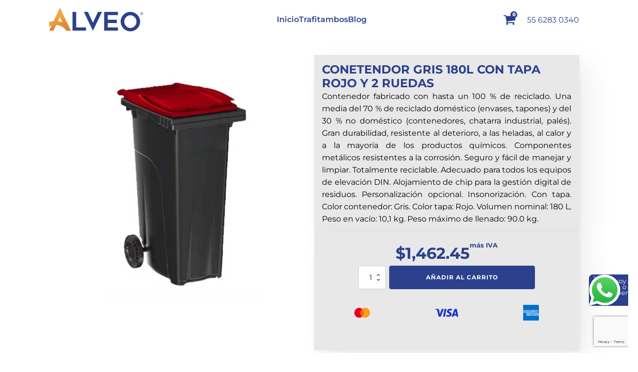

--- FILE ---
content_type: text/html; charset=UTF-8
request_url: https://trafitambos.com/producto/conetendor-gris-180l-con-tapa-rojo-y-2-ruedas/
body_size: 55513
content:
<!DOCTYPE html><html lang="es" ><head><meta charset="UTF-8"><meta name="viewport" content="width=device-width, initial-scale=1.0">
 <script data-optimized="1" data-mp=true data-cfasync=false>window.MOTIONPAGE_FRONT={version:"2.4.0"}</script><link rel="preload" as="style" href="https://fonts.googleapis.com/css?family=Montserrat:100,200,300,500,600,700,800,900,regular,100italic,italic,700italic,800italic,500italic,200italic,300italic,600italic,900italic,|Montserrat:100,200,300,500,600,700,800,900,regular,300italic,200italic,100italic,italic,500italic,600italic,900italic,800italic,700italic,&#038;display=swap" ><link data-optimized="1" data-asynced="1" as="style" onload="this.onload=null;this.rel='stylesheet'"  rel="preload" href="https://trafitambos.com/wp-content/litespeed/css/d6b25e5cfdac2a2c05fb838b44acac52.css?ver=cac52"><noscript><link data-optimized="1" rel="stylesheet" href="https://trafitambos.com/wp-content/litespeed/css/d6b25e5cfdac2a2c05fb838b44acac52.css?ver=cac52"></noscript><meta name='robots' content='index, follow, max-image-preview:large, max-snippet:-1, max-video-preview:-1' /><title>Conetendor Gris 180L Con Tapa Rojo Y 2 Ruedas</title><link rel="canonical" href="https://trafitambos.com/producto/conetendor-gris-180l-con-tapa-rojo-y-2-ruedas/" /><meta property="og:locale" content="es_ES" /><meta property="og:type" content="article" /><meta property="og:title" content="Conetendor Gris 180L Con Tapa Rojo Y 2 Ruedas" /><meta property="og:url" content="https://trafitambos.com/producto/conetendor-gris-180l-con-tapa-rojo-y-2-ruedas/" /><meta property="og:site_name" content="Trafitambos" /><meta property="article:modified_time" content="2024-02-26T04:54:57+00:00" /><meta property="og:image" content="https://trafitambos.com/wp-content/uploads/2024/02/23_02_2024_10_38_59_774___VSU0002.005.png" /><meta property="og:image:width" content="500" /><meta property="og:image:height" content="500" /><meta property="og:image:type" content="image/png" /><meta name="twitter:card" content="summary_large_image" /><meta name="twitter:label1" content="Tiempo de lectura" /><meta name="twitter:data1" content="1 minuto" /> <script type="application/ld+json" class="yoast-schema-graph">{"@context":"https://schema.org","@graph":[{"@type":"WebPage","@id":"https://trafitambos.com/producto/conetendor-gris-180l-con-tapa-rojo-y-2-ruedas/","url":"https://trafitambos.com/producto/conetendor-gris-180l-con-tapa-rojo-y-2-ruedas/","name":"Conetendor Gris 180L Con Tapa Rojo Y 2 Ruedas","isPartOf":{"@id":"https://trafitambos.com/#website"},"primaryImageOfPage":{"@id":"https://trafitambos.com/producto/conetendor-gris-180l-con-tapa-rojo-y-2-ruedas/#primaryimage"},"image":{"@id":"https://trafitambos.com/producto/conetendor-gris-180l-con-tapa-rojo-y-2-ruedas/#primaryimage"},"thumbnailUrl":"https://trafitambos.com/wp-content/uploads/2024/02/23_02_2024_10_38_59_774___VSU0002.005.png","datePublished":"2024-02-26T04:54:56+00:00","dateModified":"2024-02-26T04:54:57+00:00","breadcrumb":{"@id":"https://trafitambos.com/producto/conetendor-gris-180l-con-tapa-rojo-y-2-ruedas/#breadcrumb"},"inLanguage":"es","potentialAction":[{"@type":"ReadAction","target":["https://trafitambos.com/producto/conetendor-gris-180l-con-tapa-rojo-y-2-ruedas/"]}]},{"@type":"ImageObject","inLanguage":"es","@id":"https://trafitambos.com/producto/conetendor-gris-180l-con-tapa-rojo-y-2-ruedas/#primaryimage","url":"https://trafitambos.com/wp-content/uploads/2024/02/23_02_2024_10_38_59_774___VSU0002.005.png","contentUrl":"https://trafitambos.com/wp-content/uploads/2024/02/23_02_2024_10_38_59_774___VSU0002.005.png","width":500,"height":500,"caption":"23 02 2024 10 38 59 774 VSU0002.005.png"},{"@type":"BreadcrumbList","@id":"https://trafitambos.com/producto/conetendor-gris-180l-con-tapa-rojo-y-2-ruedas/#breadcrumb","itemListElement":[{"@type":"ListItem","position":1,"name":"Portada","item":"https://trafitambos.com/"},{"@type":"ListItem","position":2,"name":"Tienda","item":"https://trafitambos.com/tienda/"},{"@type":"ListItem","position":3,"name":"Conetendor Gris 180L Con Tapa Rojo Y 2 Ruedas"}]},{"@type":"WebSite","@id":"https://trafitambos.com/#website","url":"https://trafitambos.com/","name":"Trafitambos","description":"","potentialAction":[{"@type":"SearchAction","target":{"@type":"EntryPoint","urlTemplate":"https://trafitambos.com/?s={search_term_string}"},"query-input":{"@type":"PropertyValueSpecification","valueRequired":true,"valueName":"search_term_string"}}],"inLanguage":"es"}]}</script> <link rel='dns-prefetch' href='//www.googletagmanager.com' /><link rel="alternate" type="application/rss+xml" title="Trafitambos &raquo; Feed" href="https://trafitambos.com/feed/" /><link rel="alternate" type="application/rss+xml" title="Trafitambos &raquo; Feed de los comentarios" href="https://trafitambos.com/comments/feed/" /><link rel="alternate" title="oEmbed (JSON)" type="application/json+oembed" href="https://trafitambos.com/wp-json/oembed/1.0/embed?url=https%3A%2F%2Ftrafitambos.com%2Fproducto%2Fconetendor-gris-180l-con-tapa-rojo-y-2-ruedas%2F" /><link rel="alternate" title="oEmbed (XML)" type="text/xml+oembed" href="https://trafitambos.com/wp-json/oembed/1.0/embed?url=https%3A%2F%2Ftrafitambos.com%2Fproducto%2Fconetendor-gris-180l-con-tapa-rojo-y-2-ruedas%2F&#038;format=xml" /><style id='wp-img-auto-sizes-contain-inline-css'>img:is([sizes=auto i],[sizes^="auto," i]){contain-intrinsic-size:3000px 1500px}</style><style id="litespeed-ccss">:root{--wp-admin-theme-color:#007cba;--wp-admin-theme-color--rgb:0,124,186;--wp-admin-theme-color-darker-10:#006ba1;--wp-admin-theme-color-darker-10--rgb:0,107,161;--wp-admin-theme-color-darker-20:#005a87;--wp-admin-theme-color-darker-20--rgb:0,90,135;--wp-admin-border-width-focus:2px;--wp-block-synced-color:#7a00df;--wp-block-synced-color--rgb:122,0,223;--wp-bound-block-color:var(--wp-block-synced-color)}:root{--wp--preset--font-size--normal:16px;--wp--preset--font-size--huge:42px}.screen-reader-text{border:0;clip:rect(1px,1px,1px,1px);clip-path:inset(50%);height:1px;margin:-1px;overflow:hidden;padding:0;position:absolute;width:1px;word-wrap:normal!important}:root{--wp--preset--aspect-ratio--square:1;--wp--preset--aspect-ratio--4-3:4/3;--wp--preset--aspect-ratio--3-4:3/4;--wp--preset--aspect-ratio--3-2:3/2;--wp--preset--aspect-ratio--2-3:2/3;--wp--preset--aspect-ratio--16-9:16/9;--wp--preset--aspect-ratio--9-16:9/16;--wp--preset--color--black:#000;--wp--preset--color--cyan-bluish-gray:#abb8c3;--wp--preset--color--white:#fff;--wp--preset--color--pale-pink:#f78da7;--wp--preset--color--vivid-red:#cf2e2e;--wp--preset--color--luminous-vivid-orange:#ff6900;--wp--preset--color--luminous-vivid-amber:#fcb900;--wp--preset--color--light-green-cyan:#7bdcb5;--wp--preset--color--vivid-green-cyan:#00d084;--wp--preset--color--pale-cyan-blue:#8ed1fc;--wp--preset--color--vivid-cyan-blue:#0693e3;--wp--preset--color--vivid-purple:#9b51e0;--wp--preset--color--base:#f9f9f9;--wp--preset--color--base-2:#fff;--wp--preset--color--contrast:#111;--wp--preset--color--contrast-2:#636363;--wp--preset--color--contrast-3:#a4a4a4;--wp--preset--color--accent:#cfcabe;--wp--preset--color--accent-2:#c2a990;--wp--preset--color--accent-3:#d8613c;--wp--preset--color--accent-4:#b1c5a4;--wp--preset--color--accent-5:#b5bdbc;--wp--preset--gradient--vivid-cyan-blue-to-vivid-purple:linear-gradient(135deg,rgba(6,147,227,1) 0%,#9b51e0 100%);--wp--preset--gradient--light-green-cyan-to-vivid-green-cyan:linear-gradient(135deg,#7adcb4 0%,#00d082 100%);--wp--preset--gradient--luminous-vivid-amber-to-luminous-vivid-orange:linear-gradient(135deg,rgba(252,185,0,1) 0%,rgba(255,105,0,1) 100%);--wp--preset--gradient--luminous-vivid-orange-to-vivid-red:linear-gradient(135deg,rgba(255,105,0,1) 0%,#cf2e2e 100%);--wp--preset--gradient--very-light-gray-to-cyan-bluish-gray:linear-gradient(135deg,#eee 0%,#a9b8c3 100%);--wp--preset--gradient--cool-to-warm-spectrum:linear-gradient(135deg,#4aeadc 0%,#9778d1 20%,#cf2aba 40%,#ee2c82 60%,#fb6962 80%,#fef84c 100%);--wp--preset--gradient--blush-light-purple:linear-gradient(135deg,#ffceec 0%,#9896f0 100%);--wp--preset--gradient--blush-bordeaux:linear-gradient(135deg,#fecda5 0%,#fe2d2d 50%,#6b003e 100%);--wp--preset--gradient--luminous-dusk:linear-gradient(135deg,#ffcb70 0%,#c751c0 50%,#4158d0 100%);--wp--preset--gradient--pale-ocean:linear-gradient(135deg,#fff5cb 0%,#b6e3d4 50%,#33a7b5 100%);--wp--preset--gradient--electric-grass:linear-gradient(135deg,#caf880 0%,#71ce7e 100%);--wp--preset--gradient--midnight:linear-gradient(135deg,#020381 0%,#2874fc 100%);--wp--preset--gradient--gradient-1:linear-gradient(to bottom,#cfcabe 0%,#f9f9f9 100%);--wp--preset--gradient--gradient-2:linear-gradient(to bottom,#c2a990 0%,#f9f9f9 100%);--wp--preset--gradient--gradient-3:linear-gradient(to bottom,#d8613c 0%,#f9f9f9 100%);--wp--preset--gradient--gradient-4:linear-gradient(to bottom,#b1c5a4 0%,#f9f9f9 100%);--wp--preset--gradient--gradient-5:linear-gradient(to bottom,#b5bdbc 0%,#f9f9f9 100%);--wp--preset--gradient--gradient-6:linear-gradient(to bottom,#a4a4a4 0%,#f9f9f9 100%);--wp--preset--gradient--gradient-7:linear-gradient(to bottom,#cfcabe 50%,#f9f9f9 50%);--wp--preset--gradient--gradient-8:linear-gradient(to bottom,#c2a990 50%,#f9f9f9 50%);--wp--preset--gradient--gradient-9:linear-gradient(to bottom,#d8613c 50%,#f9f9f9 50%);--wp--preset--gradient--gradient-10:linear-gradient(to bottom,#b1c5a4 50%,#f9f9f9 50%);--wp--preset--gradient--gradient-11:linear-gradient(to bottom,#b5bdbc 50%,#f9f9f9 50%);--wp--preset--gradient--gradient-12:linear-gradient(to bottom,#a4a4a4 50%,#f9f9f9 50%);--wp--preset--font-size--small:.9rem;--wp--preset--font-size--medium:1.05rem;--wp--preset--font-size--large:clamp(1.39rem,1.39rem + ((1vw - .2rem)*0.767),1.85rem);--wp--preset--font-size--x-large:clamp(1.85rem,1.85rem + ((1vw - .2rem)*1.083),2.5rem);--wp--preset--font-size--xx-large:clamp(2.5rem,2.5rem + ((1vw - .2rem)*1.283),3.27rem);--wp--preset--font-family--body:"Inter",sans-serif;--wp--preset--font-family--heading:Cardo;--wp--preset--font-family--system-sans-serif:-apple-system,BlinkMacSystemFont,avenir next,avenir,segoe ui,helvetica neue,helvetica,Cantarell,Ubuntu,roboto,noto,arial,sans-serif;--wp--preset--font-family--system-serif:Iowan Old Style,Apple Garamond,Baskerville,Times New Roman,Droid Serif,Times,Source Serif Pro,serif,Apple Color Emoji,Segoe UI Emoji,Segoe UI Symbol;--wp--preset--spacing--20:min(1.5rem,2vw);--wp--preset--spacing--30:min(2.5rem,3vw);--wp--preset--spacing--40:min(4rem,5vw);--wp--preset--spacing--50:min(6.5rem,8vw);--wp--preset--spacing--60:min(10.5rem,13vw);--wp--preset--spacing--70:3.38rem;--wp--preset--spacing--80:5.06rem;--wp--preset--spacing--10:1rem;--wp--preset--shadow--natural:6px 6px 9px rgba(0,0,0,.2);--wp--preset--shadow--deep:12px 12px 50px rgba(0,0,0,.4);--wp--preset--shadow--sharp:6px 6px 0px rgba(0,0,0,.2);--wp--preset--shadow--outlined:6px 6px 0px -3px rgba(255,255,255,1),6px 6px rgba(0,0,0,1);--wp--preset--shadow--crisp:6px 6px 0px rgba(0,0,0,1)}#cookie-notice .cn-button:not(.cn-button-custom){font-family:-apple-system,BlinkMacSystemFont,Arial,Roboto,"Helvetica Neue",sans-serif;font-weight:400;font-size:13px;text-align:center}#cookie-notice *{-webkit-box-sizing:border-box;-moz-box-sizing:border-box;box-sizing:border-box}#cookie-notice .cookie-notice-container{display:block}#cookie-notice.cookie-notice-hidden .cookie-notice-container{display:none}.cookie-notice-container{padding:15px 30px;text-align:center;width:100%;z-index:2}.cn-close-icon{position:absolute;right:15px;top:50%;margin-top:-10px;width:15px;height:15px;opacity:.5;padding:10px;outline:0}.cn-close-icon:after,.cn-close-icon:before{position:absolute;content:' ';height:15px;width:2px;top:3px;background-color:grey}.cn-close-icon:before{transform:rotate(45deg)}.cn-close-icon:after{transform:rotate(-45deg)}#cookie-notice .cn-button{margin:0 0 0 10px;display:inline-block}#cookie-notice .cn-button:not(.cn-button-custom){letter-spacing:.25px;margin:0 0 0 10px;text-transform:none;display:inline-block;touch-action:manipulation;white-space:nowrap;outline:0;box-shadow:none;text-shadow:none;border:none;-webkit-border-radius:3px;-moz-border-radius:3px;border-radius:3px;text-decoration:none;padding:8.5px 10px;line-height:1;color:inherit}.cn-text-container{margin:0 0 6px}.cn-buttons-container,.cn-text-container{display:inline-block}@media all and (max-width:900px){.cookie-notice-container #cn-notice-buttons,.cookie-notice-container #cn-notice-text{display:block}#cookie-notice .cn-button{margin:0 5px 5px}}@media all and (max-width:480px){.cookie-notice-container{padding:15px 25px}}button,input{overflow:visible}html{line-height:1.15;-ms-text-size-adjust:100%;-webkit-text-size-adjust:100%}body,h1,h2{margin:0}header,nav,section{display:block}a{background-color:transparent;-webkit-text-decoration-skip:objects}b{font-weight:bolder}small{font-size:80%}img{border-style:none}svg:not(:root){overflow:hidden}button,input{font-size:100%;line-height:1.15;margin:0}button{text-transform:none}[type=submit],button{-webkit-appearance:button}[type=submit]::-moz-focus-inner,button::-moz-focus-inner{border-style:none;padding:0}[type=submit]:-moz-focusring,button:-moz-focusring{outline:ButtonText dotted 1px}[type=number]::-webkit-inner-spin-button,[type=number]::-webkit-outer-spin-button{height:auto}::-webkit-file-upload-button{-webkit-appearance:button;font:inherit}html{box-sizing:border-box}body{font-size:16px;color:rgba(64,64,64,1)}*,:after,:before{box-sizing:inherit}.ct-section-inner-wrap{margin-left:auto;margin-right:auto;height:100%;min-height:inherit}.oxy-header-wrapper{position:relative}.oxy-header-row{width:100%;display:block}.oxy-header-container{height:100%;margin-left:auto;margin-right:auto;display:flex;flex-wrap:nowrap;justify-content:flex-start;align-items:stretch}.oxy-header-center,.oxy-header-left,.oxy-header-right{display:flex;align-items:center}.oxy-header-left{justify-content:flex-start}.oxy-header-center{flex-grow:1;justify-content:center}.oxy-header-right{justify-content:flex-end}body{--sr-7-css-loaded:1}button.pswp__button{box-shadow:none!important;background-image:url(/wp-content/plugins/woocommerce/assets/css/photoswipe/default-skin/default-skin.png)!important}button.pswp__button,button.pswp__button--arrow--left:before,button.pswp__button--arrow--right:before{background-color:transparent!important}button.pswp__button--arrow--left,button.pswp__button--arrow--right{background-image:none!important}.pswp{display:none;position:absolute;width:100%;height:100%;left:0;top:0;overflow:hidden;-ms-touch-action:none;touch-action:none;z-index:1500;-webkit-text-size-adjust:100%;-webkit-backface-visibility:hidden;outline:0}.pswp *{-webkit-box-sizing:border-box;box-sizing:border-box}.pswp__bg{position:absolute;left:0;top:0;width:100%;height:100%;background:#000;opacity:0;-webkit-transform:translateZ(0);transform:translateZ(0);-webkit-backface-visibility:hidden;will-change:opacity}.pswp__scroll-wrap{position:absolute;left:0;top:0;width:100%;height:100%;overflow:hidden}.pswp__container{-ms-touch-action:none;touch-action:none;position:absolute;left:0;right:0;top:0;bottom:0}.pswp__container{-webkit-touch-callout:none}.pswp__bg{will-change:opacity}.pswp__container{-webkit-backface-visibility:hidden}.pswp__item{position:absolute;left:0;right:0;top:0;bottom:0;overflow:hidden}.pswp__button{width:44px;height:44px;position:relative;background:0 0;overflow:visible;-webkit-appearance:none;display:block;border:0;padding:0;margin:0;float:right;opacity:.75;-webkit-box-shadow:none;box-shadow:none}.pswp__button::-moz-focus-inner{padding:0;border:0}.pswp__button,.pswp__button--arrow--left:before,.pswp__button--arrow--right:before{background:url(/wp-content/plugins/woocommerce/assets/css/photoswipe/default-skin/default-skin.png) 0 0 no-repeat;background-size:264px 88px;width:44px;height:44px}.pswp__button--close{background-position:0 -44px}.pswp__button--share{background-position:-44px -44px}.pswp__button--fs{display:none}.pswp__button--zoom{display:none;background-position:-88px 0}.pswp__button--arrow--left,.pswp__button--arrow--right{background:0 0;top:50%;margin-top:-50px;width:70px;height:100px;position:absolute}.pswp__button--arrow--left{left:0}.pswp__button--arrow--right{right:0}.pswp__button--arrow--left:before,.pswp__button--arrow--right:before{content:'';top:35px;background-color:rgba(0,0,0,.3);height:30px;width:32px;position:absolute}.pswp__button--arrow--left:before{left:6px;background-position:-138px -44px}.pswp__button--arrow--right:before{right:6px;background-position:-94px -44px}.pswp__share-modal{display:block;background:rgba(0,0,0,.5);width:100%;height:100%;top:0;left:0;padding:10px;position:absolute;z-index:1600;opacity:0;-webkit-backface-visibility:hidden;will-change:opacity}.pswp__share-modal--hidden{display:none}.pswp__share-tooltip{z-index:1620;position:absolute;background:#fff;top:56px;border-radius:2px;display:block;width:auto;right:44px;-webkit-box-shadow:0 2px 5px rgba(0,0,0,.25);box-shadow:0 2px 5px rgba(0,0,0,.25);-webkit-transform:translateY(6px);-ms-transform:translateY(6px);transform:translateY(6px);-webkit-backface-visibility:hidden;will-change:transform}.pswp__counter{position:absolute;left:0;top:0;height:44px;font-size:13px;line-height:44px;color:#fff;opacity:.75;padding:0 10px}.pswp__caption{position:absolute;left:0;bottom:0;width:100%;min-height:44px}.pswp__caption__center{text-align:left;max-width:420px;margin:0 auto;font-size:13px;padding:10px;line-height:20px;color:#ccc}.pswp__preloader{width:44px;height:44px;position:absolute;top:0;left:50%;margin-left:-22px;opacity:0;will-change:opacity;direction:ltr}.pswp__preloader__icn{width:20px;height:20px;margin:12px}@media screen and (max-width:1024px){.pswp__preloader{position:relative;left:auto;top:auto;margin:0;float:right}}.pswp__ui{-webkit-font-smoothing:auto;visibility:visible;opacity:1;z-index:1550}.pswp__top-bar{position:absolute;left:0;top:0;height:44px;width:100%}.pswp__caption,.pswp__top-bar{-webkit-backface-visibility:hidden;will-change:opacity}.pswp__caption,.pswp__top-bar{background-color:rgba(0,0,0,.5)}.pswp__ui--hidden .pswp__button--arrow--left,.pswp__ui--hidden .pswp__button--arrow--right,.pswp__ui--hidden .pswp__caption,.pswp__ui--hidden .pswp__top-bar{opacity:.001}:root{--woocommerce:#7f54b3;--wc-green:#7ad03a;--wc-red:#a00;--wc-orange:#ffba00;--wc-blue:#2ea2cc;--wc-primary:#7f54b3;--wc-primary-text:#fff;--wc-secondary:#e9e6ed;--wc-secondary-text:#515151;--wc-highlight:#b3af54;--wc-highligh-text:#fff;--wc-content-bg:#fff;--wc-subtext:#767676}.woocommerce img,.woocommerce-page img{height:auto;max-width:100%}.woocommerce div.product div.images,.woocommerce-page div.product div.images{float:left;width:48%}@media only screen and (max-width:768px){:root{--woocommerce:#7f54b3;--wc-green:#7ad03a;--wc-red:#a00;--wc-orange:#ffba00;--wc-blue:#2ea2cc;--wc-primary:#7f54b3;--wc-primary-text:#fff;--wc-secondary:#e9e6ed;--wc-secondary-text:#515151;--wc-highlight:#b3af54;--wc-highligh-text:#fff;--wc-content-bg:#fff;--wc-subtext:#767676}.woocommerce div.product div.images,.woocommerce-page div.product div.images{float:none;width:100%}}:root{--woocommerce:#7f54b3;--wc-green:#7ad03a;--wc-red:#a00;--wc-orange:#ffba00;--wc-blue:#2ea2cc;--wc-primary:#7f54b3;--wc-primary-text:#fff;--wc-secondary:#e9e6ed;--wc-secondary-text:#515151;--wc-highlight:#b3af54;--wc-highligh-text:#fff;--wc-content-bg:#fff;--wc-subtext:#767676}.screen-reader-text{clip:rect(1px,1px,1px,1px);height:1px;overflow:hidden;position:absolute!important;width:1px;word-wrap:normal!important}.woocommerce .quantity .qty{width:3.631em;text-align:center}.woocommerce div.product{margin-bottom:0;position:relative}.woocommerce div.product .product_title{clear:none;margin-top:0;padding:0}.woocommerce div.product div.images{margin-bottom:2em}.woocommerce div.product div.images img{display:block;width:100%;height:auto;box-shadow:none}.woocommerce div.product div.images.woocommerce-product-gallery{position:relative}.woocommerce div.product div.images .woocommerce-product-gallery__wrapper{margin:0;padding:0}.woocommerce div.product form.cart{margin-bottom:2em}.woocommerce div.product form.cart:after,.woocommerce div.product form.cart:before{content:" ";display:table}.woocommerce div.product form.cart:after{clear:both}.woocommerce div.product form.cart div.quantity{float:left;margin:0 4px 0 0}.woocommerce div.product form.cart .button{vertical-align:middle;float:left}.woocommerce .cart .button{float:none}:root{--woocommerce:#7f54b3;--wc-green:#7ad03a;--wc-red:#a00;--wc-orange:#ffba00;--wc-blue:#2ea2cc;--wc-primary:#7f54b3;--wc-primary-text:#fff;--wc-secondary:#e9e6ed;--wc-secondary-text:#515151;--wc-highlight:#b3af54;--wc-highligh-text:#fff;--wc-content-bg:#fff;--wc-subtext:#767676}.woocommerce div.product:after{content:"";display:block;clear:both}.woocommerce div.product form.cart div.quantity{display:inline-block;float:none;vertical-align:middle}.woocommerce div.product form.cart div.quantity .qty{margin-right:.5rem}.woocommerce div.product form.cart button.single_add_to_cart_button,.woocommerce div.product form.cart button[name=add-to-cart]{display:inline-block;float:none;margin-top:0;margin-bottom:0;vertical-align:middle}.woocommerce bdi{text-decoration:none}.woocommerce-page .input-text{font-size:var(--wp--preset--font-size--small);padding:.9rem 1.1rem}.woocommerce-page label{margin-bottom:.7rem}#image-169-1763{height:3rem;object-fit:contain;width:auto}#code_block-176-1763{position:fixed;z-index:2;bottom:6rem;right:1rem}@media (max-width:767px){#mobile-menu-trigger{position:absolute;top:1rem}}@media (max-width:767px){#_header_row-166-1763 .oxy-header-container{flex-direction:column}#_header_row-166-1763 .oxy-header-container>div{justify-content:center}}#_header_row-166-1763{height:5rem;position:relative}@media (max-width:767px){#_header_row-166-1763{height:6rem}}.oxy-mini-cart{position:relative;display:flex;justify-content:center;-webkit-font-smoothing:antialiased}.oxy-woo-mini-cart__summary{display:flex;flex-direction:row;justify-content:center;align-items:center;flex-wrap:nowrap}.oxy-woo-mini-cart__summary-fragments{display:flex;flex-direction:row;flex-wrap:nowrap;align-items:center}.oxy-woo-mini-cart__total{margin-right:8px}.oxy-woo-mini-cart__items-count{white-space:nowrap}.oxy-woo-mini-cart__quantity-badge{position:absolute;top:4px;right:4px;width:14px;height:14px;border-radius:50%;font-size:10px;font-weight:800;background-color:#00adef;color:#fff;display:none;justify-content:center;align-items:center}.oxy-woo-mini-cart__icon{width:24px;height:auto}.oxy-woo-mini-cart__flyout{position:absolute;right:0;left:unset;width:100%;min-width:300px;top:100%;opacity:0!important;background-color:#fff;z-index:9999;padding:16px}.oxy-woo-mini-cart__flyout .woocommerce-mini-cart__empty-message{text-align:center}#-mini-cart-178-1763 .oxy-woo-mini-cart__quantity-badge{background-color:#2b418e;color:#fff}#-mini-cart-178-1763 .oxy-woo-mini-cart__summary{padding-top:.5rem;padding-right:.5rem;padding-bottom:.5rem;padding-left:.5rem}#-mini-cart-178-1763 .oxy-woo-mini-cart__icon{fill:#2b418e}#-mini-cart-178-1763 .oxy-woo-mini-cart__summary-fragments{display:none}#-mini-cart-178-1763 .oxy-woo-mini-cart__quantity-badge{display:flex}#-mini-cart-178-1763{margin-right:16px}#section-2-23>.ct-section-inner-wrap{padding-top:2rem;padding-bottom:0}#div_block-6-23{width:50%;padding-top:0;padding-bottom:0;padding-left:0}#div_block-7-23{width:50%;flex-direction:column;display:flex;text-align:left;gap:2rem;padding-top:0;padding-right:0;padding-bottom:0;padding-left:0}#div_block-10-23{text-align:left;align-items:center}#div_block-26-23{flex-direction:row;display:flex;justify-content:space-around;text-align:justify;width:100%;align-items:center;margin-top:2rem}@media (max-width:991px){#new_columns-4-23>.ct-div-block{width:100%!important}}#new_columns-4-23{margin-bottom:2rem}@media (max-width:767px){#new_columns-4-23{gap:1rem}}#image-29-23{height:2rem;object-fit:contain;width:2rem}#image-30-23{height:2rem;object-fit:contain;width:3rem}#image-28-23{height:2rem;width:2rem;object-fit:contain}.oxy-product-builder{width:100%}.oxy-product-builder .oxy-product-wrapper-inner{display:flex;flex-direction:column}#-product-builder-3-23{margin-bottom:3rem}#-product-title-11-23{color:#2b418e;font-size:1.5rem;text-transform:uppercase}.oxy-product-excerpt>.woocommerce-product-details__short-description>p:first-child{margin-top:0}.oxy-product-excerpt>.woocommerce-product-details__short-description>p:last-child{margin-bottom:0}#-product-excerpt-14-23 .woocommerce-product-details__short-description p{color:#000}#-product-excerpt-14-23{text-align:justify}.oxy-product-description>p:first-child{margin-top:0}.oxy-product-description>p:last-child{margin-bottom:0}#-product-description-20-23{text-align:justify;margin-bottom:2rem}.oxy-product-images{position:relative;width:100%}.woocommerce div.product .oxy-product-images div.images.woocommerce-product-gallery{width:100%}.woocommerce div.product .oxy-product-images div.images{margin-bottom:0}#-product-images-8-23 .woocommerce-product-gallery__wrapper{border-radius:0}#-product-images-8-23 .woocommerce-product-gallery__wrapper{border-width:0}#-product-images-8-23 .woocommerce-product-gallery{padding-left:102px}#-product-images-8-23 div.images.woocommerce-product-gallery{display:flex;overflow:hidden;position:relative}#-product-images-8-23 .woocommerce-product-gallery__wrapper{width:100%}.oxy-product-price p.price{margin:0;font-size:16px}#-product-price-15-23 .price,#-product-price-15-23 .woocommerce-Price-amount{color:#2b418e;font-size:2rem}#-product-price-15-23 .price{display:flex;align-items:center}.woocommerce div.product .oxy-product-cart-button form.cart{width:100%;margin-bottom:0}.woocommerce div.product form.cart div.quantity{margin:0}.ct-section{width:100%;background-size:cover;background-repeat:repeat}.ct-section>.ct-section-inner-wrap{display:flex;flex-direction:column;align-items:flex-start}.ct-div-block{display:flex;flex-wrap:nowrap;flex-direction:column;align-items:flex-start}.ct-new-columns{display:flex;width:100%;flex-direction:row;align-items:stretch;justify-content:center;flex-wrap:wrap}.ct-link-text{display:inline-block}.ct-link{display:flex;flex-wrap:wrap;text-align:center;text-decoration:none;flex-direction:column;align-items:center;justify-content:center}.ct-image{max-width:100%}@media screen and (-ms-high-contrast:active),(-ms-high-contrast:none){.ct-div-block,.ct-link-text{max-width:100%}img{flex-shrink:0}body *{min-height:1px}}.woocommerce{-webkit-font-smoothing:antialiased}.woocommerce-product-gallery__wrapper{min-width:64px;min-height:64px;border:1px solid #d3ced2;overflow:hidden}.woocommerce button.button.alt,.woocommerce button.button{background:#666;border:1px solid #666;font-size:12px;border-radius:0;letter-spacing:1px;text-transform:uppercase;color:#fff;line-height:1.2;text-align:center;padding:16px 24px;outline:none;font-family:inherit;border-radius:4px;display:flex;flex-direction:row;justify-content:center}.woocommerce .cart .button{line-height:1.2;text-align:center;text-transform:uppercase;letter-spacing:1px;font-weight:700;font-size:12px;background:#fff;border:1px solid #65bec2;color:#65bec2;padding:16px 24px;outline:none;font-family:inherit;border-radius:4px}.woocommerce form label{font-size:12px;color:#666;margin-top:8px;font-weight:400;font-style:normal}.woocommerce h1.product_title{color:#000;font-weight:700;line-height:1.2;margin-bottom:8px}.woocommerce-Price-amount,.woocommerce .price{color:#000;font-weight:700;font-size:16px;background:0 0;text-decoration:none}.woocommerce div.product p.price{color:#000;font-weight:700;font-size:inherit}.woocommerce div.product p.price{font-size:16px}.oxy-product-description p,.woocommerce-product-details__short-description p{color:#666;font-weight:400;line-height:1.6;font-size:16px;font-style:normal}.woocommerce .oxy-product-cart-button,.woocommerce .oxy-woo-element div.product form.cart{width:100%;max-width:360px}.woocommerce .oxy-woo-element div.product .single_add_to_cart_button,.woocommerce .single_add_to_cart_button{align-self:stretch;flex-grow:1;border-radius:0}.woocommerce .oxy-woo-element div.product form.cart,.woocommerce .oxy-product-cart-button form.cart,.woocommerce div.product form.cart{display:flex;flex-wrap:wrap}.woocommerce button[type=submit],.woocommerce .oxy-woo-element div.product form.cart button.button.alt,.woocommerce .oxy-product-cart-button button.button.alt,.woocommerce div.product form.cart .button{background-color:#2b418e;color:#fff;border-radius:0;letter-spacing:1px;text-transform:uppercase;padding:16px 24px;font-size:12px;text-align:center;border:1px solid #2b418e;border-radius:4px;line-height:1.2;font-weight:700;font-family:inherit;outline:none}.woocommerce .quantity .qty{-webkit-appearance:none;-moz-appearance:none;appearance:none;min-width:56px;padding:8px 9px;margin-right:12px;background:url(https://trafitambos.com/wp-content/plugins/oxygen-woocommerce/elements/assets/chevron-down.svg),url(https://trafitambos.com/wp-content/plugins/oxygen-woocommerce/elements/assets/chevron-up.svg),#fff;background-size:6px,6px;background-repeat:no-repeat,no-repeat;background-position:right .8em bottom calc(50% - 5px),right .8em top calc(50% - 5px);height:100%}.woocommerce input[type=number]::-webkit-inner-spin-button,.woocommerce input[type=number]::-webkit-outer-spin-button{margin-right:-9px;opacity:.01;width:24px;height:48px}.woocommerce input[type=number]{height:auto;font-size:14px;border:1px solid #d3ced2;background:#fff;color:#000;outline:none;font-family:inherit;padding:8px 12px;border-radius:4px;resize:none}.woocommerce h1.product_title.oxy-product-title{margin:0}.ct-section-inner-wrap,.oxy-header-container{max-width:1120px}body{font-family:'Montserrat'}body{line-height:1.6;font-size:16px;font-weight:400;color:#404040}h1,h2{font-family:'Montserrat';font-size:36px;font-weight:700}h2{font-size:30px}a{color:#2b418e;text-decoration:none}.ct-link-text{text-decoration:}.ct-link{text-decoration:}.ct-section-inner-wrap{padding-top:75px;padding-right:20px;padding-bottom:75px;padding-left:20px}.ct-new-columns>.ct-div-block{padding-top:20px;padding-right:20px;padding-bottom:20px;padding-left:20px}.oxy-header-container{padding-right:20px;padding-left:20px}.alveo-product-card{width:100%;gap:.5rem;background-color:#e8e8e8;padding-top:1rem;padding-bottom:1rem;min-height:15rem;padding-left:1rem;padding-right:1rem;margin-right:34px}.alveo-product-card:not(.ct-section):not(.oxy-easy-posts){gap:.5rem}:root{--hunyadi:#f0a73b;--caramel:#de8337;--marian:#2b418e;--lavender:#d9dff3;--timberwolf:#cfcfcf;--silver:#bbb;--blanco:#fff;--negro:#000;--smoke:#f3f3f3}.screen-reader-text{clip:rect(1px,1px,1px,1px);word-wrap:normal!important;border:0;clip-path:inset(50%);height:1px;margin:-1px;overflow:hidden;overflow-wrap:normal!important;padding:0;position:absolute!important;width:1px}.gea-menu-main{display:flex;gap:1.5rem;list-style:none;margin:0;padding:0}.gea-menu-main{align-items:flex-end;justify-content:flex-end;width:100%}.gea-menu-main>li{display:inline-block;line-height:3.125rem;padding-block-end:0;position:relative}.gea-menu-main>li:after{background-color:var(--hunyadi);border-radius:0;content:"";display:block;height:.05rem;inset:auto auto .5rem auto;position:absolute;transform-origin:left;transform:scaleX(0);width:100%}.gea-menu-main>li>a{align-items:center;display:flex;font-size:1rem;font-weight:600;gap:.5rem;position:relative}.mobile-menu-head,.mobile-menu-trigger{display:none}@media (max-width:991px){.mobile-menu-trigger{align-items:center;display:flex;height:3rem;inset:0 1rem auto auto;justify-content:center;padding:.6rem;width:3rem}.mobile-menu-trigger span{background-color:var(--hunyadi);border-radius:100vmax;height:.1rem;display:block;position:absolute;width:2rem}.mobile-menu-trigger span:before,.mobile-menu-trigger span:after{background-color:var(--marian);border-radius:100vmax;content:"";height:.1rem;position:absolute;width:2rem}.mobile-menu-trigger span:before{top:-.5rem}.mobile-menu-trigger span:after{top:.5rem}.menu-navigation{background-color:var(--blanco);height:100vh;left:0;overflow:hidden;padding:0 1rem;position:fixed;top:0;transform:translate(-100%);width:20rem;z-index:5}.menu-navigation>ul{flex-direction:column}.menu-navigation>ul>li{display:block;line-height:1;margin:0;width:100%}.menu-navigation>ul>li>a{align-items:center;display:flex;height:3.125rem;justify-content:space-between;padding-left:1rem;padding-right:1rem}.menu-navigation .mobile-menu-head{align-items:center;display:flex;height:3.125rem;justify-content:space-between;position:sticky;top:0;z-index:7}.menu-navigation .mobile-menu-head .mobile-menu-close{align-items:center;display:flex;height:3.125rem;justify-content:center;width:3.125rem}.menu-navigation .mobile-menu-head .mobile-menu-close span{align-items:center;display:flex;justify-content:center;position:relative}.menu-navigation .mobile-menu-head .mobile-menu-close span:before,.menu-navigation .mobile-menu-head .mobile-menu-close span:after{background-color:var(--marian);content:"";display:block;height:.12rem;transform:rotate(45deg);position:absolute;width:1.2rem}.menu-navigation .mobile-menu-head .mobile-menu-close span:after{transform:rotate(-45deg)}.menu-navigation-overlay{background-color:hsla(0,0%,0%,.7);height:100vh;left:0;opacity:0;position:fixed;top:0;visibility:hidden;width:100%;z-index:5}}.pswp__bg{background-color:var(--blanco)}.pswp__caption,.pswp__top-bar{background-color:rgba(43,65,142,.7)!important}button.pswp__button--arrow--left:before,button.pswp__button--arrow--right:before{background-color:rgba(43,65,142,.7)!important}.alveo-product-fotos>.woocommerce-product-gallery{padding-left:unset!important;padding-right:unset!important}.alveo-product-card{box-shadow:2.5px 2.5px 6.4px rgba(0,0,0,.035),20px 20px 51px rgba(0,0,0,.07)}.alveo-product-card .price{align-items:flex-start!important}.alveo-product-card .price>.woocommerce-price-suffix{font-size:.8rem}.alveo-product-list-related>h2{display:none}.iwa-button{align-items:center;border-radius:1rem;color:#fff;display:flex;flex-direction:column;gap:.2rem;justify-content:center;position:relative;text-transform:uppercase}.tooltip{background-color:var(--marian);border-radius:.5rem;color:var(--blanco);display:none;font-size:.8rem;inset:-3.5rem 0 auto auto;line-height:1;text-align:center;text-transform:initial;padding:.5rem 2rem;position:absolute}.tooltip:before,.tooltip:after{background-color:var(--blanco);content:'';display:block;height:.05rem;inset:.8rem .5rem auto auto;position:absolute;transform:rotate(45deg);width:.8rem}.tooltip:after{transform:rotate(-45deg)}@supports (filter:drop-shadow(0 0 0.1rem)){.iwa-button img{filter:drop-shadow(0 0 .05rem hsla(0,0%,0%,.7))}}.iwa-button img{height:4rem;object-fit:contain;width:4rem}</style><script>!function(a){"use strict";var b=function(b,c,d){function e(a){return h.body?a():void setTimeout(function(){e(a)})}function f(){i.addEventListener&&i.removeEventListener("load",f),i.media=d||"all"}var g,h=a.document,i=h.createElement("link");if(c)g=c;else{var j=(h.body||h.getElementsByTagName("head")[0]).childNodes;g=j[j.length-1]}var k=h.styleSheets;i.rel="stylesheet",i.href=b,i.media="only x",e(function(){g.parentNode.insertBefore(i,c?g:g.nextSibling)});var l=function(a){for(var b=i.href,c=k.length;c--;)if(k[c].href===b)return a();setTimeout(function(){l(a)})};return i.addEventListener&&i.addEventListener("load",f),i.onloadcssdefined=l,l(f),i};"undefined"!=typeof exports?exports.loadCSS=b:a.loadCSS=b}("undefined"!=typeof global?global:this);!function(a){if(a.loadCSS){var b=loadCSS.relpreload={};if(b.support=function(){try{return a.document.createElement("link").relList.supports("preload")}catch(b){return!1}},b.poly=function(){for(var b=a.document.getElementsByTagName("link"),c=0;c<b.length;c++){var d=b[c];"preload"===d.rel&&"style"===d.getAttribute("as")&&(a.loadCSS(d.href,d,d.getAttribute("media")),d.rel=null)}},!b.support()){b.poly();var c=a.setInterval(b.poly,300);a.addEventListener&&a.addEventListener("load",function(){b.poly(),a.clearInterval(c)}),a.attachEvent&&a.attachEvent("onload",function(){a.clearInterval(c)})}}}(this);</script> <style id='wp-block-library-inline-css'>:root{--wp-block-synced-color:#7a00df;--wp-block-synced-color--rgb:122,0,223;--wp-bound-block-color:var(--wp-block-synced-color);--wp-editor-canvas-background:#ddd;--wp-admin-theme-color:#007cba;--wp-admin-theme-color--rgb:0,124,186;--wp-admin-theme-color-darker-10:#006ba1;--wp-admin-theme-color-darker-10--rgb:0,107,160.5;--wp-admin-theme-color-darker-20:#005a87;--wp-admin-theme-color-darker-20--rgb:0,90,135;--wp-admin-border-width-focus:2px}@media (min-resolution:192dpi){:root{--wp-admin-border-width-focus:1.5px}}.wp-element-button{cursor:pointer}:root .has-very-light-gray-background-color{background-color:#eee}:root .has-very-dark-gray-background-color{background-color:#313131}:root .has-very-light-gray-color{color:#eee}:root .has-very-dark-gray-color{color:#313131}:root .has-vivid-green-cyan-to-vivid-cyan-blue-gradient-background{background:linear-gradient(135deg,#00d084,#0693e3)}:root .has-purple-crush-gradient-background{background:linear-gradient(135deg,#34e2e4,#4721fb 50%,#ab1dfe)}:root .has-hazy-dawn-gradient-background{background:linear-gradient(135deg,#faaca8,#dad0ec)}:root .has-subdued-olive-gradient-background{background:linear-gradient(135deg,#fafae1,#67a671)}:root .has-atomic-cream-gradient-background{background:linear-gradient(135deg,#fdd79a,#004a59)}:root .has-nightshade-gradient-background{background:linear-gradient(135deg,#330968,#31cdcf)}:root .has-midnight-gradient-background{background:linear-gradient(135deg,#020381,#2874fc)}:root{--wp--preset--font-size--normal:16px;--wp--preset--font-size--huge:42px}.has-regular-font-size{font-size:1em}.has-larger-font-size{font-size:2.625em}.has-normal-font-size{font-size:var(--wp--preset--font-size--normal)}.has-huge-font-size{font-size:var(--wp--preset--font-size--huge)}.has-text-align-center{text-align:center}.has-text-align-left{text-align:left}.has-text-align-right{text-align:right}.has-fit-text{white-space:nowrap!important}#end-resizable-editor-section{display:none}.aligncenter{clear:both}.items-justified-left{justify-content:flex-start}.items-justified-center{justify-content:center}.items-justified-right{justify-content:flex-end}.items-justified-space-between{justify-content:space-between}.screen-reader-text{border:0;clip-path:inset(50%);height:1px;margin:-1px;overflow:hidden;padding:0;position:absolute;width:1px;word-wrap:normal!important}.screen-reader-text:focus{background-color:#ddd;clip-path:none;color:#444;display:block;font-size:1em;height:auto;left:5px;line-height:normal;padding:15px 23px 14px;text-decoration:none;top:5px;width:auto;z-index:100000}html :where(.has-border-color){border-style:solid}html :where([style*=border-top-color]){border-top-style:solid}html :where([style*=border-right-color]){border-right-style:solid}html :where([style*=border-bottom-color]){border-bottom-style:solid}html :where([style*=border-left-color]){border-left-style:solid}html :where([style*=border-width]){border-style:solid}html :where([style*=border-top-width]){border-top-style:solid}html :where([style*=border-right-width]){border-right-style:solid}html :where([style*=border-bottom-width]){border-bottom-style:solid}html :where([style*=border-left-width]){border-left-style:solid}html :where(img[class*=wp-image-]){height:auto;max-width:100%}:where(figure){margin:0 0 1em}html :where(.is-position-sticky){--wp-admin--admin-bar--position-offset:var(--wp-admin--admin-bar--height,0px)}@media screen and (max-width:600px){html :where(.is-position-sticky){--wp-admin--admin-bar--position-offset:0px}}</style><style id='classic-theme-styles-inline-css'>/*! This file is auto-generated */
.wp-block-button__link{color:#fff;background-color:#32373c;border-radius:9999px;box-shadow:none;text-decoration:none;padding:calc(.667em + 2px) calc(1.333em + 2px);font-size:1.125em}.wp-block-file__button{background:#32373c;color:#fff;text-decoration:none}</style><style id='global-styles-inline-css'>:root{--wp--preset--aspect-ratio--square:1;--wp--preset--aspect-ratio--4-3:4/3;--wp--preset--aspect-ratio--3-4:3/4;--wp--preset--aspect-ratio--3-2:3/2;--wp--preset--aspect-ratio--2-3:2/3;--wp--preset--aspect-ratio--16-9:16/9;--wp--preset--aspect-ratio--9-16:9/16;--wp--preset--color--black:#000000;--wp--preset--color--cyan-bluish-gray:#abb8c3;--wp--preset--color--white:#ffffff;--wp--preset--color--pale-pink:#f78da7;--wp--preset--color--vivid-red:#cf2e2e;--wp--preset--color--luminous-vivid-orange:#ff6900;--wp--preset--color--luminous-vivid-amber:#fcb900;--wp--preset--color--light-green-cyan:#7bdcb5;--wp--preset--color--vivid-green-cyan:#00d084;--wp--preset--color--pale-cyan-blue:#8ed1fc;--wp--preset--color--vivid-cyan-blue:#0693e3;--wp--preset--color--vivid-purple:#9b51e0;--wp--preset--color--base:#FFFFFF;--wp--preset--color--contrast:#111111;--wp--preset--color--accent-1:#FFEE58;--wp--preset--color--accent-2:#F6CFF4;--wp--preset--color--accent-3:#503AA8;--wp--preset--color--accent-4:#686868;--wp--preset--color--accent-5:#FBFAF3;--wp--preset--color--accent-6:color-mix(in srgb, currentColor 20%, transparent);--wp--preset--gradient--vivid-cyan-blue-to-vivid-purple:linear-gradient(135deg,rgb(6,147,227) 0%,rgb(155,81,224) 100%);--wp--preset--gradient--light-green-cyan-to-vivid-green-cyan:linear-gradient(135deg,rgb(122,220,180) 0%,rgb(0,208,130) 100%);--wp--preset--gradient--luminous-vivid-amber-to-luminous-vivid-orange:linear-gradient(135deg,rgb(252,185,0) 0%,rgb(255,105,0) 100%);--wp--preset--gradient--luminous-vivid-orange-to-vivid-red:linear-gradient(135deg,rgb(255,105,0) 0%,rgb(207,46,46) 100%);--wp--preset--gradient--very-light-gray-to-cyan-bluish-gray:linear-gradient(135deg,rgb(238,238,238) 0%,rgb(169,184,195) 100%);--wp--preset--gradient--cool-to-warm-spectrum:linear-gradient(135deg,rgb(74,234,220) 0%,rgb(151,120,209) 20%,rgb(207,42,186) 40%,rgb(238,44,130) 60%,rgb(251,105,98) 80%,rgb(254,248,76) 100%);--wp--preset--gradient--blush-light-purple:linear-gradient(135deg,rgb(255,206,236) 0%,rgb(152,150,240) 100%);--wp--preset--gradient--blush-bordeaux:linear-gradient(135deg,rgb(254,205,165) 0%,rgb(254,45,45) 50%,rgb(107,0,62) 100%);--wp--preset--gradient--luminous-dusk:linear-gradient(135deg,rgb(255,203,112) 0%,rgb(199,81,192) 50%,rgb(65,88,208) 100%);--wp--preset--gradient--pale-ocean:linear-gradient(135deg,rgb(255,245,203) 0%,rgb(182,227,212) 50%,rgb(51,167,181) 100%);--wp--preset--gradient--electric-grass:linear-gradient(135deg,rgb(202,248,128) 0%,rgb(113,206,126) 100%);--wp--preset--gradient--midnight:linear-gradient(135deg,rgb(2,3,129) 0%,rgb(40,116,252) 100%);--wp--preset--font-size--small:0.875rem;--wp--preset--font-size--medium:clamp(1rem, 1rem + ((1vw - 0.2rem) * 0.196), 1.125rem);--wp--preset--font-size--large:clamp(1.125rem, 1.125rem + ((1vw - 0.2rem) * 0.392), 1.375rem);--wp--preset--font-size--x-large:clamp(1.75rem, 1.75rem + ((1vw - 0.2rem) * 0.392), 2rem);--wp--preset--font-size--xx-large:clamp(2.15rem, 2.15rem + ((1vw - 0.2rem) * 1.333), 3rem);--wp--preset--font-family--manrope:Manrope, sans-serif;--wp--preset--font-family--fira-code:"Fira Code", monospace;--wp--preset--spacing--20:10px;--wp--preset--spacing--30:20px;--wp--preset--spacing--40:30px;--wp--preset--spacing--50:clamp(30px, 5vw, 50px);--wp--preset--spacing--60:clamp(30px, 7vw, 70px);--wp--preset--spacing--70:clamp(50px, 7vw, 90px);--wp--preset--spacing--80:clamp(70px, 10vw, 140px);--wp--preset--shadow--natural:6px 6px 9px rgba(0, 0, 0, 0.2);--wp--preset--shadow--deep:12px 12px 50px rgba(0, 0, 0, 0.4);--wp--preset--shadow--sharp:6px 6px 0px rgba(0, 0, 0, 0.2);--wp--preset--shadow--outlined:6px 6px 0px -3px rgb(255, 255, 255), 6px 6px rgb(0, 0, 0);--wp--preset--shadow--crisp:6px 6px 0px rgb(0, 0, 0)}:root :where(.is-layout-flow)>:first-child{margin-block-start:0}:root :where(.is-layout-flow)>:last-child{margin-block-end:0}:root :where(.is-layout-flow)>*{margin-block-start:1.2rem;margin-block-end:0}:root :where(.is-layout-constrained)>:first-child{margin-block-start:0}:root :where(.is-layout-constrained)>:last-child{margin-block-end:0}:root :where(.is-layout-constrained)>*{margin-block-start:1.2rem;margin-block-end:0}:root :where(.is-layout-flex){gap:1.2rem}:root :where(.is-layout-grid){gap:1.2rem}body .is-layout-flex{display:flex}.is-layout-flex{flex-wrap:wrap;align-items:center}.is-layout-flex>:is(*,div){margin:0}body .is-layout-grid{display:grid}.is-layout-grid>:is(*,div){margin:0}:root :where(.wp-block-columns-is-layout-flow)>:first-child{margin-block-start:0}:root :where(.wp-block-columns-is-layout-flow)>:last-child{margin-block-end:0}:root :where(.wp-block-columns-is-layout-flow)>*{margin-block-start:var(--wp--preset--spacing--50);margin-block-end:0}:root :where(.wp-block-columns-is-layout-constrained)>:first-child{margin-block-start:0}:root :where(.wp-block-columns-is-layout-constrained)>:last-child{margin-block-end:0}:root :where(.wp-block-columns-is-layout-constrained)>*{margin-block-start:var(--wp--preset--spacing--50);margin-block-end:0}:root :where(.wp-block-columns-is-layout-flex){gap:var(--wp--preset--spacing--50)}:root :where(.wp-block-columns-is-layout-grid){gap:var(--wp--preset--spacing--50)}.has-black-color{color:var(--wp--preset--color--black)!important}.has-cyan-bluish-gray-color{color:var(--wp--preset--color--cyan-bluish-gray)!important}.has-white-color{color:var(--wp--preset--color--white)!important}.has-pale-pink-color{color:var(--wp--preset--color--pale-pink)!important}.has-vivid-red-color{color:var(--wp--preset--color--vivid-red)!important}.has-luminous-vivid-orange-color{color:var(--wp--preset--color--luminous-vivid-orange)!important}.has-luminous-vivid-amber-color{color:var(--wp--preset--color--luminous-vivid-amber)!important}.has-light-green-cyan-color{color:var(--wp--preset--color--light-green-cyan)!important}.has-vivid-green-cyan-color{color:var(--wp--preset--color--vivid-green-cyan)!important}.has-pale-cyan-blue-color{color:var(--wp--preset--color--pale-cyan-blue)!important}.has-vivid-cyan-blue-color{color:var(--wp--preset--color--vivid-cyan-blue)!important}.has-vivid-purple-color{color:var(--wp--preset--color--vivid-purple)!important}.has-black-background-color{background-color:var(--wp--preset--color--black)!important}.has-cyan-bluish-gray-background-color{background-color:var(--wp--preset--color--cyan-bluish-gray)!important}.has-white-background-color{background-color:var(--wp--preset--color--white)!important}.has-pale-pink-background-color{background-color:var(--wp--preset--color--pale-pink)!important}.has-vivid-red-background-color{background-color:var(--wp--preset--color--vivid-red)!important}.has-luminous-vivid-orange-background-color{background-color:var(--wp--preset--color--luminous-vivid-orange)!important}.has-luminous-vivid-amber-background-color{background-color:var(--wp--preset--color--luminous-vivid-amber)!important}.has-light-green-cyan-background-color{background-color:var(--wp--preset--color--light-green-cyan)!important}.has-vivid-green-cyan-background-color{background-color:var(--wp--preset--color--vivid-green-cyan)!important}.has-pale-cyan-blue-background-color{background-color:var(--wp--preset--color--pale-cyan-blue)!important}.has-vivid-cyan-blue-background-color{background-color:var(--wp--preset--color--vivid-cyan-blue)!important}.has-vivid-purple-background-color{background-color:var(--wp--preset--color--vivid-purple)!important}.has-black-border-color{border-color:var(--wp--preset--color--black)!important}.has-cyan-bluish-gray-border-color{border-color:var(--wp--preset--color--cyan-bluish-gray)!important}.has-white-border-color{border-color:var(--wp--preset--color--white)!important}.has-pale-pink-border-color{border-color:var(--wp--preset--color--pale-pink)!important}.has-vivid-red-border-color{border-color:var(--wp--preset--color--vivid-red)!important}.has-luminous-vivid-orange-border-color{border-color:var(--wp--preset--color--luminous-vivid-orange)!important}.has-luminous-vivid-amber-border-color{border-color:var(--wp--preset--color--luminous-vivid-amber)!important}.has-light-green-cyan-border-color{border-color:var(--wp--preset--color--light-green-cyan)!important}.has-vivid-green-cyan-border-color{border-color:var(--wp--preset--color--vivid-green-cyan)!important}.has-pale-cyan-blue-border-color{border-color:var(--wp--preset--color--pale-cyan-blue)!important}.has-vivid-cyan-blue-border-color{border-color:var(--wp--preset--color--vivid-cyan-blue)!important}.has-vivid-purple-border-color{border-color:var(--wp--preset--color--vivid-purple)!important}.has-vivid-cyan-blue-to-vivid-purple-gradient-background{background:var(--wp--preset--gradient--vivid-cyan-blue-to-vivid-purple)!important}.has-light-green-cyan-to-vivid-green-cyan-gradient-background{background:var(--wp--preset--gradient--light-green-cyan-to-vivid-green-cyan)!important}.has-luminous-vivid-amber-to-luminous-vivid-orange-gradient-background{background:var(--wp--preset--gradient--luminous-vivid-amber-to-luminous-vivid-orange)!important}.has-luminous-vivid-orange-to-vivid-red-gradient-background{background:var(--wp--preset--gradient--luminous-vivid-orange-to-vivid-red)!important}.has-very-light-gray-to-cyan-bluish-gray-gradient-background{background:var(--wp--preset--gradient--very-light-gray-to-cyan-bluish-gray)!important}.has-cool-to-warm-spectrum-gradient-background{background:var(--wp--preset--gradient--cool-to-warm-spectrum)!important}.has-blush-light-purple-gradient-background{background:var(--wp--preset--gradient--blush-light-purple)!important}.has-blush-bordeaux-gradient-background{background:var(--wp--preset--gradient--blush-bordeaux)!important}.has-luminous-dusk-gradient-background{background:var(--wp--preset--gradient--luminous-dusk)!important}.has-pale-ocean-gradient-background{background:var(--wp--preset--gradient--pale-ocean)!important}.has-electric-grass-gradient-background{background:var(--wp--preset--gradient--electric-grass)!important}.has-midnight-gradient-background{background:var(--wp--preset--gradient--midnight)!important}.has-small-font-size{font-size:var(--wp--preset--font-size--small)!important}.has-medium-font-size{font-size:var(--wp--preset--font-size--medium)!important}.has-large-font-size{font-size:var(--wp--preset--font-size--large)!important}.has-x-large-font-size{font-size:var(--wp--preset--font-size--x-large)!important}</style><style id='wp-block-template-skip-link-inline-css'>.skip-link.screen-reader-text{border:0;clip-path:inset(50%);height:1px;margin:-1px;overflow:hidden;padding:0;position:absolute!important;width:1px;word-wrap:normal!important}.skip-link.screen-reader-text:focus{background-color:#eee;clip-path:none;color:#444;display:block;font-size:1em;height:auto;left:5px;line-height:normal;padding:15px 23px 14px;text-decoration:none;top:5px;width:auto;z-index:100000}</style><link data-optimized="1" data-asynced="1" as="style" onload="this.onload=null;this.rel='stylesheet'"  rel='preload' id='contact-form-7-css' href='https://trafitambos.com/wp-content/litespeed/css/48ba5888115a1b75acf3931ededb14fb.css?ver=a7497' media='all' /><noscript><link data-optimized="1" rel='stylesheet' href='https://trafitambos.com/wp-content/litespeed/css/48ba5888115a1b75acf3931ededb14fb.css?ver=a7497' media='all' /></noscript><link data-optimized="1" data-asynced="1" as="style" onload="this.onload=null;this.rel='stylesheet'"  rel='preload' id='oxygen-css' href='https://trafitambos.com/wp-content/litespeed/css/74fbc3a41a111d36af471a005169b9dd.css?ver=260a7' media='all' /><noscript><link data-optimized="1" rel='stylesheet' href='https://trafitambos.com/wp-content/litespeed/css/74fbc3a41a111d36af471a005169b9dd.css?ver=260a7' media='all' /></noscript><link data-optimized="1" data-asynced="1" as="style" onload="this.onload=null;this.rel='stylesheet'"  rel='preload' id='sr7css-css' href='https://trafitambos.com/wp-content/litespeed/css/3463b0f35e166ca29814d060ddc06ad2.css?ver=0d675' media='all' /><noscript><link data-optimized="1" rel='stylesheet' href='https://trafitambos.com/wp-content/litespeed/css/3463b0f35e166ca29814d060ddc06ad2.css?ver=0d675' media='all' /></noscript><link data-optimized="1" data-asynced="1" as="style" onload="this.onload=null;this.rel='stylesheet'"  rel='preload' id='woocommerce-layout-css' href='https://trafitambos.com/wp-content/litespeed/css/1e90617af83a90e977668ccd2331f949.css?ver=79f34' media='all' /><noscript><link data-optimized="1" rel='stylesheet' href='https://trafitambos.com/wp-content/litespeed/css/1e90617af83a90e977668ccd2331f949.css?ver=79f34' media='all' /></noscript><link data-optimized="1" data-asynced="1" as="style" onload="this.onload=null;this.rel='stylesheet'"  rel='preload' id='woocommerce-smallscreen-css' href='https://trafitambos.com/wp-content/litespeed/css/01f3dfd3b0092afafc8b622d4ff75890.css?ver=ac7b2' media='only screen and (max-width: 768px)' /><noscript><link data-optimized="1" rel='stylesheet' href='https://trafitambos.com/wp-content/litespeed/css/01f3dfd3b0092afafc8b622d4ff75890.css?ver=ac7b2' media='only screen and (max-width: 768px)' /></noscript><link data-optimized="1" data-asynced="1" as="style" onload="this.onload=null;this.rel='stylesheet'"  rel='preload' id='woocommerce-general-css' href='https://trafitambos.com/wp-content/litespeed/css/376639443b6b60794d279a6fff811dec.css?ver=5e1bc' media='all' /><noscript><link data-optimized="1" rel='stylesheet' href='https://trafitambos.com/wp-content/litespeed/css/376639443b6b60794d279a6fff811dec.css?ver=5e1bc' media='all' /></noscript><link data-optimized="1" data-asynced="1" as="style" onload="this.onload=null;this.rel='stylesheet'"  rel='preload' id='woocommerce-blocktheme-css' href='https://trafitambos.com/wp-content/litespeed/css/a51de0e4e3d86478ef58ffb0b6e80345.css?ver=4facb' media='all' /><noscript><link data-optimized="1" rel='stylesheet' href='https://trafitambos.com/wp-content/litespeed/css/a51de0e4e3d86478ef58ffb0b6e80345.css?ver=4facb' media='all' /></noscript><style id='woocommerce-inline-inline-css'>.woocommerce form .form-row .required{visibility:visible}</style><link data-optimized="1" data-asynced="1" as="style" onload="this.onload=null;this.rel='stylesheet'"  rel='preload' id='wpcf7-redirect-script-frontend-css' href='https://trafitambos.com/wp-content/litespeed/css/006ae8d93e9d909e54b752a0962d84a7.css?ver=6bcc1' media='all' /><noscript><link data-optimized="1" rel='stylesheet' href='https://trafitambos.com/wp-content/litespeed/css/006ae8d93e9d909e54b752a0962d84a7.css?ver=6bcc1' media='all' /></noscript><link data-optimized="1" data-asynced="1" as="style" onload="this.onload=null;this.rel='stylesheet'"  rel='preload' id='photoswipe-css' href='https://trafitambos.com/wp-content/litespeed/css/3f09918c60a85ec4af9dc19cce6103fe.css?ver=19b88' media='all' /><noscript><link data-optimized="1" rel='stylesheet' href='https://trafitambos.com/wp-content/litespeed/css/3f09918c60a85ec4af9dc19cce6103fe.css?ver=19b88' media='all' /></noscript><link data-optimized="1" data-asynced="1" as="style" onload="this.onload=null;this.rel='stylesheet'"  rel='preload' id='photoswipe-default-skin-css' href='https://trafitambos.com/wp-content/litespeed/css/99419c46c8dc2d824444e7693dcf7e42.css?ver=affea' media='all' /><noscript><link data-optimized="1" rel='stylesheet' href='https://trafitambos.com/wp-content/litespeed/css/99419c46c8dc2d824444e7693dcf7e42.css?ver=affea' media='all' /></noscript><link data-optimized="1" data-asynced="1" as="style" onload="this.onload=null;this.rel='stylesheet'"  rel='preload' id='flexible-shipping-free-shipping-css' href='https://trafitambos.com/wp-content/litespeed/css/61b593b80cd362a517af1d3885a02978.css?ver=b10b0' media='all' /><noscript><link data-optimized="1" rel='stylesheet' href='https://trafitambos.com/wp-content/litespeed/css/61b593b80cd362a517af1d3885a02978.css?ver=b10b0' media='all' /></noscript> <script src="https://trafitambos.com/wp-includes/js/jquery/jquery.min.js?ver=3.7.1" id="jquery-core-js"></script> <script data-optimized="1" src="https://trafitambos.com/wp-content/litespeed/js/13f38804b4c56ddcb69577dddc2ddc3e.js?ver=718f2" id="tp-tools-js" async data-wp-strategy="async"></script> <script data-optimized="1" src="https://trafitambos.com/wp-content/litespeed/js/5dff89f40bc3cf636508d6b3e7db074c.js?ver=18d2b" id="sr7-js" async data-wp-strategy="async"></script> <script data-optimized="1" src="https://trafitambos.com/wp-content/litespeed/js/89ed4a3e18c9580bcc3f43b54b75881a.js?ver=e296b" id="wc-jquery-blockui-js" defer data-wp-strategy="defer"></script> <script data-optimized="1" id="wc-add-to-cart-js-extra">var wc_add_to_cart_params={"ajax_url":"/wp-admin/admin-ajax.php","wc_ajax_url":"/?wc-ajax=%%endpoint%%","i18n_view_cart":"Ver carrito","cart_url":"https://trafitambos.com/carrito/","is_cart":"","cart_redirect_after_add":"no"}</script> <script data-optimized="1" src="https://trafitambos.com/wp-content/litespeed/js/7a655b6325738b646109e115700b3476.js?ver=a1b08" id="wc-add-to-cart-js" defer data-wp-strategy="defer"></script> <script data-optimized="1" src="https://trafitambos.com/wp-content/litespeed/js/463a6e9e4fed87aa2d96f911a51a33b9.js?ver=3192b" id="wc-js-cookie-js" defer data-wp-strategy="defer"></script> <script data-optimized="1" id="woocommerce-js-extra">var woocommerce_params={"ajax_url":"/wp-admin/admin-ajax.php","wc_ajax_url":"/?wc-ajax=%%endpoint%%","i18n_password_show":"Mostrar contrase\u00f1a","i18n_password_hide":"Ocultar contrase\u00f1a"}</script> <script data-optimized="1" src="https://trafitambos.com/wp-content/litespeed/js/1cbfe97a87049d827971afd4960ddeb4.js?ver=f877e" id="woocommerce-js" defer data-wp-strategy="defer"></script> <script data-optimized="1" src="https://trafitambos.com/wp-content/litespeed/js/045bf6295dc34a546a7b342339ce9c73.js?ver=31523" id="wc-zoom-js" defer data-wp-strategy="defer"></script> <script data-optimized="1" src="https://trafitambos.com/wp-content/litespeed/js/3cdf29aee7b55a1650933ab5e5a185a6.js?ver=047b8" id="wc-flexslider-js" defer data-wp-strategy="defer"></script> <script data-optimized="1" src="https://trafitambos.com/wp-content/litespeed/js/59e47ca066f9e4e993bb397dd43606e4.js?ver=221a2" id="wc-photoswipe-js" defer data-wp-strategy="defer"></script> <script data-optimized="1" src="https://trafitambos.com/wp-content/litespeed/js/2106bb0e2399706bbf12a38ff22c3026.js?ver=a3f59" id="wc-photoswipe-ui-default-js" defer data-wp-strategy="defer"></script> 
 <script src="https://www.googletagmanager.com/gtag/js?id=GT-WBK899N" id="google_gtagjs-js" async></script> <script id="google_gtagjs-js-after">window.dataLayer = window.dataLayer || [];function gtag(){dataLayer.push(arguments);}
gtag("set","linker",{"domains":["trafitambos.com"]});
gtag("js", new Date());
gtag("set", "developer_id.dZTNiMT", true);
gtag("config", "GT-WBK899N");
//# sourceURL=google_gtagjs-js-after</script> <link rel="https://api.w.org/" href="https://trafitambos.com/wp-json/" /><link rel="alternate" title="JSON" type="application/json" href="https://trafitambos.com/wp-json/wp/v2/product/1893" /><link rel="EditURI" type="application/rsd+xml" title="RSD" href="https://trafitambos.com/xmlrpc.php?rsd" /><meta name="generator" content="WordPress 6.9" /><meta name="generator" content="WooCommerce 10.4.3" /><link rel='shortlink' href='https://trafitambos.com/?p=1893' /><meta name="generator" content="Site Kit by Google 1.168.0" /> <script>(function(w,d,s,l,i){w[l]=w[l]||[];w[l].push({'gtm.start':
new Date().getTime(),event:'gtm.js'});var f=d.getElementsByTagName(s)[0],
j=d.createElement(s),dl=l!='dataLayer'?'&l='+l:'';j.async=true;j.src=
'https://www.googletagmanager.com/gtm.js?id='+i+dl;f.parentNode.insertBefore(j,f);
})(window,document,'script','dataLayer','GTM-TQWPQ2W');</script> 
 <script>(function(w,d,s,l,i){w[l]=w[l]||[];w[l].push({'gtm.start':
new Date().getTime(),event:'gtm.js'});var f=d.getElementsByTagName(s)[0],
j=d.createElement(s),dl=l!='dataLayer'?'&l='+l:'';j.async=true;j.src=
'https://www.googletagmanager.com/gtm.js?id='+i+dl;f.parentNode.insertBefore(j,f);
})(window,document,'script','dataLayer','GTM-M67ZSQT');</script> <link rel="manifest" href="https://trafitambos.com/wp-json/wp/v2/web-app-manifest"><meta name="theme-color" content="#fff"><meta name="apple-mobile-web-app-capable" content="yes"><meta name="mobile-web-app-capable" content="yes"><link rel="apple-touch-startup-image" href="https://trafitambos.com/wp-content/uploads/2023/10/cropped-Icono-Alveo-192x192.png"><meta name="apple-mobile-web-app-title" content="Trafitambos"><meta name="application-name" content="Trafitambos"><noscript><style>.woocommerce-product-gallery{ opacity: 1 !important; }</style></noscript><link rel="preconnect" href="https://fonts.googleapis.com"><link rel="preconnect" href="https://fonts.gstatic.com/" crossorigin><meta name="generator" content="Powered by Slider Revolution 6.7.37 - responsive, Mobile-Friendly Slider Plugin for WordPress with comfortable drag and drop interface." /><style class='wp-fonts-local'>@font-face{font-family:Manrope;font-style:normal;font-weight:200 800;font-display:fallback;src:url(https://trafitambos.com/wp-content/themes/oxygen-is-not-a-theme/assets/fonts/manrope/Manrope-VariableFont_wght.woff2) format('woff2')}@font-face{font-family:"Fira Code";font-style:normal;font-weight:300 700;font-display:fallback;src:url(https://trafitambos.com/wp-content/themes/oxygen-is-not-a-theme/assets/fonts/fira-code/FiraCode-VariableFont_wght.woff2) format('woff2')}</style><link rel="icon" href="https://trafitambos.com/wp-content/uploads/2023/10/cropped-Icono-Alveo-32x32.png" sizes="32x32" /><link rel="icon" href="https://trafitambos.com/wp-content/uploads/2023/10/cropped-Icono-Alveo-192x192.png" sizes="192x192" /><link rel="apple-touch-icon" href="https://trafitambos.com/wp-content/uploads/2023/10/cropped-Icono-Alveo-180x180.png" /><meta name="msapplication-TileImage" content="https://trafitambos.com/wp-content/uploads/2023/10/cropped-Icono-Alveo-270x270.png" /> <script>window._tpt??={};window.SR7??={};_tpt.R??={};_tpt.R.fonts??={};_tpt.R.fonts.customFonts??={};SR7.devMode=!1;SR7.F??={};SR7.G??={};SR7.LIB??={};SR7.E??={};SR7.E.gAddons??={};SR7.E.php??={};SR7.E.nonce='a68c5d131b';SR7.E.ajaxurl='https://trafitambos.com/wp-admin/admin-ajax.php';SR7.E.resturl='https://trafitambos.com/wp-json/';SR7.E.slug_path='revslider/revslider.php';SR7.E.slug='revslider';SR7.E.plugin_url='https://trafitambos.com/wp-content/plugins/revslider/';SR7.E.wp_plugin_url='https://trafitambos.com/wp-content/plugins/';SR7.E.revision='6.7.37';SR7.E.fontBaseUrl='';SR7.G.breakPoints=[1240,1024,778,480];SR7.G.fSUVW=!1;SR7.E.modules=['module','page','slide','layer','draw','animate','srtools','canvas','defaults','carousel','navigation','media','modifiers','migration'];SR7.E.libs=['WEBGL'];SR7.E.css=['csslp','cssbtns','cssfilters','cssnav','cssmedia'];SR7.E.resources={};SR7.E.ytnc=!1;SR7.JSON??={};
/*! Slider Revolution 7.0 - Page Processor */
!function(){"use strict";window.SR7??={},window._tpt??={},SR7.version="Slider Revolution 6.7.16",_tpt.getMobileZoom=()=>_tpt.is_mobile?document.documentElement.clientWidth/window.innerWidth:1,_tpt.getWinDim=function(t){_tpt.screenHeightWithUrlBar??=window.innerHeight;let e=SR7.F?.modal?.visible&&SR7.M[SR7.F.module.getIdByAlias(SR7.F.modal.requested)];_tpt.scrollBar=window.innerWidth!==document.documentElement.clientWidth||e&&window.innerWidth!==e.c.module.clientWidth,_tpt.winW=_tpt.getMobileZoom()*window.innerWidth-(_tpt.scrollBar||"prepare"==t?_tpt.scrollBarW??_tpt.mesureScrollBar():0),_tpt.winH=_tpt.getMobileZoom()*window.innerHeight,_tpt.winWAll=document.documentElement.clientWidth},_tpt.getResponsiveLevel=function(t,e){return SR7.G.fSUVW?_tpt.closestGE(t,window.innerWidth):_tpt.closestGE(t,_tpt.winWAll)},_tpt.mesureScrollBar=function(){let t=document.createElement("div");return t.className="RSscrollbar-measure",t.style.width="100px",t.style.height="100px",t.style.overflow="scroll",t.style.position="absolute",t.style.top="-9999px",document.body.appendChild(t),_tpt.scrollBarW=t.offsetWidth-t.clientWidth,document.body.removeChild(t),_tpt.scrollBarW},_tpt.loadCSS=async function(t,e,s){return s?_tpt.R.fonts.required[e].status=1:(_tpt.R[e]??={},_tpt.R[e].status=1),new Promise(((i,n)=>{if(_tpt.isStylesheetLoaded(t))s?_tpt.R.fonts.required[e].status=2:_tpt.R[e].status=2,i();else{const o=document.createElement("link");o.rel="stylesheet";let l="text",r="css";o.type=l+"/"+r,o.href=t,o.onload=()=>{s?_tpt.R.fonts.required[e].status=2:_tpt.R[e].status=2,i()},o.onerror=()=>{s?_tpt.R.fonts.required[e].status=3:_tpt.R[e].status=3,n(new Error(`Failed to load CSS: ${t}`))},document.head.appendChild(o)}}))},_tpt.addContainer=function(t){const{tag:e="div",id:s,class:i,datas:n,textContent:o,iHTML:l}=t,r=document.createElement(e);if(s&&""!==s&&(r.id=s),i&&""!==i&&(r.className=i),n)for(const[t,e]of Object.entries(n))"style"==t?r.style.cssText=e:r.setAttribute(`data-${t}`,e);return o&&(r.textContent=o),l&&(r.innerHTML=l),r},_tpt.collector=function(){return{fragment:new DocumentFragment,add(t){var e=_tpt.addContainer(t);return this.fragment.appendChild(e),e},append(t){t.appendChild(this.fragment)}}},_tpt.isStylesheetLoaded=function(t){let e=t.split("?")[0];return Array.from(document.querySelectorAll('link[rel="stylesheet"], link[rel="preload"]')).some((t=>t.href.split("?")[0]===e))},_tpt.preloader={requests:new Map,preloaderTemplates:new Map,show:function(t,e){if(!e||!t)return;const{type:s,color:i}=e;if(s<0||"off"==s)return;const n=`preloader_${s}`;let o=this.preloaderTemplates.get(n);o||(o=this.build(s,i),this.preloaderTemplates.set(n,o)),this.requests.has(t)||this.requests.set(t,{count:0});const l=this.requests.get(t);clearTimeout(l.timer),l.count++,1===l.count&&(l.timer=setTimeout((()=>{l.preloaderClone=o.cloneNode(!0),l.anim&&l.anim.kill(),void 0!==_tpt.gsap?l.anim=_tpt.gsap.fromTo(l.preloaderClone,1,{opacity:0},{opacity:1}):l.preloaderClone.classList.add("sr7-fade-in"),t.appendChild(l.preloaderClone)}),150))},hide:function(t){if(!this.requests.has(t))return;const e=this.requests.get(t);e.count--,e.count<0&&(e.count=0),e.anim&&e.anim.kill(),0===e.count&&(clearTimeout(e.timer),e.preloaderClone&&(e.preloaderClone.classList.remove("sr7-fade-in"),e.anim=_tpt.gsap.to(e.preloaderClone,.3,{opacity:0,onComplete:function(){e.preloaderClone.remove()}})))},state:function(t){if(!this.requests.has(t))return!1;return this.requests.get(t).count>0},build:(t,e="#ffffff",s="")=>{if(t<0||"off"===t)return null;const i=parseInt(t);if(t="prlt"+i,isNaN(i))return null;if(_tpt.loadCSS(SR7.E.plugin_url+"public/css/preloaders/t"+i+".css","preloader_"+t),isNaN(i)||i<6){const n=`background-color:${e}`,o=1===i||2==i?n:"",l=3===i||4==i?n:"",r=_tpt.collector();["dot1","dot2","bounce1","bounce2","bounce3"].forEach((t=>r.add({tag:"div",class:t,datas:{style:l}})));const d=_tpt.addContainer({tag:"sr7-prl",class:`${t} ${s}`,datas:{style:o}});return r.append(d),d}{let n={};if(7===i){let t;e.startsWith("#")?(t=e.replace("#",""),t=`rgba(${parseInt(t.substring(0,2),16)}, ${parseInt(t.substring(2,4),16)}, ${parseInt(t.substring(4,6),16)}, `):e.startsWith("rgb")&&(t=e.slice(e.indexOf("(")+1,e.lastIndexOf(")")).split(",").map((t=>t.trim())),t=`rgba(${t[0]}, ${t[1]}, ${t[2]}, `),t&&(n.style=`border-top-color: ${t}0.65); border-bottom-color: ${t}0.15); border-left-color: ${t}0.65); border-right-color: ${t}0.15)`)}else 12===i&&(n.style=`background:${e}`);const o=[10,0,4,2,5,9,0,4,4,2][i-6],l=_tpt.collector(),r=l.add({tag:"div",class:"sr7-prl-inner",datas:n});Array.from({length:o}).forEach((()=>r.appendChild(l.add({tag:"span",datas:{style:`background:${e}`}}))));const d=_tpt.addContainer({tag:"sr7-prl",class:`${t} ${s}`});return l.append(d),d}}},SR7.preLoader={show:(t,e)=>{"off"!==(SR7.M[t]?.settings?.pLoader?.type??"off")&&_tpt.preloader.show(e||SR7.M[t].c.module,SR7.M[t]?.settings?.pLoader??{color:"#fff",type:10})},hide:(t,e)=>{"off"!==(SR7.M[t]?.settings?.pLoader?.type??"off")&&_tpt.preloader.hide(e||SR7.M[t].c.module)},state:(t,e)=>_tpt.preloader.state(e||SR7.M[t].c.module)},_tpt.prepareModuleHeight=function(t){window.SR7.M??={},window.SR7.M[t.id]??={},"ignore"==t.googleFont&&(SR7.E.ignoreGoogleFont=!0);let e=window.SR7.M[t.id];if(null==_tpt.scrollBarW&&_tpt.mesureScrollBar(),e.c??={},e.states??={},e.settings??={},e.settings.size??={},t.fixed&&(e.settings.fixed=!0),e.c.module=document.querySelector("sr7-module#"+t.id),e.c.adjuster=e.c.module.getElementsByTagName("sr7-adjuster")[0],e.c.content=e.c.module.getElementsByTagName("sr7-content")[0],"carousel"==t.type&&(e.c.carousel=e.c.content.getElementsByTagName("sr7-carousel")[0]),null==e.c.module||null==e.c.module)return;t.plType&&t.plColor&&(e.settings.pLoader={type:t.plType,color:t.plColor}),void 0===t.plType||"off"===t.plType||SR7.preLoader.state(t.id)&&SR7.preLoader.state(t.id,e.c.module)||SR7.preLoader.show(t.id,e.c.module),_tpt.winW||_tpt.getWinDim("prepare"),_tpt.getWinDim();let s=""+e.c.module.dataset?.modal;"modal"==s||"true"==s||"undefined"!==s&&"false"!==s||(e.settings.size.fullWidth=t.size.fullWidth,e.LEV??=_tpt.getResponsiveLevel(window.SR7.G.breakPoints,t.id),t.vpt=_tpt.fillArray(t.vpt,5),e.settings.vPort=t.vpt[e.LEV],void 0!==t.el&&"720"==t.el[4]&&t.gh[4]!==t.el[4]&&"960"==t.el[3]&&t.gh[3]!==t.el[3]&&"768"==t.el[2]&&t.gh[2]!==t.el[2]&&delete t.el,e.settings.size.height=null==t.el||null==t.el[e.LEV]||0==t.el[e.LEV]||"auto"==t.el[e.LEV]?_tpt.fillArray(t.gh,5,-1):_tpt.fillArray(t.el,5,-1),e.settings.size.width=_tpt.fillArray(t.gw,5,-1),e.settings.size.minHeight=_tpt.fillArray(t.mh??[0],5,-1),e.cacheSize={fullWidth:e.settings.size?.fullWidth,fullHeight:e.settings.size?.fullHeight},void 0!==t.off&&(t.off?.t&&(e.settings.size.m??={})&&(e.settings.size.m.t=t.off.t),t.off?.b&&(e.settings.size.m??={})&&(e.settings.size.m.b=t.off.b),t.off?.l&&(e.settings.size.p??={})&&(e.settings.size.p.l=t.off.l),t.off?.r&&(e.settings.size.p??={})&&(e.settings.size.p.r=t.off.r),e.offsetPrepared=!0),_tpt.updatePMHeight(t.id,t,!0))},_tpt.updatePMHeight=(t,e,s)=>{let i=SR7.M[t];var n=i.settings.size.fullWidth?_tpt.winW:i.c.module.parentNode.offsetWidth;n=0===n||isNaN(n)?_tpt.winW:n;let o=i.settings.size.width[i.LEV]||i.settings.size.width[i.LEV++]||i.settings.size.width[i.LEV--]||n,l=i.settings.size.height[i.LEV]||i.settings.size.height[i.LEV++]||i.settings.size.height[i.LEV--]||0,r=i.settings.size.minHeight[i.LEV]||i.settings.size.minHeight[i.LEV++]||i.settings.size.minHeight[i.LEV--]||0;if(l="auto"==l?0:l,l=parseInt(l),"carousel"!==e.type&&(n-=parseInt(e.onw??0)||0),i.MP=!i.settings.size.fullWidth&&n<o||_tpt.winW<o?Math.min(1,n/o):1,e.size.fullScreen||e.size.fullHeight){let t=parseInt(e.fho)||0,s=(""+e.fho).indexOf("%")>-1;e.newh=_tpt.winH-(s?_tpt.winH*t/100:t)}else e.newh=i.MP*Math.max(l,r);if(e.newh+=(parseInt(e.onh??0)||0)+(parseInt(e.carousel?.pt)||0)+(parseInt(e.carousel?.pb)||0),void 0!==e.slideduration&&(e.newh=Math.max(e.newh,parseInt(e.slideduration)/3)),e.shdw&&_tpt.buildShadow(e.id,e),i.c.adjuster.style.height=e.newh+"px",i.c.module.style.height=e.newh+"px",i.c.content.style.height=e.newh+"px",i.states.heightPrepared=!0,i.dims??={},i.dims.moduleRect=i.c.module.getBoundingClientRect(),i.c.content.style.left="-"+i.dims.moduleRect.left+"px",!i.settings.size.fullWidth)return s&&requestAnimationFrame((()=>{n!==i.c.module.parentNode.offsetWidth&&_tpt.updatePMHeight(e.id,e)})),void _tpt.bgStyle(e.id,e,window.innerWidth==_tpt.winW,!0);_tpt.bgStyle(e.id,e,window.innerWidth==_tpt.winW,!0),requestAnimationFrame((function(){s&&requestAnimationFrame((()=>{n!==i.c.module.parentNode.offsetWidth&&_tpt.updatePMHeight(e.id,e)}))})),i.earlyResizerFunction||(i.earlyResizerFunction=function(){requestAnimationFrame((function(){_tpt.getWinDim(),_tpt.moduleDefaults(e.id,e),_tpt.updateSlideBg(t,!0)}))},window.addEventListener("resize",i.earlyResizerFunction))},_tpt.buildShadow=function(t,e){let s=SR7.M[t];null==s.c.shadow&&(s.c.shadow=document.createElement("sr7-module-shadow"),s.c.shadow.classList.add("sr7-shdw-"+e.shdw),s.c.content.appendChild(s.c.shadow))},_tpt.bgStyle=async(t,e,s,i,n)=>{const o=SR7.M[t];if((e=e??o.settings).fixed&&!o.c.module.classList.contains("sr7-top-fixed")&&(o.c.module.classList.add("sr7-top-fixed"),o.c.module.style.position="fixed",o.c.module.style.width="100%",o.c.module.style.top="0px",o.c.module.style.left="0px",o.c.module.style.pointerEvents="none",o.c.module.style.zIndex=5e3,o.c.content.style.pointerEvents="none"),null==o.c.bgcanvas){let t=document.createElement("sr7-module-bg"),l=!1;if("string"==typeof e?.bg?.color&&e?.bg?.color.includes("{"))if(_tpt.gradient&&_tpt.gsap)e.bg.color=_tpt.gradient.convert(e.bg.color);else try{let t=JSON.parse(e.bg.color);(t?.orig||t?.string)&&(e.bg.color=JSON.parse(e.bg.color))}catch(t){return}let r="string"==typeof e?.bg?.color?e?.bg?.color||"transparent":e?.bg?.color?.string??e?.bg?.color?.orig??e?.bg?.color?.color??"transparent";if(t.style["background"+(String(r).includes("grad")?"":"Color")]=r,("transparent"!==r||n)&&(l=!0),o.offsetPrepared&&(t.style.visibility="hidden"),e?.bg?.image?.src&&(t.style.backgroundImage=`url(${e?.bg?.image.src})`,t.style.backgroundSize=""==(e.bg.image?.size??"")?"cover":e.bg.image.size,t.style.backgroundPosition=e.bg.image.position,t.style.backgroundRepeat=""==e.bg.image.repeat||null==e.bg.image.repeat?"no-repeat":e.bg.image.repeat,l=!0),!l)return;o.c.bgcanvas=t,e.size.fullWidth?t.style.width=_tpt.winW-(s&&_tpt.winH<document.body.offsetHeight?_tpt.scrollBarW:0)+"px":i&&(t.style.width=o.c.module.offsetWidth+"px"),e.sbt?.use?o.c.content.appendChild(o.c.bgcanvas):o.c.module.appendChild(o.c.bgcanvas)}o.c.bgcanvas.style.height=void 0!==e.newh?e.newh+"px":("carousel"==e.type?o.dims.module.h:o.dims.content.h)+"px",o.c.bgcanvas.style.left=!s&&e.sbt?.use||o.c.bgcanvas.closest("SR7-CONTENT")?"0px":"-"+(o?.dims?.moduleRect?.left??0)+"px"},_tpt.updateSlideBg=function(t,e){const s=SR7.M[t];let i=s.settings;s?.c?.bgcanvas&&(i.size.fullWidth?s.c.bgcanvas.style.width=_tpt.winW-(e&&_tpt.winH<document.body.offsetHeight?_tpt.scrollBarW:0)+"px":preparing&&(s.c.bgcanvas.style.width=s.c.module.offsetWidth+"px"))},_tpt.moduleDefaults=(t,e)=>{let s=SR7.M[t];null!=s&&null!=s.c&&null!=s.c.module&&(s.dims??={},s.dims.moduleRect=s.c.module.getBoundingClientRect(),s.c.content.style.left="-"+s.dims.moduleRect.left+"px",s.c.content.style.width=_tpt.winW-_tpt.scrollBarW+"px","carousel"==e.type&&(s.c.module.style.overflow="visible"),_tpt.bgStyle(t,e,window.innerWidth==_tpt.winW))},_tpt.getOffset=t=>{var e=t.getBoundingClientRect(),s=window.pageXOffset||document.documentElement.scrollLeft,i=window.pageYOffset||document.documentElement.scrollTop;return{top:e.top+i,left:e.left+s}},_tpt.fillArray=function(t,e){let s,i;t=Array.isArray(t)?t:[t];let n=Array(e),o=t.length;for(i=0;i<t.length;i++)n[i+(e-o)]=t[i],null==s&&"#"!==t[i]&&(s=t[i]);for(let t=0;t<e;t++)void 0!==n[t]&&"#"!=n[t]||(n[t]=s),s=n[t];return n},_tpt.closestGE=function(t,e){let s=Number.MAX_VALUE,i=-1;for(let n=0;n<t.length;n++)t[n]-1>=e&&t[n]-1-e<s&&(s=t[n]-1-e,i=n);return++i}}()</script> <link data-optimized="1" data-asynced="1" as="style" onload="this.onload=null;this.rel='stylesheet'"  rel='preload' id='oxygen-cache-1763-css' href='https://trafitambos.com/wp-content/litespeed/css/b993e4f7332b5ab10836aadb432c7d1d.css?ver=7707b' media='all' /><noscript><link data-optimized="1" rel='stylesheet' href='https://trafitambos.com/wp-content/litespeed/css/b993e4f7332b5ab10836aadb432c7d1d.css?ver=7707b' media='all' /></noscript><link data-optimized="1" data-asynced="1" as="style" onload="this.onload=null;this.rel='stylesheet'"  rel='preload' id='oxygen-cache-1768-css' href='https://trafitambos.com/wp-content/litespeed/css/0c76d7f28e7fff7a386e30cf51a7f97d.css?ver=c279f' media='all' /><noscript><link data-optimized="1" rel='stylesheet' href='https://trafitambos.com/wp-content/litespeed/css/0c76d7f28e7fff7a386e30cf51a7f97d.css?ver=c279f' media='all' /></noscript><link data-optimized="1" data-asynced="1" as="style" onload="this.onload=null;this.rel='stylesheet'"  rel='preload' id='oxygen-universal-styles-css' href='https://trafitambos.com/wp-content/litespeed/css/cd988e522eadf7b4fb9d3c6d9f76ae0e.css?ver=a14e5' media='all' /><noscript><link data-optimized="1" rel='stylesheet' href='https://trafitambos.com/wp-content/litespeed/css/cd988e522eadf7b4fb9d3c6d9f76ae0e.css?ver=a14e5' media='all' /></noscript></head><body class="wp-singular product-template-default single single-product postid-1893 wp-embed-responsive wp-theme-oxygen-is-not-a-theme  theme-oxygen-is-not-a-theme oxygen-body woocommerce woocommerce-page woocommerce-uses-block-theme woocommerce-block-theme-has-button-styles woocommerce-no-js product type-product post-1893 status-publish first instock product_cat-basura has-post-thumbnail taxable shipping-taxable purchasable product-type-simple" ><noscript><iframe src="https://www.googletagmanager.com/ns.html?id=GTM-TQWPQ2W"
height="0" width="0" style="display:none;visibility:hidden"></iframe></noscript><noscript><iframe src="https://www.googletagmanager.com/ns.html?id=GTM-M67ZSQT"
height="0" width="0" style="display:none;visibility:hidden"></iframe></noscript><header id="_header-165-1763" class="oxy-header-wrapper oxy-sticky-header oxy-overlay-header oxy-header" ><div id="_header_row-166-1763" class="oxy-header-row" ><div class="oxy-header-container"><div id="_header_left-167-1763" class="oxy-header-left" ><a id="link-168-1763" class="ct-link" href="https://trafitambos.com/"   ><img data-lazyloaded="1" src="[data-uri]" id="image-169-1763" alt="Logo Alveo" data-src="https://trafitambos.com/wp-content/uploads/2024/02/Logo-Alveo.svg" class="ct-image" data-srcset="" data-sizes="(max-width: 1px) 100vw, 1px" /><noscript><img  id="image-169-1763" alt="Logo Alveo" src="https://trafitambos.com/wp-content/uploads/2024/02/Logo-Alveo.svg" class="ct-image" srcset="" sizes="(max-width: 1px) 100vw, 1px" /></noscript></a></div><div id="_header_center-170-1763" class="oxy-header-center" ><div id="code_block-180-1763" class="ct-code-block" ><div class="menu-navigation-overlay"></div><nav class="menu-navigation"><div class="mobile-menu-head"><div class="go-back"><span></span></div><div class="current-menu-title"></div><div class="mobile-menu-close"><span></span></div></div><ul id="menu-main-menu" class="gea-menu-main menu-main"><li id="menu-item-1794" class="menu-item menu-item-type-post_type menu-item-object-page menu-item-home menu-item-1794"><a href="https://trafitambos.com/">Inicio</a></li><li id="menu-item-1925" class="menu-item menu-item-type-taxonomy menu-item-object-product_cat menu-item-1925"><a href="https://trafitambos.com/categoria-producto/senalamiento-vial/trafitambos/">Trafitambos</a></li><li id="menu-item-1921" class="menu-item menu-item-type-post_type menu-item-object-page menu-item-1921"><a href="https://trafitambos.com/blog/">Blog</a></li></ul></nav></div></div><div id="_header_right-173-1763" class="oxy-header-right" ><div id="-mini-cart-178-1763" class="oxy-mini-cart oxy-woo-element" ><div class='oxy-woo-mini-cart__summary'><div class='oxy-woo-mini-cart__quantity-badge'>
0</div><div class='oxy-woo-mini-cart__summary-fragments'>
<span class='oxy-woo-mini-cart__total'><span class="woocommerce-Price-amount amount"><bdi><span class="woocommerce-Price-currencySymbol">&#36;</span>0.00</bdi></span></span>
<span class='oxy-woo-mini-cart__items-count'>
0 artículos                        </span></div>
<svg class='oxy-woo-mini-cart__icon' viewBox="0 0 25 28">
<use xlink:href="#FontAwesomeicon-shopping-cart"></use>
</svg></div><div class="oxy-woo-mini-cart__flyout"><div class="oxy-woo-mini-cart__flyout-fragments"><p class="woocommerce-mini-cart__empty-message">No hay productos en el carrito.</p></div></div></div><a id="link_text-175-1763" class="ct-link-text" href="tel:5562830340" target="_self"  >55 6283 0340<br></a><div id="mobile-menu-trigger" class="ct-code-block mobile-menu-trigger" ><span></span></div></div></div></div></header> <script data-optimized="1" type="text/javascript">jQuery(document).ready(function(){var selector="#_header-165-1763",scrollval=parseInt("300");if(!scrollval||scrollval<1){jQuery("body").css("margin-top",jQuery(selector).outerHeight());jQuery(selector).addClass("oxy-sticky-header-active")}else{var scrollTopOld=0;jQuery(window).scroll(function(){if(!jQuery('body').hasClass('oxy-nav-menu-prevent-overflow')){if(jQuery(this).scrollTop()>scrollval){if(!jQuery(selector).hasClass("oxy-sticky-header-active")){if(jQuery(selector).css('position')!='absolute'){jQuery("body").css("margin-top",jQuery(selector).outerHeight())}
jQuery(selector).addClass("oxy-sticky-header-active").addClass("oxy-sticky-header-fade-in")}}else{jQuery(selector).removeClass("oxy-sticky-header-fade-in").removeClass("oxy-sticky-header-active");if(jQuery(selector).css('position')!='absolute'){jQuery("body").css("margin-top","")}}
scrollTopOld=jQuery(this).scrollTop()}})}})</script><div id="code_block-12-23" class="ct-code-block" ></div><section id="section-2-23" class=" ct-section" ><div class="ct-section-inner-wrap"><div id="-product-builder-3-23" class="oxy-product-builder oxy-woo-element" ><div id="product-1893" class="product type-product post-1893 status-publish first instock product_cat-basura has-post-thumbnail taxable shipping-taxable purchasable product-type-simple"><div class="woocommerce-notices-wrapper"></div><div class='oxy-product-wrapper-inner oxy-inner-content'><div id="new_columns-4-23" class="ct-new-columns" ><div id="div_block-6-23" class="ct-div-block" ><div id="-product-images-8-23" class="oxy-product-images alveo-product-fotos oxy-woo-element" ><div class="woocommerce-product-gallery woocommerce-product-gallery--with-images woocommerce-product-gallery--columns-4 images" data-columns="4" style="opacity: 0; transition: opacity .25s ease-in-out;"><div class="woocommerce-product-gallery__wrapper"><div data-thumb="https://trafitambos.com/wp-content/uploads/2024/02/23_02_2024_10_38_59_774___VSU0002.005-100x100.png.webp" data-thumb-alt="Product Conetendor Gris 180L Con Tapa Rojo Y 2 Ruedas Code VSU0002.005" data-thumb-srcset="https://trafitambos.com/wp-content/uploads/2024/02/23_02_2024_10_38_59_774___VSU0002.005-100x100.png.webp 100w, https://trafitambos.com/wp-content/uploads/2024/02/23_02_2024_10_38_59_774___VSU0002.005-300x300.png.webp 300w, https://trafitambos.com/wp-content/uploads/2024/02/23_02_2024_10_38_59_774___VSU0002.005.png.webp 500w"  data-thumb-sizes="(max-width: 100px) 100vw, 100px" class="woocommerce-product-gallery__image"><a href="https://trafitambos.com/wp-content/uploads/2024/02/23_02_2024_10_38_59_774___VSU0002.005.png"><img width="500" height="500" src="https://trafitambos.com/wp-content/uploads/2024/02/23_02_2024_10_38_59_774___VSU0002.005.png.webp" class="wp-post-image" alt="Product Conetendor Gris 180L Con Tapa Rojo Y 2 Ruedas Code VSU0002.005" data-caption="23 02 2024 10 38 59 774 VSU0002.005.png" data-src="https://trafitambos.com/wp-content/uploads/2024/02/23_02_2024_10_38_59_774___VSU0002.005.png.webp" data-large_image="https://trafitambos.com/wp-content/uploads/2024/02/23_02_2024_10_38_59_774___VSU0002.005.png" data-large_image_width="500" data-large_image_height="500" decoding="async" srcset="https://trafitambos.com/wp-content/uploads/2024/02/23_02_2024_10_38_59_774___VSU0002.005.png.webp 500w, https://trafitambos.com/wp-content/uploads/2024/02/23_02_2024_10_38_59_774___VSU0002.005-300x300.png.webp 300w, https://trafitambos.com/wp-content/uploads/2024/02/23_02_2024_10_38_59_774___VSU0002.005-100x100.png.webp 100w" sizes="(max-width: 500px) 100vw, 500px" /></a></div></div></div></div></div><div id="div_block-7-23" class="ct-div-block" ><div id="div_block-9-23" class="ct-div-block alveo-product-card" ><h1 id="-product-title-11-23" class="oxy-product-title product_title entry-title oxy-woo-element" >Conetendor Gris 180L Con Tapa Rojo Y 2 Ruedas</h1><div id="-product-excerpt-14-23" class="oxy-product-excerpt oxy-woo-element" ><div class="woocommerce-product-details__short-description"><p>Contenedor fabricado con hasta un 100 % de reciclado. Una media del 70 % de reciclado doméstico (envases, tapones) y del 30 % no doméstico (contenedores, chatarra industrial, palés). Gran durabilidad, resistente al deterioro, a las heladas, al calor y a la mayoría de los productos químicos. Componentes metálicos resistentes a la corrosión. Seguro y fácil de manejar y limpiar. Totalmente reciclable. Adecuado para todos los equipos de elevación DIN. Alojamiento de chip para la gestión digital de residuos. Personalización opcional. Insonorización. Con tapa. Color contenedor: Gris. Color tapa: Rojo. Volumen nominal: 180 L. Peso en vacío: 10,1 kg. Peso máximo de llenado: 90.0 kg.</p></div></div></div><div id="div_block-10-23" class="ct-div-block alveo-product-card" ><div id="-product-price-15-23" class="oxy-product-price oxy-woo-element" ><p class="price"><span class="woocommerce-Price-amount amount"><bdi><span class="woocommerce-Price-currencySymbol">&#36;</span>1,462.45</bdi></span> <small class="woocommerce-price-suffix">más IVA</small></p></div><div id="-product-cart-button-16-23" class="oxy-product-cart-button oxy-woo-element" ><form class="cart" action="https://trafitambos.com/producto/conetendor-gris-180l-con-tapa-rojo-y-2-ruedas/" method="post" enctype='multipart/form-data'><div class="quantity">
<label class="screen-reader-text" for="quantity_6961784cd7c5f">Conetendor Gris 180L Con Tapa Rojo Y 2 Ruedas cantidad</label>
<input
type="number"
id="quantity_6961784cd7c5f"
class="input-text qty text"
name="quantity"
value="1"
aria-label="Cantidad de productos"
min="1"
step="1"
placeholder=""
inputmode="numeric"
autocomplete="off"
/></div><button type="submit" name="add-to-cart" value="1893" class="single_add_to_cart_button button alt">Añadir al carrito</button></form></div><div id="div_block-26-23" class="ct-div-block" ><img data-lazyloaded="1" src="[data-uri]" id="image-29-23" alt="mastercard" data-src="https://trafitambos.com/wp-content/uploads/2024/02/mastercard.svg" class="ct-image" data-srcset="" data-sizes="(max-width: 1px) 100vw, 1px" /><noscript><img  id="image-29-23" alt="mastercard" src="https://trafitambos.com/wp-content/uploads/2024/02/mastercard.svg" class="ct-image" srcset="" sizes="(max-width: 1px) 100vw, 1px" /></noscript><img data-lazyloaded="1" src="[data-uri]" id="image-30-23" alt="visa" data-src="https://trafitambos.com/wp-content/uploads/2024/02/visa.svg" class="ct-image" data-srcset="" data-sizes="(max-width: 1px) 100vw, 1px" /><noscript><img  id="image-30-23" alt="visa" src="https://trafitambos.com/wp-content/uploads/2024/02/visa.svg" class="ct-image" srcset="" sizes="(max-width: 1px) 100vw, 1px" /></noscript><img data-lazyloaded="1" src="[data-uri]" id="image-28-23" alt="amex" data-src="https://trafitambos.com/wp-content/uploads/2024/02/amex.svg" class="ct-image" data-srcset="" data-sizes="(max-width: 1000px) 100vw, 1000px" /><noscript><img  id="image-28-23" alt="amex" src="https://trafitambos.com/wp-content/uploads/2024/02/amex.svg" class="ct-image" srcset="" sizes="(max-width: 1000px) 100vw, 1000px" /></noscript></div></div></div></div><div id="-product-description-20-23" class="oxy-product-description oxy-woo-element" ><p><b>Conetendor Gris 180L Con Tapa Rojo Y 2 Ruedas</b></p><p><b>Código de Producto:</b> VSU0002.005<br /><b>Código SAT:</b> 47121700<br /><b>Descripción:</b> Contenedor fabricado con hasta un 100 % de reciclado. Una media del 70 % de reciclado doméstico (envases, tapones) y del 30 % no doméstico (contenedores, chatarra industrial, palés). Gran durabilidad, resistente al deterioro, a las heladas, al calor y a la mayoría de los productos químicos. Componentes metálicos resistentes a la corrosión. Seguro y fácil de manejar y limpiar. Totalmente reciclable. Adecuado para todos los equipos de elevación DIN. Alojamiento de chip para la gestión digital de residuos. Personalización opcional. Insonorización. Con tapa. Color contenedor: Gris. Color tapa: Rojo. Volumen nominal: 180 L. Peso en vacío: 10,1 kg. Peso máximo de llenado: 90.0 kg.</p></div><div id="-product-info-19-23" class="oxy-product-info oxy-woo-element" ><h2>Información adicional</h2></div></div></div></div></div></section><div id="div_block-23-23" class="ct-div-block" ><h2 id="headline-24-23" class="ct-headline">Productos Relacionados</h2><div id="-related-products-18-23" class="oxy-related-products alveo-product-list-related oxy-woo-element" ><h2>Related products</h2><section class="related products"><ul class="products columns-4"><li class="product type-product post-1813 status-publish first instock product_cat-basura has-post-thumbnail taxable shipping-taxable purchasable product-type-simple">
<a href="https://trafitambos.com/producto/tapa-azul-para-contenedor-1100l-con-4-ruedas/" class="woocommerce-LoopProduct-link woocommerce-loop-product__link"><img data-lazyloaded="1" data-placeholder-resp="300x300" src="data:image/svg+xml,%3Csvg%20xmlns%3D%22http%3A%2F%2Fwww.w3.org%2F2000%2Fsvg%22%20width%3D%22300%22%20height%3D%22300%22%20viewBox%3D%220%200%20300%20300%22%3E%3Cfilter%20id%3D%22b%22%3E%3CfeGaussianBlur%20stdDeviation%3D%2212%22%20%2F%3E%3C%2Ffilter%3E%3Cpath%20fill%3D%22%2394b6d1%22%20d%3D%22M0%200h300v300H0z%22%2F%3E%3Cg%20filter%3D%22url(%23b)%22%20transform%3D%22translate(.6%20.6)%20scale(1.17188)%22%20fill-opacity%3D%22.5%22%3E%3Cellipse%20fill%3D%22%2300277f%22%20rx%3D%221%22%20ry%3D%221%22%20transform%3D%22matrix(-4.08653%20-77.97572%2089.1967%20-4.6746%20123.2%20128.3)%22%2F%3E%3Cellipse%20fill%3D%22%23fff%22%20cx%3D%22120%22%20cy%3D%22233%22%20rx%3D%22255%22%20ry%3D%2236%22%2F%3E%3Cellipse%20fill%3D%22%23fff%22%20cx%3D%22165%22%20cy%3D%2219%22%20rx%3D%22255%22%20ry%3D%2229%22%2F%3E%3Cellipse%20fill%3D%22%230062a2%22%20rx%3D%221%22%20ry%3D%221%22%20transform%3D%22matrix(79.96937%20-12.78087%2011.76269%2073.59863%20116.2%20143.7)%22%2F%3E%3C%2Fg%3E%3C%2Fsvg%3E" width="300" height="300" data-src="https://trafitambos.com/wp-content/uploads/2024/02/23_02_2024_10_39_07_083___VSU0011.004-300x300.png.webp" class="attachment-woocommerce_thumbnail size-woocommerce_thumbnail" alt="Product Tapa Azul Para Contenedor 1100L Con 4 Ruedas Code VSU0011.004" decoding="async" data-srcset="https://trafitambos.com/wp-content/uploads/2024/02/23_02_2024_10_39_07_083___VSU0011.004-300x300.png.webp 300w, https://trafitambos.com/wp-content/uploads/2024/02/23_02_2024_10_39_07_083___VSU0011.004-100x100.png.webp 100w, https://trafitambos.com/wp-content/uploads/2024/02/23_02_2024_10_39_07_083___VSU0011.004.png.webp 500w" data-sizes="(max-width: 300px) 100vw, 300px" /><noscript><img width="300" height="300" src="https://trafitambos.com/wp-content/uploads/2024/02/23_02_2024_10_39_07_083___VSU0011.004-300x300.png.webp" class="attachment-woocommerce_thumbnail size-woocommerce_thumbnail" alt="Product Tapa Azul Para Contenedor 1100L Con 4 Ruedas Code VSU0011.004" decoding="async" srcset="https://trafitambos.com/wp-content/uploads/2024/02/23_02_2024_10_39_07_083___VSU0011.004-300x300.png.webp 300w, https://trafitambos.com/wp-content/uploads/2024/02/23_02_2024_10_39_07_083___VSU0011.004-100x100.png.webp 100w, https://trafitambos.com/wp-content/uploads/2024/02/23_02_2024_10_39_07_083___VSU0011.004.png.webp 500w" sizes="(max-width: 300px) 100vw, 300px" /></noscript><h3 class="woocommerce-loop-product__title">Tapa Azul Para Contenedor 1100L Con 4 Ruedas</h3>
<span class="price"><span class="woocommerce-Price-amount amount"><bdi><span class="woocommerce-Price-currencySymbol">&#36;</span>1,766.26</bdi></span> <small class="woocommerce-price-suffix">más IVA</small></span>
</a><a href="/producto/conetendor-gris-180l-con-tapa-rojo-y-2-ruedas/?add-to-cart=1813" aria-describedby="woocommerce_loop_add_to_cart_link_describedby_1813" data-quantity="1" class="button product_type_simple add_to_cart_button ajax_add_to_cart" data-product_id="1813" data-product_sku="VSU0011.004" aria-label="Añadir al carrito: &ldquo;Tapa Azul Para Contenedor 1100L Con 4 Ruedas&rdquo;" rel="nofollow" data-success_message="«Tapa Azul Para Contenedor 1100L Con 4 Ruedas» se ha añadido a tu carrito" role="button">Añadir al carrito</a>	<span id="woocommerce_loop_add_to_cart_link_describedby_1813" class="screen-reader-text">
</span></li><li class="product type-product post-1857 status-publish instock product_cat-basura has-post-thumbnail taxable shipping-taxable purchasable product-type-simple">
<a href="https://trafitambos.com/producto/conetendor-naranja-240l-con-2-ruedas-y-tapa/" class="woocommerce-LoopProduct-link woocommerce-loop-product__link"><img data-lazyloaded="1" data-placeholder-resp="300x300" src="data:image/svg+xml,%3Csvg%20xmlns%3D%22http%3A%2F%2Fwww.w3.org%2F2000%2Fsvg%22%20width%3D%22300%22%20height%3D%22300%22%20viewBox%3D%220%200%20300%20300%22%3E%3Cfilter%20id%3D%22b%22%3E%3CfeGaussianBlur%20stdDeviation%3D%2212%22%20%2F%3E%3C%2Ffilter%3E%3Cpath%20fill%3D%22%23e4ccb5%22%20d%3D%22M0%200h300v300H0z%22%2F%3E%3Cg%20filter%3D%22url(%23b)%22%20transform%3D%22translate(.6%20.6)%20scale(1.17188)%22%20fill-opacity%3D%22.5%22%3E%3Cellipse%20fill%3D%22%23a84200%22%20rx%3D%221%22%20ry%3D%221%22%20transform%3D%22rotate(93.8%204.7%20120.3)%20scale(109.36517%2059.09234)%22%2F%3E%3Cellipse%20fill%3D%22%23fff%22%20rx%3D%221%22%20ry%3D%221%22%20transform%3D%22matrix(31.77504%20-250.23453%2043.32452%205.5014%20231.8%20129.6)%22%2F%3E%3Cellipse%20fill%3D%22%23fff%22%20rx%3D%221%22%20ry%3D%221%22%20transform%3D%22rotate(179%2012.8%2078)%20scale(34.49293%20254.99999)%22%2F%3E%3Cellipse%20fill%3D%22%23b26000%22%20cx%3D%22125%22%20cy%3D%22116%22%20rx%3D%2237%22%20ry%3D%2270%22%2F%3E%3C%2Fg%3E%3C%2Fsvg%3E" width="300" height="300" data-src="https://trafitambos.com/wp-content/uploads/2024/02/23_02_2024_10_39_03_283___VSU0005.006-300x300.png.webp" class="attachment-woocommerce_thumbnail size-woocommerce_thumbnail" alt="Product Conetendor Naranja 240L Con 2 Ruedas Y Tapa Code VSU0005.006" decoding="async" data-srcset="https://trafitambos.com/wp-content/uploads/2024/02/23_02_2024_10_39_03_283___VSU0005.006-300x300.png.webp 300w, https://trafitambos.com/wp-content/uploads/2024/02/23_02_2024_10_39_03_283___VSU0005.006-100x100.png.webp 100w, https://trafitambos.com/wp-content/uploads/2024/02/23_02_2024_10_39_03_283___VSU0005.006.png.webp 500w" data-sizes="(max-width: 300px) 100vw, 300px" /><noscript><img width="300" height="300" src="https://trafitambos.com/wp-content/uploads/2024/02/23_02_2024_10_39_03_283___VSU0005.006-300x300.png.webp" class="attachment-woocommerce_thumbnail size-woocommerce_thumbnail" alt="Product Conetendor Naranja 240L Con 2 Ruedas Y Tapa Code VSU0005.006" decoding="async" srcset="https://trafitambos.com/wp-content/uploads/2024/02/23_02_2024_10_39_03_283___VSU0005.006-300x300.png.webp 300w, https://trafitambos.com/wp-content/uploads/2024/02/23_02_2024_10_39_03_283___VSU0005.006-100x100.png.webp 100w, https://trafitambos.com/wp-content/uploads/2024/02/23_02_2024_10_39_03_283___VSU0005.006.png.webp 500w" sizes="(max-width: 300px) 100vw, 300px" /></noscript><h3 class="woocommerce-loop-product__title">Conetendor Naranja 240L Con 2 Ruedas Y Tapa</h3>
<span class="price"><span class="woocommerce-Price-amount amount"><bdi><span class="woocommerce-Price-currencySymbol">&#36;</span>1,833.91</bdi></span> <small class="woocommerce-price-suffix">más IVA</small></span>
</a><a href="/producto/conetendor-gris-180l-con-tapa-rojo-y-2-ruedas/?add-to-cart=1857" aria-describedby="woocommerce_loop_add_to_cart_link_describedby_1857" data-quantity="1" class="button product_type_simple add_to_cart_button ajax_add_to_cart" data-product_id="1857" data-product_sku="VSU0005.006" aria-label="Añadir al carrito: &ldquo;Conetendor Naranja 240L Con 2 Ruedas Y Tapa&rdquo;" rel="nofollow" data-success_message="«Conetendor Naranja 240L Con 2 Ruedas Y Tapa» se ha añadido a tu carrito" role="button">Añadir al carrito</a>	<span id="woocommerce_loop_add_to_cart_link_describedby_1857" class="screen-reader-text">
</span></li><li class="product type-product post-1863 status-publish instock product_cat-basura has-post-thumbnail taxable shipping-taxable purchasable product-type-simple">
<a href="https://trafitambos.com/producto/conetendor-verde-240l-con-2-ruedas-y-tapa/" class="woocommerce-LoopProduct-link woocommerce-loop-product__link"><img data-lazyloaded="1" data-placeholder-resp="300x300" src="data:image/svg+xml,%3Csvg%20xmlns%3D%22http%3A%2F%2Fwww.w3.org%2F2000%2Fsvg%22%20width%3D%22300%22%20height%3D%22300%22%20viewBox%3D%220%200%20300%20300%22%3E%3Cfilter%20id%3D%22c%22%3E%3CfeGaussianBlur%20stdDeviation%3D%2255%22%20%2F%3E%3C%2Ffilter%3E%3Cpath%20fill%3D%22%23b5c4bf%22%20d%3D%22M0%200h300v300H0z%22%2F%3E%3Cg%20filter%3D%27url(%23c)%27%20fill-opacity%3D%27.5%27%3E%3Cellipse%20fill%3D%22%23002303%22%20fill-opacity%3D%22.5%22%20rx%3D%221%22%20ry%3D%221%22%20transform%3D%22matrix(63.17123%203.34933%20-6.2438%20117.76372%20145.6%20143.1)%22%2F%3E%3Cellipse%20fill%3D%22%23fff%22%20fill-opacity%3D%22.5%22%20rx%3D%221%22%20ry%3D%221%22%20transform%3D%22matrix(-10.13172%20298.65632%20-49.32906%20-1.67346%20265.6%20204.7)%22%2F%3E%3Cellipse%20fill%3D%22%23fff%22%20fill-opacity%3D%22.5%22%20rx%3D%221%22%20ry%3D%221%22%20transform%3D%22rotate(-1.2%209616%20-1260.1)%20scale(44.84576%20298.82811)%22%2F%3E%3Cpath%20fill%3D%22%23005b40%22%20fill-opacity%3D%22.5%22%20d%3D%22M202.2%2056.2l-21.8%20178-83.8-10.3%2021.9-178z%22%2F%3E%3C%2Fg%3E%3C%2Fsvg%3E" width="300" height="300" data-src="https://trafitambos.com/wp-content/uploads/2024/02/23_02_2024_10_39_02_694___VSU0005.003-300x300.png.webp" class="attachment-woocommerce_thumbnail size-woocommerce_thumbnail" alt="Product Conetendor Verde 240L Con 2 Ruedas Y Tapa Code VSU0005.003" decoding="async" data-srcset="https://trafitambos.com/wp-content/uploads/2024/02/23_02_2024_10_39_02_694___VSU0005.003-300x300.png.webp 300w, https://trafitambos.com/wp-content/uploads/2024/02/23_02_2024_10_39_02_694___VSU0005.003-100x100.png.webp 100w, https://trafitambos.com/wp-content/uploads/2024/02/23_02_2024_10_39_02_694___VSU0005.003.png.webp 500w" data-sizes="(max-width: 300px) 100vw, 300px" /><noscript><img width="300" height="300" src="https://trafitambos.com/wp-content/uploads/2024/02/23_02_2024_10_39_02_694___VSU0005.003-300x300.png.webp" class="attachment-woocommerce_thumbnail size-woocommerce_thumbnail" alt="Product Conetendor Verde 240L Con 2 Ruedas Y Tapa Code VSU0005.003" decoding="async" srcset="https://trafitambos.com/wp-content/uploads/2024/02/23_02_2024_10_39_02_694___VSU0005.003-300x300.png.webp 300w, https://trafitambos.com/wp-content/uploads/2024/02/23_02_2024_10_39_02_694___VSU0005.003-100x100.png.webp 100w, https://trafitambos.com/wp-content/uploads/2024/02/23_02_2024_10_39_02_694___VSU0005.003.png.webp 500w" sizes="(max-width: 300px) 100vw, 300px" /></noscript><h3 class="woocommerce-loop-product__title">Conetendor Verde 240L Con 2 Ruedas Y Tapa</h3>
<span class="price"><span class="woocommerce-Price-amount amount"><bdi><span class="woocommerce-Price-currencySymbol">&#36;</span>1,833.91</bdi></span> <small class="woocommerce-price-suffix">más IVA</small></span>
</a><a href="/producto/conetendor-gris-180l-con-tapa-rojo-y-2-ruedas/?add-to-cart=1863" aria-describedby="woocommerce_loop_add_to_cart_link_describedby_1863" data-quantity="1" class="button product_type_simple add_to_cart_button ajax_add_to_cart" data-product_id="1863" data-product_sku="VSU0005.003" aria-label="Añadir al carrito: &ldquo;Conetendor Verde 240L Con 2 Ruedas Y Tapa&rdquo;" rel="nofollow" data-success_message="«Conetendor Verde 240L Con 2 Ruedas Y Tapa» se ha añadido a tu carrito" role="button">Añadir al carrito</a>	<span id="woocommerce_loop_add_to_cart_link_describedby_1863" class="screen-reader-text">
</span></li><li class="product type-product post-1827 status-publish last instock product_cat-basura has-post-thumbnail taxable shipping-taxable purchasable product-type-simple">
<a href="https://trafitambos.com/producto/conetendor-amarillo-1100l-con-4-ruedas-y-tapa/" class="woocommerce-LoopProduct-link woocommerce-loop-product__link"><img data-lazyloaded="1" data-placeholder-resp="300x300" src="data:image/svg+xml,%3Csvg%20xmlns%3D%22http%3A%2F%2Fwww.w3.org%2F2000%2Fsvg%22%20width%3D%22300%22%20height%3D%22300%22%20viewBox%3D%220%200%20300%20300%22%3E%3Cfilter%20id%3D%22c%22%3E%3CfeGaussianBlur%20stdDeviation%3D%2255%22%20%2F%3E%3C%2Ffilter%3E%3Cpath%20fill%3D%22%23dbc673%22%20d%3D%22M0%200h300v300H0z%22%2F%3E%3Cg%20filter%3D%27url(%23c)%27%20fill-opacity%3D%27.5%27%3E%3Cpath%20fill%3D%22%23c58900%22%20fill-opacity%3D%22.5%22%20d%3D%22M47.9%20239L25%2054.2l202.4-24.8%2022.7%20185z%22%2F%3E%3Cellipse%20fill%3D%22%23f4ffff%22%20fill-opacity%3D%22.5%22%20rx%3D%221%22%20ry%3D%221%22%20transform%3D%22matrix(2.48053%2041.75202%20-298.30214%2017.72241%20151%20277.5)%22%2F%3E%3Cellipse%20fill%3D%22%23f4ffff%22%20fill-opacity%3D%22.5%22%20rx%3D%221%22%20ry%3D%221%22%20transform%3D%22matrix(-27.5012%20-.7417%208.0563%20-298.7195%20285%20143.4)%22%2F%3E%3Cellipse%20fill%3D%22%23e9fffd%22%20fill-opacity%3D%22.5%22%20rx%3D%221%22%20ry%3D%221%22%20transform%3D%22rotate(90.4%2059.5%2068.2)%20scale(17.61871%20278.6244)%22%2F%3E%3C%2Fg%3E%3C%2Fsvg%3E" width="300" height="300" data-src="https://trafitambos.com/wp-content/uploads/2024/02/23_02_2024_10_39_05_827___VSU0009.005-300x300.png.webp" class="attachment-woocommerce_thumbnail size-woocommerce_thumbnail" alt="Product Conetendor Amarillo 1100L Con 4 Ruedas Y Tapa Code VSU0009.005" decoding="async" data-srcset="https://trafitambos.com/wp-content/uploads/2024/02/23_02_2024_10_39_05_827___VSU0009.005-300x300.png.webp 300w, https://trafitambos.com/wp-content/uploads/2024/02/23_02_2024_10_39_05_827___VSU0009.005-100x100.png.webp 100w, https://trafitambos.com/wp-content/uploads/2024/02/23_02_2024_10_39_05_827___VSU0009.005.png.webp 500w" data-sizes="(max-width: 300px) 100vw, 300px" /><noscript><img width="300" height="300" src="https://trafitambos.com/wp-content/uploads/2024/02/23_02_2024_10_39_05_827___VSU0009.005-300x300.png.webp" class="attachment-woocommerce_thumbnail size-woocommerce_thumbnail" alt="Product Conetendor Amarillo 1100L Con 4 Ruedas Y Tapa Code VSU0009.005" decoding="async" srcset="https://trafitambos.com/wp-content/uploads/2024/02/23_02_2024_10_39_05_827___VSU0009.005-300x300.png.webp 300w, https://trafitambos.com/wp-content/uploads/2024/02/23_02_2024_10_39_05_827___VSU0009.005-100x100.png.webp 100w, https://trafitambos.com/wp-content/uploads/2024/02/23_02_2024_10_39_05_827___VSU0009.005.png.webp 500w" sizes="(max-width: 300px) 100vw, 300px" /></noscript><h3 class="woocommerce-loop-product__title">Conetendor Amarillo 1100L Con 4 Ruedas Y Tapa</h3>
<span class="price"><span class="woocommerce-Price-amount amount"><bdi><span class="woocommerce-Price-currencySymbol">&#36;</span>8,668.50</bdi></span> <small class="woocommerce-price-suffix">más IVA</small></span>
</a><a href="/producto/conetendor-gris-180l-con-tapa-rojo-y-2-ruedas/?add-to-cart=1827" aria-describedby="woocommerce_loop_add_to_cart_link_describedby_1827" data-quantity="1" class="button product_type_simple add_to_cart_button ajax_add_to_cart" data-product_id="1827" data-product_sku="VSU0009.005" aria-label="Añadir al carrito: &ldquo;Conetendor Amarillo 1100L Con 4 Ruedas Y Tapa&rdquo;" rel="nofollow" data-success_message="«Conetendor Amarillo 1100L Con 4 Ruedas Y Tapa» se ha añadido a tu carrito" role="button">Añadir al carrito</a>	<span id="woocommerce_loop_add_to_cart_link_describedby_1827" class="screen-reader-text">
</span></li></ul></section></div></div><footer id="section-97-1763" class=" ct-section alveo-footer" ><div class="ct-section-inner-wrap"><div id="new_columns-98-1763" class="ct-new-columns" ><div id="div_block-102-1763" class="ct-div-block" ><p id="headline-103-1763" class="ct-headline">Contacto</p><a id="link_text-104-1763" class="ct-link-text" href="mailto:ventas@alveo.mx" target="_blank"  >ventas@alveo.mx</a><a id="link_text-105-1763" class="ct-link-text" href="tel:5562830340" target="_blank"  >55 6283 0340<br></a><p id="headline-100-1763" class="ct-headline">Políticas</p><div id="code_block-101-1763" class="ct-code-block footer-bottom" ><ul id="menu-footer-menu" class="alveo-menu-footer"><li id="menu-item-1796" class="menu-item menu-item-type-post_type menu-item-object-page menu-item-privacy-policy menu-item-1796"><a rel="privacy-policy" href="https://trafitambos.com/politica-privacidad/">Política de privacidad</a></li><li id="menu-item-1797" class="menu-item menu-item-type-post_type menu-item-object-page menu-item-1797"><a href="https://trafitambos.com/reembolso_devoluciones/">Política de devoluciones y reembolsos</a></li></ul></div></div><div id="div_block-106-1763" class="ct-div-block" ><p id="headline-107-1763" class="ct-headline">Sucursal</p><a id="link_text-108-1763" class="ct-link-text" href="https://maps.app.goo.gl/NG8xK4wXUhskGP5p6" target="_blank"  >Calz. Ignacio Zaragoza 2108 Col. Juan Escutia Alc. Iztapalapa CP 09100 Ciudad de México</a><p id="headline-110-1763" class="ct-headline">Fábrica</p><a id="link_text-111-1763" class="ct-link-text" href="https://maps.app.goo.gl/a6knnfG6KD4iwq3N9" target="_blank"  >Xonacatlán 338, Solidaridad 3ra Secc, 54948 Amp. San Mateo, México.</a></div><div id="div_block-112-1763" class="ct-div-block" ><p id="headline-113-1763" class="ct-headline">Corporativo</p><a id="link_text-114-1763" class="ct-link-text" href="https://maps.app.goo.gl/9ysMZg4z15Kak8cCA" target="_blank"  >Centeno 670, Granjas México, 08400, Iztacalco, CDMX.</a></div><div id="div_block-99-1763" class="ct-div-block" ><div id="div_block-186-1763" class="ct-div-block" ><img data-lazyloaded="1" src="[data-uri]" id="image-187-1763" alt="Alveo Color" data-src="https://trafitambos.com/wp-content/uploads/2025/06/Alveo-Color.png.webp" class="ct-image" data-srcset="https://trafitambos.com/wp-content/uploads/2025/06/Alveo-Color.png.webp 958w, https://trafitambos.com/wp-content/uploads/2025/06/Alveo-Color-768x192.png.webp 768w, https://trafitambos.com/wp-content/uploads/2025/06/Alveo-Color-600x150.png.webp 600w" data-sizes="(max-width: 958px) 100vw, 958px" /><noscript><img  id="image-187-1763" alt="Alveo Color" src="https://trafitambos.com/wp-content/uploads/2025/06/Alveo-Color.png.webp" class="ct-image" srcset="https://trafitambos.com/wp-content/uploads/2025/06/Alveo-Color.png.webp 958w, https://trafitambos.com/wp-content/uploads/2025/06/Alveo-Color-768x192.png.webp 768w, https://trafitambos.com/wp-content/uploads/2025/06/Alveo-Color-600x150.png.webp 600w" sizes="(max-width: 958px) 100vw, 958px" /></noscript><div id="code_block-188-1763" class="ct-code-block" ><svg xmlns="http://www.w3.org/2000/svg" id="Capa_2" data-name="Capa 2" height="5rem" width="5rem" viewBox="0 0 360.03 597.47">
<defs><style>.cls-1{fill:#006040}.cls-2{fill:#233e8a}.cls-3{fill:#61c130}.cls-4{fill:#ffa82c}.cls-5{fill:#008ad0}.cls-6{fill:#e41111}.cls-7{fill:#ff7701}.cls-8{fill:#00e2de}.cls-9{fill:#e78641}.cls-10{fill:#003888}.cls-11{fill:#51c5ee}.cls-12{fill:#17172f}.cls-13{fill:#ffb93f}</style></defs>
<g id="Capa_1-2" data-name="Capa 1">
<g>
<path class="cls-5" d="M245.69,172.89c.06.7-.71.28-1.08.18-1.23-.33-2.49-.94-3.82-1.22-11.86-2.47-26.78-.96-38.68,1.21-5.21.95-11.08,2.05-15.84,4.33,4.11.47,8.17-1.43,12.18-2.23,13.25-2.65,35.51-5.83,47.96-.28.53.24,3.22,1.45,3.24,1.79l-1.59,2.26c-1.9-.71-3.87-1.31-5.88-1.62-9.26-1.43-32.14.04-40.55,4.27-.81.41-2.13,1.02-1.49,2.11,2.87-1.77,6.62-2.68,9.9-3.42,5.15-1.16,11.47-2.1,16.74-2.35,6.68-.32,14.38-.44,20.72,1.63-1.79,1.83-3.61,3.74-5.97,4.87l-11.14-1.11c-4.99.61-10.04.45-14.58,2.92-.1.61.87.39,1.25.35,2.57-.24,5.57-1.41,8.34-1.75,4.14-.51,8.75-.35,12.91-.04.48.04,2.18.18,2.34.71-5.71,2.99-11.32,5.69-17.57,7.47-8.5,2.42-17.05,3.21-25.85,3.68-4.67,2.18.16,4.75,3.27,5.06,4.76.48,11.38.11,16.21,0,12.9-.28,25.7-2.35,34.93-12.16l10.1,8.19c-3.35,7.05-8.67,14.84-15.91,18.32-15.1,7.26-35.11,3.35-49.8-3.18l-1.4,2.34c2.07,2.8,4.97,5.27,7.89,7.17,20.43,13.34,48.89,2.21,60.54-17.56.72-1.23,3.17-6.82,3.89-7.27,1.61-1.01,4.58,1.9,6.11,2.38-6.19,12.32-14.42,21.95-26.52,28.71-3.46,1.93-7.38,3.19-10.55,5.47,5.62-.4,11.53-4.31,16.11-7.48,9.84-6.81,15.81-15.65,21.53-26,.98.9,3.87,1.99,3.25,3.57-8.43,12.52-19.62,27.48-34.05,33.33-3.09,1.25-6.87,1.53-9.36,3.78,15.51-1.96,27.27-13.98,36.36-25.76,2.8-3.62,5.56-7.58,7.58-11.69.38-.28,2.19,1.46,2.33,1.79.5,1.13-4.63,9.83-5.57,11.37-8.86,14.37-21.28,28.28-39.26,29.71,1.06,1.89,2.69,1.19,4.33.9,19.4-3.42,33.84-24.33,41.06-41.24,2.11,1.09,1.54,2.82.89,4.67-2.42,6.95-11.9,19.85-17.23,25.09-28.33,27.89-80.88,24.15-99.61-12.66-7.35.25-14.46-1.89-20.36-6.31-.72-.54-1.75-2.05-2.36-2.32-.72-.32-10.3-.67-7.54-2.88.82-.65,3.64-1.7,4.13-2.71.63-1.31-.09-3.32,1.31-5.53,4.75-7.47,20.19-4.93,26.77-1.09.82-.22,5.46-4.02,4.86-4.55-5.02-.76-11.97-1.86-16.02-5.05-7.01-5.53-.23-11.25,5.21-14.23,18.34-10.06,59.45-13.53,79.39-8.07,2.05.56,4,1.36,5.97,2.14ZM144.57,208.09c.94.94,4.27.68,4.81-.98.84-2.6-2.9-3.02-4.65-2.21-.77.49-.76,2.58-.15,3.18Z"/>
<path class="cls-1" d="M312.32,51.51l1.99-1.42c1.74-1.23,4.11-4.85,5.73-5.8,2.38-1.38,3.69,1.22,4.59,3.01,4.07,8.12,3.23,17.66.3,26-1.03,2.93-2.72,5.57-3.6,8.46.87-.34,1.82-.54,2.75-.67,3.39-.46,7.73-1.02,11.1-1.15,4.43-.16,6.41-.51,4.69,4.33-5.85,16.51-22.11,26.08-39.43,23.78.74,2.7.78,5.32.72,8.1-.03,1.13-.77,1.62-.02,2.91.82,1.4,6.88,5.49,8.53,6.24,8.97,4.1,13.9-3.13,14.54-11.31.14-1.79-.61-6.24-.02-7.22.36-.59,5.38-2.94,6.62-3.82,1.89-1.33,3.85-3.3,5.65-4.81.81-.41,1.73-.04,2.34.54.82,1.38-1.31,11.18-1.8,13.33-2.49,10.92-9.91,33.57-25.28,27.07-6.24-2.64-10.77-9.8-14.16-15.37-12.92-2.13-22.29-15.86-26.66-27.36l-3.35-1.55c-1.57.44-9.69,4.86-10,1.53-.21-2.24,6.85-5.12,7.76-6.66.39-.66.32-2.09.84-3.12,1.29-2.54,4.41-3.64,7.04-4.04l19.11-72.46c.8-.68,2.2.22,3.05.62,6.22,2.99,12.08,9.94,14.76,16.21,3.32,7.77,3.49,16.36,2.21,24.62ZM306.19,61.96l-25.75,25.57c2.49,1.93,4.4,1.98,7.32.83,2.53-1,8.66-8.97,10.45-11.52,3.23-4.59,6.02-9.62,7.98-14.88ZM314.83,85.37c-5.76,1.18-11.65,1.99-17.37,3.34-2.95.69-8.49,1.26-9.31,4.38,1.05.62,1.91,1.47,2.73,2.36,1.14,1.25,3.74,5.09,4.66,5.8.4.31.45.27.92.19,4.22-.76,13.17-9.05,16.03-12.46.4-.48,2.73-3.22,2.33-3.6Z"/>
<path class="cls-4" d="M67.6,278.05c12.83,1.33,29.3,11.26,33.88,23.75-3.48,5.35-12.73,2.43-17.62.33-8.98-3.85-17.11-10.98-22.03-19.39-.91-.14-.54.61-.37,1.09,4.19,11.59,26.57,27.24,39.02,23.51,3.09-.92,4.31-4.29,6.41-4.42.91-.06,3.31.44,4.26.72,6.19,1.87,8.85,8.73,7.4,14.75,10.83-1.02,26.34,7.22,25.23,19.65-.29,3.18-1.16,4.94-4.72,3.96l-60.81-18.24c-.4-4.28.83-8.88.34-13.13-.24-2.09-3.2-1.25-3.23.4-.04,2.2.59,5.29.69,7.54.07,1.5-.03,3,0,4.5l-5.71-1.85-1.19-10.33c-5.6-1.51-.75,4.79-1.2,7.13-8.43-9.08-16.35-19.16-21.13-30.73-3.02-7.31-5.21-15.59-2.87-23.4-2.81-2.77-5.16-5.92-5.98-9.88-.22-1.06.17-2.46-.26-3.34-.46-.94-3.99-2.24-3.4-4.1.55-1.74,3.23.86,3.76,1.58.17.07.41-.81.4-.9-.13-.85-2.89-4.05-3.29-5.57-.27-.99-.36-2.5,1.04-2.12.8.22,2.88,4.28,3.12,5.35,1.68-.69,2.37-2.15,4.38-2.63,9.69-2.33,18.34,7.49,18.35,16.63,13.58,5.43,23.86,16.8,32.36,28.33l-.17.53c-7.13-5.87-16.96-10.24-26.28-10.82-1.37-.09-5.83-.58-5.96,1.1,1.8.13,3.81-.18,5.58,0ZM44.92,248.71c-2.54,2.19.54,6.31,2.34,5.79,2.5-.72,3.11-7.48-1.92-6.33-.26.06-.27.41-.42.54Z"/>
<path class="cls-9" d="M78.94,253.92l-15.31-39.25.93,5.19c3.94,11.74,9.33,22.96,14.02,34.42l-1.99.68-.61-.78c-3.65-8.75-6.5-17.88-10.1-26.64-.58-1.42-1.19-2.8-2.07-4.06-.74-.5-.19.61-.13.85,2.77,10.52,8.37,20.77,12.01,31.02l-2.16.73-11.17-29.17c-.68-.08-.28.73-.19,1.09.9,4.01,2.73,9.21,4.15,13.14,1.91,5.26,4.35,10.25,6.7,15.31l-1.64.71c-2.74-6.05-6.26-11.68-9.2-17.64-1.21-2.44-2.2-5.36-3.46-7.7-.2-.37-.77-1.09-.67-.05,3.65,8.93,8.12,17.43,12.96,25.75l-1.75-.95-26.71-37.22c-1.21.56-.58,2.3-.72,3.42-.21,1.64-1.32,5.82-.89,7.01s2.99,3.1,1.82,4.73c-.43.6-7.61,1.25-8.66,1.04-3.38-.66.97-4.57.83-5.51l-7.86-13.21-9.63,55.38c-.17.96-3,1.35-2.99.26l2.71-18.55c-2.13,6.11-2.19,12.74-3.45,19.06l-2.51-.57,3.25-23.35-.35-3.05-3.98,26.63-2.14.02,3.6-33.85c-1.61,1.92-1.78,5.91-2.11,8.51-1.05,8.27-.97,16.72-2.25,24.94l-1.76.04c.03-6.22-.58-12.33,0-18.55.69-7.31,2.9-14.27,4.31-21.43-.59.17-.87,1.42-1.08,1.97-2.05,5.35-3.44,13.36-3.95,19.1-.57,6.33.12,12.56,0,18.9l-3.07-.71c-.41-2.11-.95-4.22-1.2-6.36-1.45-12.53.63-27.83,3.37-40.11,1.49-6.7,6.07-27.48,11.36-31.13,2.42-1.67,5.07-1.48,7.73-2.35l7.02-12.07c.49-.27,1.01-.27,1.54-.12,1.57.46,4.75,8.35,6.38,9.84,5.06.12,10.33-1.49,15.41.08,10,3.1,11.35,16.41,14.03,24.87.87,2.75,2.18,5.37,3.07,8.09,3.25,9.9,6.07,19.95,10.65,29.36.37,1.29-.95,2.15-2.1,2.25ZM26.96,187.33c-1.35.43-1.9,5.61,1.54,3.36,2.25-1.48.72-3.52-1.54-3.36Z"/>
<path class="cls-3" d="M279.91,135.79c12.01-7.14,16.66,1.61,11.88,12.6,4.99-2.47,10.8-5.51,16.43-6.08,11.28-1.14,10.48,6.38,4.83,13.11-6.94,8.26-23.62,18.97-34.45,19.93-1.6.14-4.06-.32-5.22-.12-.3.05-1.98.8-2.12,1.24,12.08,3.27,23.55-.34,33.82-6.69,1.39-.86,5.67-4.42,6.49-4.68,1.02-.33,1.96-.22,1.77,1.03-.26,1.73-7.63,6.16-9.43,7.16-10.43,5.83-20.4,8.59-32.37,5.59-2.12-.53-4.23-2.01-6.41-1.52,9.98,8.53,23.02,7.01,34.78,3.45l1.17.92c0,.46-.15.95-.54,1.23-.59.42-5.29,1.58-6.37,1.82-10.88,2.4-20.05,1.93-29.37-4.58-1.25-.87-2.66-2.59-3.66-3.18-1.57-.93-4.28-1.41-6.21-2.44-4.59-2.46-7.94-6.46-11.39-10.22-2.57-.28-5.2-.26-7.76-.52-1.65-.17-4.06-.99-5.44-1.05-1.94-.07-10.38,2.78-11.26,1.36l.32-1.93,5.75-3.08c-3.76-8.93,8.34-13.83,15.32-14.39,5.84-.46,10.65,1,14.22,5.76,2.07-8.11,1.03-16.83,5.48-24.24,2.87-4.78,7.93-9.62,14-8.37,7.8,1.6,6.86,11.94,5.75,17.85ZM266.22,158.48c4-4.03,6.94-9.36,8.64-14.77-4.05,3.78-7.61,9.29-8.64,14.77ZM231.16,154.21c-2.15.72,1.26,4.49,2.98,1.15.2-1.19-2.12-1.44-2.98-1.15Z"/>
<g>
<path class="cls-7" d="M166.82,376.73c1.26,2.32,5.09,3.49,7.57,4.49,3.96,1.59,8.06,2.8,12.2,3.82.34,5.3-7.38,12.47-12.28,12.13-2.39-.17-6.54-1.5-9.01-2.18-8.11-2.22-17.42-4.88-22.57-11.96,0-.33,3.82-2.76,4.48-3.4,9.12-8.97-.37-19.4-8.83-23.97-1.52-.82-8.23-3.18-8.57-3.5-.6-.58-.22-2.91.5-3.13l104.78,14.36c3.21,3.5,3.75,6.93,1.91,11.31-3.59,8.52-9.71,7.41-17.6,5.82-8.85-1.79-18.17-6.1-26.83-9.18-3.28-1.17-7.35-3.43-10.61-4.15-1.19-.26-2.21-.37-3.25.36-1.19,1.15.55,1.75,1.45,2.16l21.09,6.3c-.36,5.42-4.86,8.47-9.8,9.36-4.65-1.94-9.49-3.39-14.18-5.21-1.99-.77-8.75-4.75-10.45-3.41Z"/>
<path class="cls-7" d="M174.73,399.07c-.81,7.14-8.56,14.27-15.02,16.83-7.23,2.86-16.09,1.73-23.58.35-1.16-.21-3.7-1.35-4.43-1.32-.37.02-2.72,1.54-3.85,1.88-7.73,2.27-20.22-3.2-26.02-8.39-4.19-3.75-6.24-8.09-8.47-13.16-1.2.09-7.67.94-7.21-1.05.19-.81,5.12-2.24,6.06-2.77-.04-4.93.2-8.39,3.43-12.2.11-.13-.1-.57-.04-.65.24-.26,2.94-1.21,3.5-1.34,8.59-2,17.21.93,25.11,4.09,1.84.74,3.98,2.34,5.79,2.85,2.94.82,6.89.51,9.92.15,8.7,9.97,22.38,12.44,34.81,14.72ZM106.94,385.48c-2.4-.92-4.4,3.29-1.98,4.34,1.7.73,3.42-1.43,3.01-3.03-.04-.14-.96-1.27-1.03-1.3Z"/>
</g>
<path class="cls-10" d="M167.36,270.85c2.49.24,6.05,1.19,5.14,4.42-3.5,6.35-5.86,13.86-9.45,20.08-1,1.74-2.19,4.61-4.61,3.88-1.22-.37-4.66-6.48-5.73-7.96-2.09-2.91-4.3-5.78-6.6-8.53-1.41,2.7-1.31,6.57-2.67,9.21-.42.82-1.14,1.57-2.02.9l-10.44-10.47c-1.44,2.37-2.32,4.19-4.75,5.69-.77.48-1.72.49-2.47,1.13-.89.77-4.47,7.71-6.14,5.05-.46-.74,1.69-4.88,1.93-6.01-4.08-5.21-2.34-12.73,4.41-14.03l9.02-51.77c.46-1.71.89-2.89,2.81-1.82.71.4,5.87,4.3,6.35,4.83.35.39.64.62.52,1.22l-11.48,42.48,2.13,1.33,10.26-43.22c.38-.6.83-.03,1.23.22,1.24.76,5.27,3.67,6.17,4.63.3.32.7.55.68,1.07l-12.52,40.43.45.86,1.65.34,11.17-41.06c.54-.45,5.1,3.13,5.62,3.94l-8.86,33.16c5.84.42,12.44-.56,18.19,0ZM121.85,282.68c.51.79,2.7.08,1.95-1.39-.93-1.82-2.78.08-1.95,1.39Z"/>
<path class="cls-12" d="M247.95,537.79c4.64,13.27-3.86,28.99-18,30.89-.45-1.92-1.34-4.01-2.49-5.61-.33-.45-.37-1-1.14-.83-.41.42,3.69,9.52,3.53,11.25-.15,1.59-2.62,5.74-3.6,7.22-3.03,4.56-8.06,9.95-13.93,6.68.6-3.71,1.52-7.49,1.04-11.3-.06-.49-.25-1.11-.72-.54-.76,5.72.45,10.89-3.78,15.49-5.18,5.64-13.91,7.11-21.27,6.14-4.8-.64,1.56-4.19,2.55-5.05,2.02-1.76,4.53-4.91,6.28-7.04,10.38-12.59,19.69-26.2,29.72-39.07,3.49-4.37,9.14-1.93,12.37-6.72s-.39-12.86,5.48-16.58c.11-1.35-1.24-5.12-.23-5.9,2.05-1.59,4.34,3.44,5.6,4.55.79.7,1.76.87,2.52,1.45,6.13,4.65,1.66,12.33-3.91,14.97ZM247.44,525.9c-.95.27-1.42,2.91-.41,3.21,2.13-.32,3.49-3.14.41-3.21Z"/>
<g>
<path class="cls-11" d="M216.52,321.81c-.8,1.05-1.5,1.69-2.55,2.48-6.62,4.95-14.7,8.91-21.37,13.93-.77.57-2.12.5-2.55-.38-.73-1.49.49-8.45.56-10.61.21-6.53-.18-13.11-.02-19.64-3.07,3.7-7.12,3.61-11.16,1.44,2.13,5.04,4.53,10.37,3.95,16.02-.44,4.31-3.2,6.71-7.58,5.79-1.57-.33-2.8-1.54-4.3-2,1.8,5.18,3.51,10.38,2.84,15.98-.61,5.09-4.68,6.44-9.16,4.92-8.19-2.78-17.84-16.69-21.36-24.37-.38-.84-2.21-4.86-2.2-5.36s.33-.82.73-1.05c18.15-6.98,36.13-19.81,44.56-37.77-1.46-2.14-3.08-4.74-3.43-7.36-.26-1.92.46-6.13.21-7.03-.42-1.47-6.38-6.16-4.28-7.67,1.54-1.12,5.13,3.02,6.69,3.45,5.22-4.31,11.22-4.75,16.99-1.16,2.54,1.58,2.24,2.82,5.67,2.96,20.75.88,56.62-17.43,66.89-35.78.4-.72,1.69-4.14,1.98-4.22,2.4-.6,4.02,2.98,4.86,4.81,2.42,5.28,3.26,11.94,2.42,17.67-1.75,11.85-11.58,22.9-24.44,18.95,1.39,11.82-10.17,12.28-18.65,9.46-1.89-.63-3.6-1.64-5.48-2.26.75,4.64-2.08,7.6-6.13,9.17l-5.03,1.27c6.91,4.97,14.26,9.6,20.85,14.99.95.78,2.95,1.86,2.52,3.15-.37,1.1-17.28,10.85-19.39,12.69l-12.62-3.09v10.62ZM193.19,264.45c-1.94,1.94,1.19,6,3.37,4.27.69-.55.74-3.3.33-4-.52-.88-3.02-.95-3.7-.27Z"/>
<path class="cls-11" d="M219.13,353.59l-1.53-40.97,31.36,8.43.69,1.1-.72,1.45c-8.6,8.7-16.23,18.36-24.66,27.2-1.15,1.21-3.41,4.27-5.14,2.79Z"/>
</g>
<g>
<path class="cls-8" d="M260.35,103.85c.29.24,4.38,5.77,4.52,6.13.18.46.33.74,0,1.21l-10.56,9.64c-1.45,15.68-14.54,20.74-28.3,22.48-11.6,1.47-20.18-.7-30.72,6.02-8.33,5.31-11.25,14.67-20.46,18.43-7.5,3.07-16.7,3.64-23.62-1.06-1.52-1.03-7.82-6.8-8.34-8.24-1.08-2.98,4.83-6.49,7.12-7.61,6.52-3.19,9.04-2.71,15.86-2.84,6.37-.12,5.62-4.21,3.79-8.75-1.09-2.69-4.28-7.2-4.9-9.5-.2-.73-.21-1.54.1-2.25l24.53-21.58c10.45,5.42,21.7,9.85,33.62,10.41l-6.68,1.79-.88.54c4.36,4.47,10.73,5.18,16.35,2.67,4.76-2.13,13.1-6.98,17.31-10.06,3.41-2.49,6.44-5.86,10.1-7.87.44.02.81.16,1.15.44ZM156.64,154.61c-1.32-1.24-4.29-.27-3.64,1.99,1.15,4.04,6.28.5,3.64-1.99Z"/>
<path class="cls-8" d="M190.59,105.53l.35-.9,16.44-14.13c10.02,3.32,20.17,7.78,30.87,8.24,1.37.45.26,4.79-.12,5.91-5.07,15.03-26.81,8.76-37.66,4.85-3.35-1.2-6.61-2.62-9.9-3.97Z"/>
<path class="cls-8" d="M247.85,77.45c-2.91,2.24-1.99,4.78-2.62,8-.94,4.76-3.92,8.28-7,11.81-10.37-.56-20.25-4.04-30-7.21-.13-.63.33-.89.71-1.26,3.91-3.78,8.71-7.35,12.87-10.91,8.55,2.22,17.63,2.58,26.03-.43Z"/>
<path class="cls-8" d="M249.91,74.47c-.3.29-2.89,1.45-3.52,1.71-5.86,2.44-13.31,2.87-19.57,1.95-.65-.1-4.18-.72-4.18-1.22l22.92-19.58c4.57,1.96,7.57,13.95,4.34,17.14Z"/>
</g>
<g>
<path class="cls-13" d="M82.45,336.84c.59,2.61.75,5.27,1.29,7.9,1.44,7.08,4.67,13.94,8.38,20.07.5.83,2.88,3.85,2.98,4.25.26.99-1.87,3.31-2.41,4.31-4.36,8.05-8.5,14.46-18.61,15.24-27.87,2.13-45.53-28.22-37.72-53.21.69-2.21,1.73-4.71,3.32-6.39-1.52-1.69-3.68-2.53-5.4-3.96-6.37-5.3-9.83-14.38-10.26-22.52-3.89-2.22-7.89-4.3-11.68-6.69-1.12-.71-7.83-5.03-8.13-5.55-.26-.45-.24-.93-.17-1.42l1.79-.22,18.36,9.2c-3.96-4.57-8.63-9.02-12.24-13.87-.58-.77-2.57-3.25-2.01-4.14,1.31-1.27,2.02-.31,3.2.43,4.78,3,9.19,8.4,13.82,11.78h.57c4.99-4.01,11.54-4.02,16.28.4,11.48,10.72,11.03,28.43,20.88,38.19,3.6,3.57,13.2,3.2,17.75,6.2ZM34.39,299.55c1.17,1.53,3.25,1.47,3.38-.85.2-3.59-5.23-1.58-3.38.85Z"/>
<path class="cls-13" d="M85.07,337.83l20.88,9.55c1.88,6.09,3.5,12.37,6.42,18.07.93,1.81,2.45,3.63,3.32,5.33.18.35.6.28-.01.73-4.66,1.66-8.46,2.04-13.24.63s-6.92-5.08-9.38-9.35c-4.31-7.49-7.51-16.25-7.99-24.96Z"/>
<path class="cls-13" d="M123.42,374.21c-.99-.12-4.87-1.36-5.56-2-.56-.51-2.1-3.36-2.6-4.24-3.44-6.11-5.37-12.95-7.14-19.69l11.79,5.49c2.2,7.16,4.86,14.71,9.81,20.44-2.01-.17-4.34.23-6.3,0Z"/>
<path class="cls-13" d="M122.52,355.48l7.01,4.33c3.61,3.32,7.91,7.79,5.56,13.1-.43.97-1.14,1.87-2.25,1.96-5.82-4.38-8.28-12.63-10.32-19.39Z"/>
</g>
<g>
<path class="cls-6" d="M241.66,406.68c9.72,23.5,34.65,35.78,57.74,42.7,9.58,2.87,19.33,4.87,29.31,5.52.93,1.43-2.33,1.72-3.38,1.87-19.47,2.66-49.69-6.45-67.64-14.27-1.98-.86-5.39-2.96-7.11-3.48-.62-.18-.39.13-.45.47-.27,1.46-.74,5.89-2.42,6.33l-10.67-2.13,3.39,11c-2.53,2.35-5.96,2.86-9.16,3.64-.37.09-.56-.23-.47.46,9.07,14.71,15.99,34.67,8.47,51.44-.6,1.34-2.5,4.97-3.47,5.87-.42.39-.62.57-1.25.46,1.19-12.18-.9-25.1-4.98-36.6-6.53-18.42-21.04-33.27-37.32-43.5-.34-2.32-.42-4.6-.37-6.94.01-.6.34-1.22.34-1.87,0-3.43-7.37-11.22-7.65-15.42-1.15-.91-5.35-.47-5.16-2.32.15-1.43,3.87-1.23,4.99-1.42,1.32-7.67,8.18-11.51,15.66-10.49,2.96.4,7.59,3.42,9.9,5.37,2.18,1.84,3.85,4.4,6.08,6.07,3.24.27,6.09-1.13,9.12-1.77,5.44-1.14,10.99-1.47,16.52-.98ZM193.97,409.17c-2.5.51-2.28,3.56.17,4.38,4.14,1.39,3.88-5.2-.17-4.38Z"/>
<path class="cls-6" d="M233.61,516.88l-6.17-3.63c-.83-22.81-14.63-42.47-31.95-56.19-1.71-6.2-2.66-12.58-3.29-18.98,16,10.28,29.8,24.43,36.36,42.59,4.13,11.41,6.32,24.09,5.06,36.21Z"/>
<path class="cls-6" d="M237.97,444.63l36.41,9.23-.46,1.65c-6.21,7.53-11.73,15.65-17.91,23.21-2.27,2.78-2.72,4.13-4.71.07-3.13-6.4-5.83-14.09-8.19-20.77l-5.15-13.38Z"/>
<path class="cls-6" d="M327.98,453.66c-11.67-.51-23.42-3.66-34.42-7.47-20.18-6.99-41.21-18.74-49.98-39.25l6.72.91c12.07,18.23,31.92,28.39,51.99,35.53,7.12,2.53,14.39,5.09,21.98,5.74l1.22.96,2.49,3.58Z"/>
<path class="cls-6" d="M318.82,442.89c1.81,1.72,3.46,3.6,5.11,5.47-8.67-1.27-17.17-4.37-25.31-7.55-17.62-6.89-35.3-16.51-46.02-32.62.34-.26,7.76,1.59,8.39,2.04.76.55,2.19,2.76,2.98,3.56,13.65,14.13,29.34,21.91,49.08,24.12,2.06,1.48,3.94,3.24,5.77,4.98Z"/>
<path class="cls-6" d="M226.76,512.83c-.68-.61-1.5-1.11-2.18-1.71-4.12-3.66-5.15-8.68-7.62-13.56-3.35-6.63-7.44-13.01-11.87-18.96-1.22-1.64-3.48-3.67-4.44-5.22-1.22-1.98-2.8-7.66-3.55-10.15-.43-1.41-.82-2.85-1.16-4.29,16.59,13.03,29.74,32.23,30.83,53.88Z"/>
<path class="cls-6" d="M311.79,436.84c-18.38-2.46-36.99-10.75-48.28-25.84,17.61,5.2,34.22,14.08,48.28,25.84Z"/>
<path class="cls-6" d="M219.9,506.29c-4.06-4.38-7.52-9.38-10.52-14.54-2.75-4.73-5.38-9.88-7.22-15.04,4.41,4.97,8.16,10.65,11.46,16.41,2.37,4.15,4.76,8.65,6.29,13.17Z"/>
</g>
<g>
<path class="cls-12" d="M358.83,568.22l-5.23-14.05c-.79.02,2.8,13.96,4.5,14.77l-4.87-.71c-1.8-5.27-3.4-10.67-4.14-16.21-.64.25-.41,2.14-.37,2.71.29,4.64,1.91,9.1,3.25,13.49l-7.56-1.98c-1.65-5.38-1.98-11.16-2.16-16.75-.63-.08-.34.82-.36,1.26-.22,5.33.21,10.14,1.44,15.31l-8.62-1.1c-1.18-7.01-2.14-14.1-2.18-21.23-.63-.08-.34.82-.36,1.26-.27,6.59.13,13.26,1.8,19.63l-6.7-1.04c-1.27-.99.12-4.21.21-5.62.46-7.41-.49-15.16-3.96-21.78,8.12,3.86,18.6,2.44,22.87-6.12,5.05,7.14,8.48,15.5,11.08,23.85,1.07,3.44,3.09,9.6,2.42,13.05-.11.58-.5,1.09-1.07,1.27Z"/>
<path class="cls-12" d="M312.36,512.4c-1.22-1.21-3.77-4.04-5.38-4.52-1.52-.45-4.46.23-5.42-.35-.47-.29-3.34-5.37-3.8-6.28-3.96-7.81-6.94-17.66-9.14-26.15-.36-1.37-2.63-9.73-2.19-10.23.62-.16.72.26,1.08.54,6.43,4.94,12.42,12.27,16.27,19.39,4.47,8.29,8.61,18.06,8.58,27.61Z"/>
<path class="cls-12" d="M290.04,522.48c2.75.98,5.51-.93,8.28-1.07-.2.55-1.27.98-1.79,1.26-7.08,3.85-13.78,2.82-21.25.71-1.88-.53-8.13-2.51-9.47-3.4-.45-.3-2.37-3.03-2.86-3.72-.87-1.24-6.27-9.97-5.68-10.7,6.88,3.81,14.68,6.36,22.55,7.16,3.15.32,7.21.51,10.31-.04,1.54-.27,5.21-1.95,6.17-1.68.34.1.52.3.44.71-.62,3.41-1.39,4.66-3.63,7.18-.66.74-3.59,2.81-3.06,3.59Z"/>
<path class="cls-12" d="M314.17,512.04c.27-9.65-4.31-19.36-8.95-27.61s-9.85-13.56-16.63-19.56c5.85,1.61,12.78,5.44,16.92,9.91,2.94,3.18,6.76,8.67,8.71,12.53,3.35,6.63,4.17,13.92,6.39,20.92l-6.45,3.81Z"/>
<path class="cls-12" d="M268.07,522.13c7.64,2.59,16.31,6.19,24.49,4.14,1.81-.45,5.59-2.14,6.92-3.42,1.01-.97.65-2.15,2.52-2.08,3.97.17,7.82,3.42,10.36,6.21-12.02,12.04-33.83,6.83-44.29-4.86Z"/>
<path class="cls-12" d="M335.42,506.99c-4.65-.64-9.6-.7-14.04,1.08-1.41-11.5-5.32-22.52-12.97-31.33l6.13,4.85c7.89,7.63,15.46,15.76,20.88,25.39Z"/>
<path class="cls-12" d="M292.56,509.88c-.07.6-1.36.72-1.86.84-9.06,2.16-23.95-1.13-32.13-5.57-1.53-.83-2.23-1.84-.87-3.32,1.07-.35,2.16-.31,3.26-.15,7.24,1.07,17.53,4.74,24.96,6.73,2.18.58,4.39,1.19,6.63,1.47Z"/>
<path class="cls-12" d="M301.6,514.6c1.19-.75,3.02,1.48,1.4,2.32s-2.19-1.82-1.4-2.32Z"/>
</g>
<g>
<path class="cls-2" d="M75.72,119.29c9.57,2.74,22.6,6.38,30.26,12.92,1.65,1.41,4.87,4.13,3.54,6.46-1.35,1.7-7.05-.91-8.73-1.63-8.67-3.71-16.87-9.27-24.74-14.4.08.87-.16,1.91,0,2.75.24,1.24,8.31,7.39,9.92,8.82,2.89,2.58,5.82,5.24,8.64,7.9,1.79,1.69,12.44,11.83,12.67,13.46.28,1.98-1.36,2.25-2.95,1.82-2.43-.66-8.44-6.17-10.65-8.09-6.14-5.32-11.88-11.18-17.82-16.73h-.74s-1.12,3.67-1.12,3.67c7.59,8.6,15.24,17.25,22.04,26.5,2.11,2.87,8.89,11.94,9.33,14.95.71,4.91-4.65.86-6.18-.46-6.78-5.83-14.07-14.73-19.83-21.7-2.88-3.48-6.03-8.5-9.01-11.57-.38-.4-.64-.86-1.29-.73,2.34,4.92,5.39,9.5,7.91,14.32,3.07,5.89,10.85,21.09,11.53,27.06.72,6.3-3,2.51-5.1-.05-2.3-2.81-4.89-7.35-6.69-10.59-4.56-8.23-8.26-17.29-11.88-25.97-.33-.52-.46-.35-.91-.19-1.43.51-5,3.81-6.18,1.4l-7.64-37.57c-1.98-2.28-16.14-12.77-16.34-14.56-.04-.33-.02-.65.17-.93.41-.56,8.23-.4,9.6-.36s2.6.6,4.04.41c.83-.11.59-1.31,3.68-1.14,12.12.67,22.9,12.55,24.47,24.22ZM50.72,103.13c2.29.35,4.05-2,1.78-3.47l-1.85.44c-.53,1.01-.37,2.02.06,3.03Z"/>
<path class="cls-9" d="M30.71,102.92c5.94,4.98,10.69,9.2,8.86,17.98-.86,4.12-3.71,4.19,1.08,7.18,4.79,3,12.44,4.29,12.79,11.1-1.82-1.42-4.01-2.36-5.89-3.66-1.77-1.22-3.47-3.56-5.54-4.02-1.1-.24-.37,1.37.03,1.81,2.44,2.73,10.2,5.58,11.59,7.88.64,1.06,1.02,4.59,1.02,5.89,0,.38-.17,2.28-.66,2.39-1.29-4.12-3.95-7.8-7.18-10.64l-6.05-4.05c4.16,5.39,10.98,8.46,12.49,15.8-2.31.37-4.26-2.06-5.7-3.67-3.48-3.89-4.84-7.35-9.85-10-.3-.16-.78-.62-.99-.12,1.92,6.07,5.7,10.49,10.28,14.71,3.3,3.04,9.41,6.79,11.1,10.95,1.75,4.31,1.33,12.47,1.77,17.34.19,2.06,1.41,6.43,1.1,8.09-.19.99-1.02,1.25-1.85.75s-3.83-15.61-4.66-18.12c-.49-1.47-1.3-3.63-1.99-5-2.29-4.53-12.4-14.8-16.47-18.81-.55-.54-1.98-1.87-2.59-1.45,9.29,10.46,14.49,23.52,19.46,36.42.57,4.16-4.83.81-7.19.56-2.77-.3-5.71,1.49-6.66-1.42-1.61-4.9-2.02-10.67-3.88-15.97-3.38-9.64-6.68-11.92-12.94-19.03-7.67-8.71-9.38-23.17-2.9-33.05,2.27-3.46,4.91-4.46,6.69-8.75.45-1.1.35-4.13,2.28-3.24.18.08,1.97,1.76,2.45,2.16ZM28.5,109.09c-1.38.46-.54,3.95,1.4,1.77,1.18-1.33.11-2.28-1.4-1.77Z"/>
<g>
<path class="cls-2" d="M25.43,97.55c-.46-.45-1.79-5.37-2.12-6.51-6.76-23.13-12.31-46.64-19.2-69.74-.61-2.42,1.79-4.37,3.13-1.65,8.53,20.28,17.68,40.3,26.12,60.62.89,2.15,4.49,8.74,3.56,10.76-.12.27-2.66,2.74-2.99,2.91-1.99,1.01-3.24-.13-5.66,2.05-.8.72-1.42,2.93-2.83,1.57Z"/>
<path class="cls-2" d="M18.76.3c1.15-.66,2.25-.21,2.71,1.04,9.34,27.54,17.22,55.8,27.27,82.98.53,1.43,1.81,4.68,1.41,5.98-1.32,4.24-4.29,1.02-6.68.84-1.44-.1-3.48.47-4.36,1.71l-.58-.88L18.81,2.55l-.05-2.24Z"/>
</g>
</g>
</g>
</g>
</svg></div></div><div id="text_block-189-1763" class="ct-text-block" >Formamos parte del <b><i>Grupo Alveo</i></b>.<br>Somos tu proveedor confiable.</div></div></div><div id="div_block-115-1763" class="ct-div-block" ><div id="div_block-116-1763" class="ct-div-block" ><img data-lazyloaded="1" src="[data-uri]" id="image-117-1763" alt="Logo Alveo" data-src="https://trafitambos.com/wp-content/uploads/2024/02/Logo-Alveo.svg" class="ct-image"/><noscript><img  id="image-117-1763" alt="Logo Alveo" src="https://trafitambos.com/wp-content/uploads/2024/02/Logo-Alveo.svg" class="ct-image"/></noscript><div id="div_block-118-1763" class="ct-div-block" ><a id="link-119-1763" class="ct-link" href="https://www.facebook.com/alveotrafiplastic?mibextid=opq0tG" target="_blank"  ><div id="fancy_icon-120-1763" class="ct-fancy-icon" ><svg id="svg-fancy_icon-120-1763"><use xlink:href="#FontAwesomeicon-facebook-official"></use></svg></div></a><a id="link-121-1763" class="ct-link" href="https://www.instagram.com/alveo_trafiplastic?igsh=Z2V0eTN5cHY3MDN6" target="_blank"  ><div id="fancy_icon-122-1763" class="ct-fancy-icon" ><svg id="svg-fancy_icon-122-1763"><use xlink:href="#FontAwesomeicon-instagram"></use></svg></div></a><a id="link-123-1763" class="ct-link" href="https://youtube.com/@alveotrafiplastic?si=EldELP5detDRLYF-" target="_blank"  ><div id="fancy_icon-124-1763" class="ct-fancy-icon" ><svg id="svg-fancy_icon-124-1763"><use xlink:href="#FontAwesomeicon-youtube-play"></use></svg></div></a><a id="link-125-1763" class="ct-link" href="https://www.tiktok.com/@alveo_mx?_t=8k4wkLWQZl8&#038;_r=1" target="_blank"  ><div id="code_block-126-1763" class="ct-code-block" ><svg xmlns="http://www.w3.org/2000/svg" height="16" width="14" viewBox="0 0 448 512"><path opacity="1" fill="#2b418e" d="M448 209.9a210.1 210.1 0 0 1 -122.8-39.3V349.4A162.6 162.6 0 1 1 185 188.3V278.2a74.6 74.6 0 1 0 52.2 71.2V0l88 0a121.2 121.2 0 0 0 1.9 22.2h0A122.2 122.2 0 0 0 381 102.4a121.4 121.4 0 0 0 67 20.1z"/></svg></div></a></div></div><div id="code_block-127-1763" class="ct-code-block footer-bottom" ><hr>
©2026 un sitio creado por Lorem Ipsumx Agencia Digital propiedad de Trafitambos® Derechos Reservados.</div></div></div></footer><div id="code_block-176-1763" class="ct-code-block" ><div class="tooltip">Hola, soy Alberto. ¿Necesitas ayuda o m&aacute;s informaci&oacute;n? ¡Escr&iacute;beme, estoy listo para ayudarte!</div>
<a href="#" id="trafitambos_wa" class="iwa-button iwa-button-label" target="_blank" aria-label="Enviar mensaje por WhatsApp">
<img data-lazyloaded="1" src="[data-uri]" data-src="https://trafitambos.com/wp-content/uploads/2024/02/WhatsApp_Button.svg" alt="whatsapp" height="" width=""><noscript><img src="https://trafitambos.com/wp-content/uploads/2024/02/WhatsApp_Button.svg" alt="whatsapp" height="" width=""></noscript>
</a> <script>document.getElementById("trafitambos_wa").addEventListener("click",function(e){e.preventDefault();var numeroYMensaje=obtenerNumeroYMensajeAleatorio();var mensajeSitio='Hola, me interesa cotizar '+document.title;var urlWhatsApp="https://wa.me/+521"+numeroYMensaje.numero+"?text="+encodeURIComponent(mensajeSitio);window.open(urlWhatsApp,"_blank")})</script></div>	 <script type="speculationrules">{"prefetch":[{"source":"document","where":{"and":[{"href_matches":"/*"},{"not":{"href_matches":["/wp-*.php","/wp-admin/*","/wp-content/uploads/*","/wp-content/*","/wp-content/plugins/*","/wp-content/themes/twentytwentyfive/*","/wp-content/themes/oxygen-is-not-a-theme/*","/*\\?(.+)"]}},{"not":{"selector_matches":"a[rel~=\"nofollow\"]"}},{"not":{"selector_matches":".no-prefetch, .no-prefetch a"}}]},"eagerness":"conservative"}]}</script> <style>.ct-FontAwesomeicon-shopping-cart{width:.92857142857143em}</style><style>.ct-FontAwesomeicon-instagram{width:.85714285714286em}</style><style>.ct-FontAwesomeicon-facebook-official{width:.85714285714286em}</style><?xml version="1.0"?><svg xmlns="http://www.w3.org/2000/svg" xmlns:xlink="http://www.w3.org/1999/xlink" aria-hidden="true" style="position: absolute; width: 0; height: 0; overflow: hidden;" version="1.1"><defs><symbol id="FontAwesomeicon-shopping-cart" viewBox="0 0 26 28"><title>shopping-cart</title><path d="M10 24c0 1.094-0.906 2-2 2s-2-0.906-2-2 0.906-2 2-2 2 0.906 2 2zM24 24c0 1.094-0.906 2-2 2s-2-0.906-2-2 0.906-2 2-2 2 0.906 2 2zM26 7v8c0 0.5-0.391 0.938-0.891 1l-16.312 1.906c0.078 0.359 0.203 0.719 0.203 1.094 0 0.359-0.219 0.688-0.375 1h14.375c0.547 0 1 0.453 1 1s-0.453 1-1 1h-16c-0.547 0-1-0.453-1-1 0-0.484 0.703-1.656 0.953-2.141l-2.766-12.859h-3.187c-0.547 0-1-0.453-1-1s0.453-1 1-1h4c1.047 0 1.078 1.25 1.234 2h18.766c0.547 0 1 0.453 1 1z"/></symbol><symbol id="FontAwesomeicon-youtube-play" viewBox="0 0 28 28"><title>youtube-play</title><path d="M11.109 17.625l7.562-3.906-7.562-3.953v7.859zM14 4.156c5.891 0 9.797 0.281 9.797 0.281 0.547 0.063 1.75 0.063 2.812 1.188 0 0 0.859 0.844 1.109 2.781 0.297 2.266 0.281 4.531 0.281 4.531v2.125s0.016 2.266-0.281 4.531c-0.25 1.922-1.109 2.781-1.109 2.781-1.062 1.109-2.266 1.109-2.812 1.172 0 0-3.906 0.297-9.797 0.297v0c-7.281-0.063-9.516-0.281-9.516-0.281-0.625-0.109-2.031-0.078-3.094-1.188 0 0-0.859-0.859-1.109-2.781-0.297-2.266-0.281-4.531-0.281-4.531v-2.125s-0.016-2.266 0.281-4.531c0.25-1.937 1.109-2.781 1.109-2.781 1.062-1.125 2.266-1.125 2.812-1.188 0 0 3.906-0.281 9.797-0.281v0z"/></symbol><symbol id="FontAwesomeicon-instagram" viewBox="0 0 24 28"><title>instagram</title><path d="M16 14c0-2.203-1.797-4-4-4s-4 1.797-4 4 1.797 4 4 4 4-1.797 4-4zM18.156 14c0 3.406-2.75 6.156-6.156 6.156s-6.156-2.75-6.156-6.156 2.75-6.156 6.156-6.156 6.156 2.75 6.156 6.156zM19.844 7.594c0 0.797-0.641 1.437-1.437 1.437s-1.437-0.641-1.437-1.437 0.641-1.437 1.437-1.437 1.437 0.641 1.437 1.437zM12 4.156c-1.75 0-5.5-0.141-7.078 0.484-0.547 0.219-0.953 0.484-1.375 0.906s-0.688 0.828-0.906 1.375c-0.625 1.578-0.484 5.328-0.484 7.078s-0.141 5.5 0.484 7.078c0.219 0.547 0.484 0.953 0.906 1.375s0.828 0.688 1.375 0.906c1.578 0.625 5.328 0.484 7.078 0.484s5.5 0.141 7.078-0.484c0.547-0.219 0.953-0.484 1.375-0.906s0.688-0.828 0.906-1.375c0.625-1.578 0.484-5.328 0.484-7.078s0.141-5.5-0.484-7.078c-0.219-0.547-0.484-0.953-0.906-1.375s-0.828-0.688-1.375-0.906c-1.578-0.625-5.328-0.484-7.078-0.484zM24 14c0 1.656 0.016 3.297-0.078 4.953-0.094 1.922-0.531 3.625-1.937 5.031s-3.109 1.844-5.031 1.937c-1.656 0.094-3.297 0.078-4.953 0.078s-3.297 0.016-4.953-0.078c-1.922-0.094-3.625-0.531-5.031-1.937s-1.844-3.109-1.937-5.031c-0.094-1.656-0.078-3.297-0.078-4.953s-0.016-3.297 0.078-4.953c0.094-1.922 0.531-3.625 1.937-5.031s3.109-1.844 5.031-1.937c1.656-0.094 3.297-0.078 4.953-0.078s3.297-0.016 4.953 0.078c1.922 0.094 3.625 0.531 5.031 1.937s1.844 3.109 1.937 5.031c0.094 1.656 0.078 3.297 0.078 4.953z"/></symbol><symbol id="FontAwesomeicon-facebook-official" viewBox="0 0 24 28"><title>facebook-official</title><path d="M22.672 2c0.734 0 1.328 0.594 1.328 1.328v21.344c0 0.734-0.594 1.328-1.328 1.328h-6.109v-9.297h3.109l0.469-3.625h-3.578v-2.312c0-1.047 0.281-1.75 1.797-1.75l1.906-0.016v-3.234c-0.328-0.047-1.469-0.141-2.781-0.141-2.766 0-4.672 1.687-4.672 4.781v2.672h-3.125v3.625h3.125v9.297h-11.484c-0.734 0-1.328-0.594-1.328-1.328v-21.344c0-0.734 0.594-1.328 1.328-1.328h21.344z"/></symbol></defs></svg><script type="application/ld+json">{"@context":"https://schema.org/","@type":"Product","@id":"https://trafitambos.com/producto/conetendor-gris-180l-con-tapa-rojo-y-2-ruedas/#product","name":"Conetendor Gris 180L Con Tapa Rojo Y 2 Ruedas","url":"https://trafitambos.com/producto/conetendor-gris-180l-con-tapa-rojo-y-2-ruedas/","description":"Contenedor fabricado con hasta un 100 % de reciclado. Una media del 70 % de reciclado dom\u00e9stico (envases, tapones) y del 30 % no dom\u00e9stico (contenedores, chatarra industrial, pal\u00e9s). Gran durabilidad, resistente al deterioro, a las heladas, al calor y a la mayor\u00eda de los productos qu\u00edmicos. Componentes met\u00e1licos resistentes a la corrosi\u00f3n. Seguro y f\u00e1cil de manejar y limpiar. Totalmente reciclable. Adecuado para todos los equipos de elevaci\u00f3n DIN. Alojamiento de chip para la gesti\u00f3n digital de residuos. Personalizaci\u00f3n opcional. Insonorizaci\u00f3n. Con tapa. Color contenedor: Gris. Color tapa: Rojo. Volumen nominal: 180 L. Peso en vac\u00edo: 10,1 kg. Peso m\u00e1ximo de llenado: 90.0 kg.","image":"https://trafitambos.com/wp-content/uploads/2024/02/23_02_2024_10_38_59_774___VSU0002.005.png","sku":"VSU0002.005","offers":[{"@type":"Offer","priceSpecification":[{"@type":"UnitPriceSpecification","price":"1462.45","priceCurrency":"MXN","valueAddedTaxIncluded":false,"validThrough":"2027-12-31"}],"priceValidUntil":"2027-12-31","availability":"https://schema.org/InStock","url":"https://trafitambos.com/producto/conetendor-gris-180l-con-tapa-rojo-y-2-ruedas/","seller":{"@type":"Organization","name":"Trafitambos","url":"https://trafitambos.com"}}]}</script> <div id="photoswipe-fullscreen-dialog" class="pswp" tabindex="-1" role="dialog" aria-modal="true" aria-hidden="true" aria-label="Imagen en pantalla completa"><div class="pswp__bg"></div><div class="pswp__scroll-wrap"><div class="pswp__container"><div class="pswp__item"></div><div class="pswp__item"></div><div class="pswp__item"></div></div><div class="pswp__ui pswp__ui--hidden"><div class="pswp__top-bar"><div class="pswp__counter"></div>
<button class="pswp__button pswp__button--zoom" aria-label="Ampliar/Reducir"></button>
<button class="pswp__button pswp__button--fs" aria-label="Cambiar a pantalla completa"></button>
<button class="pswp__button pswp__button--share" aria-label="Compartir"></button>
<button class="pswp__button pswp__button--close" aria-label="Cerrar (Esc)"></button><div class="pswp__preloader"><div class="pswp__preloader__icn"><div class="pswp__preloader__cut"><div class="pswp__preloader__donut"></div></div></div></div></div><div class="pswp__share-modal pswp__share-modal--hidden pswp__single-tap"><div class="pswp__share-tooltip"></div></div>
<button class="pswp__button pswp__button--arrow--left" aria-label="Anterior (flecha izquierda)"></button>
<button class="pswp__button pswp__button--arrow--right" aria-label="Siguiente (flecha derecha)"></button><div class="pswp__caption"><div class="pswp__caption__center"></div></div></div></div></div> <script data-optimized="1" type="text/javascript">var miniCartDocReady=(callback)=>{if(document.readyState!='loading')callback();else document.addEventListener('DOMContentLoaded',callback)}
miniCartDocReady(()=>{calculateMinicartFlyoutPosition()});document.querySelectorAll('.oxy-woo-mini-cart__summary').forEach((minicart)=>{minicart.addEventListener('mouseover',()=>{calculateMinicartFlyoutPosition()});minicart.addEventListener('click',()=>{calculateMinicartFlyoutPosition()})});function calculateMinicartFlyoutPosition(){document.querySelectorAll('.oxy-woo-mini-cart__flyout').forEach((flyout)=>{var rect=flyout.getBoundingClientRect();var vWidth=window.innerWidth;if(rect.left<0){flyout.style.transform='translateX('+Math.abs(rect.left)+'px)'}})}</script> <script>(function(){var c=document.body.className;c=c.replace(/woocommerce-no-js/,'woocommerce-js');document.body.className=c})()</script> <script type="module">import { Workbox } from "https:\/\/trafitambos.com\/wp-content\/plugins\/pwa\/wp-includes\/js\/workbox-v7.3.0\/workbox-window.prod.js";

		if ( 'serviceWorker' in navigator ) {
			window.wp = window.wp || {};
			window.wp.serviceWorkerWindow = new Workbox(
				"https:\/\/trafitambos.com\/wp.serviceworker",
				{"scope":"\/"}			);
			window.wp.serviceWorkerWindow.register();
		}</script> <link data-optimized="1" data-asynced="1" as="style" onload="this.onload=null;this.rel='stylesheet'"  rel='preload' id='wc-blocks-style-css' href='https://trafitambos.com/wp-content/litespeed/css/df5af88d0729b1fff766898979adea99.css?ver=82554' media='all' /><noscript><link data-optimized="1" rel='stylesheet' href='https://trafitambos.com/wp-content/litespeed/css/df5af88d0729b1fff766898979adea99.css?ver=82554' media='all' /></noscript> <script data-optimized="1" id="wp-block-template-skip-link-js-after">(function(){var skipLinkTarget=document.querySelector('main'),sibling,skipLinkTargetID,skipLink;if(!skipLinkTarget){return}
sibling=document.querySelector('.wp-site-blocks');if(!sibling){return}
skipLinkTargetID=skipLinkTarget.id;if(!skipLinkTargetID){skipLinkTargetID='wp--skip-link--target';skipLinkTarget.id=skipLinkTargetID}
skipLink=document.createElement('a');skipLink.classList.add('skip-link','screen-reader-text');skipLink.id='wp-skip-link';skipLink.href='#'+skipLinkTargetID;skipLink.innerText='Saltar al contenido';sibling.parentElement.insertBefore(skipLink,sibling)}())</script> <script data-optimized="1" src="https://trafitambos.com/wp-content/litespeed/js/5ebc6c422348f6e5f23a57c6034be219.js?ver=50c21" id="wp-hooks-js"></script> <script data-optimized="1" src="https://trafitambos.com/wp-content/litespeed/js/c7af2b52387926f50338f112d960095d.js?ver=f684a" id="wp-i18n-js"></script> <script data-optimized="1" id="wp-i18n-js-after">wp.i18n.setLocaleData({'text direction\u0004ltr':['ltr']})</script> <script data-optimized="1" src="https://trafitambos.com/wp-content/litespeed/js/1c32d63de4f1776f56aa9c9dced0a88c.js?ver=dd94b" id="swv-js"></script> <script data-optimized="1" id="contact-form-7-js-translations">(function(domain,translations){var localeData=translations.locale_data[domain]||translations.locale_data.messages;localeData[""].domain=domain;wp.i18n.setLocaleData(localeData,domain)})("contact-form-7",{"translation-revision-date":"2025-12-01 15:45:40+0000","generator":"GlotPress\/4.0.3","domain":"messages","locale_data":{"messages":{"":{"domain":"messages","plural-forms":"nplurals=2; plural=n != 1;","lang":"es"},"This contact form is placed in the wrong place.":["Este formulario de contacto est\u00e1 situado en el lugar incorrecto."],"Error:":["Error:"]}},"comment":{"reference":"includes\/js\/index.js"}})</script> <script data-optimized="1" id="contact-form-7-js-before">var wpcf7={"api":{"root":"https:\/\/trafitambos.com\/wp-json\/","namespace":"contact-form-7\/v1"},"cached":1}</script> <script data-optimized="1" src="https://trafitambos.com/wp-content/litespeed/js/006655ee337127514792a05a595cc651.js?ver=33040" id="contact-form-7-js"></script> <script data-optimized="1" id="wpcf7-redirect-script-js-extra">var wpcf7r={"ajax_url":"https://trafitambos.com/wp-admin/admin-ajax.php"}</script> <script data-optimized="1" src="https://trafitambos.com/wp-content/litespeed/js/3284d5c995cf55256734e7035afed076.js?ver=32be0" id="wpcf7-redirect-script-js"></script> <script data-optimized="1" src="https://trafitambos.com/wp-content/litespeed/js/cb0f9416701a4356b1d19de23c57f52d.js?ver=5f379" id="sourcebuster-js-js"></script> <script data-optimized="1" id="wc-order-attribution-js-extra">var wc_order_attribution={"params":{"lifetime":1.0e-5,"session":30,"base64":!1,"ajaxurl":"https://trafitambos.com/wp-admin/admin-ajax.php","prefix":"wc_order_attribution_","allowTracking":!0},"fields":{"source_type":"current.typ","referrer":"current_add.rf","utm_campaign":"current.cmp","utm_source":"current.src","utm_medium":"current.mdm","utm_content":"current.cnt","utm_id":"current.id","utm_term":"current.trm","utm_source_platform":"current.plt","utm_creative_format":"current.fmt","utm_marketing_tactic":"current.tct","session_entry":"current_add.ep","session_start_time":"current_add.fd","session_pages":"session.pgs","session_count":"udata.vst","user_agent":"udata.uag"}}</script> <script data-optimized="1" src="https://trafitambos.com/wp-content/litespeed/js/3f63385647a18cdcefdb569dda65ffd6.js?ver=ae5e2" id="wc-order-attribution-js"></script> <script src="https://www.google.com/recaptcha/api.js?render=6LeHix0qAAAAAGPGlrp_xnUGyd7u7p685ZU7-KK2&amp;ver=3.0" id="google-recaptcha-js"></script> <script data-optimized="1" src="https://trafitambos.com/wp-content/litespeed/js/7870d0f7f59dda10fd05b1ef6c528d1f.js?ver=90b3f" id="wp-polyfill-js"></script> <script data-optimized="1" id="wpcf7-recaptcha-js-before">var wpcf7_recaptcha={"sitekey":"6LeHix0qAAAAAGPGlrp_xnUGyd7u7p685ZU7-KK2","actions":{"homepage":"homepage","contactform":"contactform"}}</script> <script data-optimized="1" src="https://trafitambos.com/wp-content/litespeed/js/661db4736a748aec33a1460e3d8f1ec5.js?ver=f1ec5" id="wpcf7-recaptcha-js"></script> <script type="text/javascript" id="ct-footer-js"></script><script data-optimized="1" type="text/javascript" id="ct_code_block_js_100180">'use strict';const navigation=document.getElementsByClassName("menu-navigation").length>0;const chkTrigger=document.getElementsByClassName("mobile-menu-trigger").length>0;if(navigation){const menu=document.querySelector(".menu-navigation");const menuMain=menu.querySelector(".menu-main");const menuTrigger=document.querySelector(".mobile-menu-trigger");const closeMenu=menu.querySelector(".mobile-menu-close");if(chkTrigger){menuTrigger.addEventListener("click",()=>{toggleMenu()})}
closeMenu.addEventListener("click",()=>{toggleMenu()})
document.querySelector(".menu-navigation-overlay").addEventListener("click",()=>{toggleMenu()})
function toggleMenu(){menu.classList.toggle("active");document.querySelector(".menu-navigation-overlay").classList.toggle("active")}
window.onresize=function(){if(this.innerWidth>991){if(menu.classList.contains("active")){toggleMenu()}}}}</script> <style type="text/css" id="ct_code_block_css_100180">.gea-menu-main{display:flex;gap:1.5rem;list-style:none;margin:0;padding:0}.gea-menu-main{align-items:flex-end;justify-content:flex-end;width:100%}.gea-menu-main>li{display:inline-block;line-height:3.125rem;padding-block-end:0;position:relative}.gea-menu-main>li::after{background-color:var(--hunyadi);border-radius:0;content:"";display:block;height:.05rem;inset:auto auto .5rem auto;position:absolute;transform-origin:left;transform:scaleX(0);transition:all 0.5s ease-in-out;width:100%}.gea-menu-main>li:hover::after{transform:scaleX(1)}.gea-menu-main>li.current-menu-item::after{transform:scaleX(1)}.gea-menu-main>li>a{align-items:center;display:flex;font-size:1rem;font-weight:600;gap:.5rem;position:relative}.mobile-menu-head,.mobile-menu-trigger{display:none}@media (max-width:991px){.mobile-menu-trigger{align-items:center;cursor:pointer;display:flex;height:3rem;inset:0 1rem auto auto;justify-content:center;padding:.6rem;width:3rem}.mobile-menu-trigger span{background-color:var(--hunyadi);border-radius:100vmax;height:.1rem;display:block;position:absolute;width:2rem}.mobile-menu-trigger span:before,.mobile-menu-trigger span:after{background-color:var(--marian);border-radius:100vmax;content:"";height:.1rem;position:absolute;width:2rem}.mobile-menu-trigger span:before{top:-.5rem}.mobile-menu-trigger span:after{top:.5rem}.menu-navigation{background-color:var(--blanco);height:100vh;left:0;overflow:hidden;padding:0 1rem;position:fixed;top:0;transform:translate(-100%);transition:all 0.5s ease;width:20rem;z-index:5}.menu-navigation.active{transform:translate(0%)}.menu-navigation>ul{flex-direction:column}.menu-navigation>ul>li{display:block;line-height:1;margin:0;width:100%}.menu-navigation>ul>li>a{align-items:center;display:flex;height:3.125rem;justify-content:space-between;padding-left:1rem;padding-right:1rem}.menu-navigation>ul>li>a svg{text-align:center;top:0;transform:rotate(-90deg);right:0}.menu-navigation .mobile-menu-head{align-items:center;display:flex;height:3.125rem;justify-content:space-between;position:sticky;top:0;z-index:7}.menu-navigation .mobile-menu-head .mobile-menu-close{align-items:center;cursor:pointer;display:flex;height:3.125rem;justify-content:center;width:3.125rem}.menu-navigation .mobile-menu-head .mobile-menu-close span{align-items:center;display:flex;justify-content:center;position:relative}.menu-navigation .mobile-menu-head .mobile-menu-close span::before,.menu-navigation .mobile-menu-head .mobile-menu-close span::after{background-color:var(--marian);content:"";display:block;height:.12rem;transform:rotate(45deg);transition:all 0.5s ease;position:absolute;width:1.2rem}.menu-navigation .mobile-menu-head .mobile-menu-close span::after{transform:rotate(-45deg)}.menu-navigation .mobile-menu-main{align-items:flex-start;flex-direction:column;gap:0;justify-content:flex-start;overflow-x:hidden;overflow-y:auto}.menu-navigation-overlay{background-color:hsl(0 0% 0% / .7);height:100vh;left:0;opacity:0;position:fixed;top:0;transition:all 0.5s ease;visibility:hidden;width:100%;z-index:5}.menu-navigation-overlay.active{opacity:1;visibility:visible}@keyframes slideLeft{0%{opacity:0;transform:translateX(100%)}100%{opacity:1;transform:translateX(0%)}}@keyframes slideRight{0%{opacity:1;transform:translateX(0%)}100%{opacity:0;transform:translateX(100%)}}.footer-bottom{flex-direction:column;gap:2rem}}</style> <script data-optimized="1" type="text/javascript" id="ct_code_block_js_12">var botones=document.querySelectorAll('.alveo-product-list-related > .related > ul.products > li.product .button');botones.forEach(function(boton){var imagen=document.createElement('img');imagen.src='http://trafitambos.com/wp-content/uploads/2024/02/cart-add-icon.svg';imagen.width=100;imagen.height=100;imagen.alt='Agregar al carrito';boton.appendChild(imagen)})</script> <style type="text/css" id="ct_code_block_css_12">.woocommerce-product-gallery{opacity:1!important;visibility:visible!important}.pswp__bg{background-color:var(--blanco)}.pswp__caption,.pswp__top-bar{background-color:rgb(43 65 142 / .7)!important}button.pswp__button--arrow--left:before,button.pswp__button--arrow--right:before{background-color:rgb(43 65 142 / .7)!important}.alveo-product-fotos>.woocommerce-product-gallery{padding-left:unset!important;padding-right:unset!important}.alveo-product-fotos>.woocommerce-product-gallery>.flex-viewport>.woocommerce-product-gallery__wrapper>div>a img,.alveo-product-fotos>.woocommerce-product-gallery>.flex-viewport>.woocommerce-product-gallery__wrapper>div,.alveo-product-fotos>.woocommerce-product-gallery>.flex-viewport>.woocommerce-product-gallery__wrapper,.alveo-product-fotos>.woocommerce-product-gallery>.flex-viewport{height:100%!important}.alveo-product-fotos>.woocommerce-product-gallery>.flex-viewport>.woocommerce-product-gallery__wrapper>div>a img{object-fit:contain}.alveo-product-fotos>.woocommerce-product-gallery>.flex-control-nav{gap:1rem;inset:auto auto 1rem auto;justify-content:flex-end;padding:1rem!important;position:absolute}.alveo-product-fotos>.woocommerce-product-gallery>.flex-control-nav>li{width:auto!important}.alveo-product-fotos>.woocommerce-product-gallery>.flex-control-nav>li>img{height:4rem!important;width:auto!important;opacity:1}.alveo-product-card{box-shadow:2.5px 2.5px 6.4px rgb(0 0 0 / .035),20px 20px 51px rgb(0 0 0 / .07)}.alveo-product-card .price{align-items:flex-start!important}.alveo-product-card .price>del{align-self:flex-end;margin-bottom:.25rem;margin-right:1rem!important}.alveo-product-card .price>.woocommerce-price-suffix{font-size:.8rem}.alveo-product-description-gallery{display:flex;justify-content:space-between}.alveo-product-description-gallery>img{border-radius:.3rem}@media screen and (min-width:320px) and (max-width:480px){.alveo-product-description-gallery{flex-wrap:wrap;gap:1rem;justify-content:center}}.alveo-product-list-related>h2{display:none}.alveo-product-list-related>.related{margin-top:2.5rem!important}.alveo-product-list-related>.related>ul.products{gap:1rem;justify-content:space-evenly}.alveo-product-list-related>.related>ul.products>li.product{background-color:hsl(0 0% 90%);border-radius:.5rem}.alveo-product-list-related>.related>ul.products>li.product a>.price{margin:0}.alveo-product-list-related>.related>ul.products>li.product .button{align-items:center;color:#fff0;height:2rem;inset:auto 1rem 1rem auto;justify-content:center;overflow:hidden;padding:0;position:absolute;width:2rem}.alveo-product-list-related>.related>ul.products>li.product .button:hover{color:#fff0}.alveo-product-list-related>.related>ul.products>li.product .button img{border:none;height:1.5rem;margin:0;min-height:unset;min-width:unset;position:absolute;width:1.5rem}.alveo-product-list-related>.related>ul.products>li.product .button.added{inset:auto 3rem 1rem auto}.alveo-product-list-related>.related>ul.products>li.product .added_to_cart{align-items:center;background-color:#fff0;background-image:url(https://trafitambos.com/wp-content/uploads/2024/02/cart-view-icon.svg);background-position:50%;background-repeat:no-repeat;background-size:1.5rem;border:unset;color:#fff0;height:2rem;inset:auto 1rem 1rem auto;justify-content:center;overflow:hidden;padding:0;position:absolute;width:2rem}</style><style type="text/css" id="ct_code_block_css_100101">.alveo-menu-footer{list-style:none;padding:0}.alveo-menu-footer a{color:#000}.footer-bottom hr{inset-block-start:-.1rem;margin:0;position:absolute;width:100%}</style><style type="text/css" id="ct_code_block_css_100127">.footer-bottom hr{border-color:var(--marian);border-width:.01rem;inset-block-start:-.1rem;margin:0;position:absolute;width:100%}</style> <script data-optimized="1" type="text/javascript" id="ct_code_block_js_100176">document.addEventListener('DOMContentLoaded',function(){setTimeout(function(){if(!localStorage.getItem('tooltipClosed')||localStorage.getItem('tooltipClosed')<Date.now()){document.querySelector('.tooltip').style.display='block'}},3000);document.querySelector('.tooltip').addEventListener('click',function(){document.querySelector('.tooltip').style.display='none';var expirationTime=new Date();expirationTime.setDate(expirationTime.getDate()+1);localStorage.setItem('tooltipClosed',expirationTime.getTime())})});var numerosDeTelefono=["5548536631",];function obtenerNumeroYMensajeAleatorio(){var indiceAleatorio=Math.floor(Math.random()*numerosDeTelefono.length);var numeroAleatorio=numerosDeTelefono[indiceAleatorio];return{numero:numeroAleatorio}}</script> <style type="text/css" id="ct_code_block_css_100176">.iwa-button{align-items:center;border-radius:1rem;color:#fff;display:flex;flex-direction:column;gap:.2rem;justify-content:center;position:relative;text-transform:uppercase;transition:all 500ms ease}.iwa-button:hover img{transform:scale(1.1)}.tooltip{background-color:var(--marian);border-radius:.5rem;color:var(--blanco);display:none;font-size:.8rem;inset:-4.5rem 0 auto auto;line-height:1;text-align:center;text-transform:initial;text-wrap:balance;transition:opacity 0.3s ease;padding:.5rem;cursor:pointer;position:absolute;width:220px}.tooltip::before,.tooltip::after{background-color:var(--blanco);content:'';display:block;height:.05rem;inset:.8rem .5rem auto auto;position:absolute;transform:rotate(45deg);width:.8rem}.tooltip::after{transform:rotate(-45deg)}@supports(filter:drop-shadow(0 0 .1rem)){.iwa-button span,.iwa-button img{filter:drop-shadow(0 0 .05rem hsl(0 0% 0% / .7))}}.iwa-button span{font-weight:800;font-size:.8rem;line-height:1;text-align:center}.iwa-button img{height:4rem;object-fit:contain;transition:all 500ms ease;width:4rem}</style> <script data-no-optimize="1">window.lazyLoadOptions=Object.assign({},{threshold:300},window.lazyLoadOptions||{});!function(t,e){"object"==typeof exports&&"undefined"!=typeof module?module.exports=e():"function"==typeof define&&define.amd?define(e):(t="undefined"!=typeof globalThis?globalThis:t||self).LazyLoad=e()}(this,function(){"use strict";function e(){return(e=Object.assign||function(t){for(var e=1;e<arguments.length;e++){var n,a=arguments[e];for(n in a)Object.prototype.hasOwnProperty.call(a,n)&&(t[n]=a[n])}return t}).apply(this,arguments)}function o(t){return e({},at,t)}function l(t,e){return t.getAttribute(gt+e)}function c(t){return l(t,vt)}function s(t,e){return function(t,e,n){e=gt+e;null!==n?t.setAttribute(e,n):t.removeAttribute(e)}(t,vt,e)}function i(t){return s(t,null),0}function r(t){return null===c(t)}function u(t){return c(t)===_t}function d(t,e,n,a){t&&(void 0===a?void 0===n?t(e):t(e,n):t(e,n,a))}function f(t,e){et?t.classList.add(e):t.className+=(t.className?" ":"")+e}function _(t,e){et?t.classList.remove(e):t.className=t.className.replace(new RegExp("(^|\\s+)"+e+"(\\s+|$)")," ").replace(/^\s+/,"").replace(/\s+$/,"")}function g(t){return t.llTempImage}function v(t,e){!e||(e=e._observer)&&e.unobserve(t)}function b(t,e){t&&(t.loadingCount+=e)}function p(t,e){t&&(t.toLoadCount=e)}function n(t){for(var e,n=[],a=0;e=t.children[a];a+=1)"SOURCE"===e.tagName&&n.push(e);return n}function h(t,e){(t=t.parentNode)&&"PICTURE"===t.tagName&&n(t).forEach(e)}function a(t,e){n(t).forEach(e)}function m(t){return!!t[lt]}function E(t){return t[lt]}function I(t){return delete t[lt]}function y(e,t){var n;m(e)||(n={},t.forEach(function(t){n[t]=e.getAttribute(t)}),e[lt]=n)}function L(a,t){var o;m(a)&&(o=E(a),t.forEach(function(t){var e,n;e=a,(t=o[n=t])?e.setAttribute(n,t):e.removeAttribute(n)}))}function k(t,e,n){f(t,e.class_loading),s(t,st),n&&(b(n,1),d(e.callback_loading,t,n))}function A(t,e,n){n&&t.setAttribute(e,n)}function O(t,e){A(t,rt,l(t,e.data_sizes)),A(t,it,l(t,e.data_srcset)),A(t,ot,l(t,e.data_src))}function w(t,e,n){var a=l(t,e.data_bg_multi),o=l(t,e.data_bg_multi_hidpi);(a=nt&&o?o:a)&&(t.style.backgroundImage=a,n=n,f(t=t,(e=e).class_applied),s(t,dt),n&&(e.unobserve_completed&&v(t,e),d(e.callback_applied,t,n)))}function x(t,e){!e||0<e.loadingCount||0<e.toLoadCount||d(t.callback_finish,e)}function M(t,e,n){t.addEventListener(e,n),t.llEvLisnrs[e]=n}function N(t){return!!t.llEvLisnrs}function z(t){if(N(t)){var e,n,a=t.llEvLisnrs;for(e in a){var o=a[e];n=e,o=o,t.removeEventListener(n,o)}delete t.llEvLisnrs}}function C(t,e,n){var a;delete t.llTempImage,b(n,-1),(a=n)&&--a.toLoadCount,_(t,e.class_loading),e.unobserve_completed&&v(t,n)}function R(i,r,c){var l=g(i)||i;N(l)||function(t,e,n){N(t)||(t.llEvLisnrs={});var a="VIDEO"===t.tagName?"loadeddata":"load";M(t,a,e),M(t,"error",n)}(l,function(t){var e,n,a,o;n=r,a=c,o=u(e=i),C(e,n,a),f(e,n.class_loaded),s(e,ut),d(n.callback_loaded,e,a),o||x(n,a),z(l)},function(t){var e,n,a,o;n=r,a=c,o=u(e=i),C(e,n,a),f(e,n.class_error),s(e,ft),d(n.callback_error,e,a),o||x(n,a),z(l)})}function T(t,e,n){var a,o,i,r,c;t.llTempImage=document.createElement("IMG"),R(t,e,n),m(c=t)||(c[lt]={backgroundImage:c.style.backgroundImage}),i=n,r=l(a=t,(o=e).data_bg),c=l(a,o.data_bg_hidpi),(r=nt&&c?c:r)&&(a.style.backgroundImage='url("'.concat(r,'")'),g(a).setAttribute(ot,r),k(a,o,i)),w(t,e,n)}function G(t,e,n){var a;R(t,e,n),a=e,e=n,(t=Et[(n=t).tagName])&&(t(n,a),k(n,a,e))}function D(t,e,n){var a;a=t,(-1<It.indexOf(a.tagName)?G:T)(t,e,n)}function S(t,e,n){var a;t.setAttribute("loading","lazy"),R(t,e,n),a=e,(e=Et[(n=t).tagName])&&e(n,a),s(t,_t)}function V(t){t.removeAttribute(ot),t.removeAttribute(it),t.removeAttribute(rt)}function j(t){h(t,function(t){L(t,mt)}),L(t,mt)}function F(t){var e;(e=yt[t.tagName])?e(t):m(e=t)&&(t=E(e),e.style.backgroundImage=t.backgroundImage)}function P(t,e){var n;F(t),n=e,r(e=t)||u(e)||(_(e,n.class_entered),_(e,n.class_exited),_(e,n.class_applied),_(e,n.class_loading),_(e,n.class_loaded),_(e,n.class_error)),i(t),I(t)}function U(t,e,n,a){var o;n.cancel_on_exit&&(c(t)!==st||"IMG"===t.tagName&&(z(t),h(o=t,function(t){V(t)}),V(o),j(t),_(t,n.class_loading),b(a,-1),i(t),d(n.callback_cancel,t,e,a)))}function $(t,e,n,a){var o,i,r=(i=t,0<=bt.indexOf(c(i)));s(t,"entered"),f(t,n.class_entered),_(t,n.class_exited),o=t,i=a,n.unobserve_entered&&v(o,i),d(n.callback_enter,t,e,a),r||D(t,n,a)}function q(t){return t.use_native&&"loading"in HTMLImageElement.prototype}function H(t,o,i){t.forEach(function(t){return(a=t).isIntersecting||0<a.intersectionRatio?$(t.target,t,o,i):(e=t.target,n=t,a=o,t=i,void(r(e)||(f(e,a.class_exited),U(e,n,a,t),d(a.callback_exit,e,n,t))));var e,n,a})}function B(e,n){var t;tt&&!q(e)&&(n._observer=new IntersectionObserver(function(t){H(t,e,n)},{root:(t=e).container===document?null:t.container,rootMargin:t.thresholds||t.threshold+"px"}))}function J(t){return Array.prototype.slice.call(t)}function K(t){return t.container.querySelectorAll(t.elements_selector)}function Q(t){return c(t)===ft}function W(t,e){return e=t||K(e),J(e).filter(r)}function X(e,t){var n;(n=K(e),J(n).filter(Q)).forEach(function(t){_(t,e.class_error),i(t)}),t.update()}function t(t,e){var n,a,t=o(t);this._settings=t,this.loadingCount=0,B(t,this),n=t,a=this,Y&&window.addEventListener("online",function(){X(n,a)}),this.update(e)}var Y="undefined"!=typeof window,Z=Y&&!("onscroll"in window)||"undefined"!=typeof navigator&&/(gle|ing|ro)bot|crawl|spider/i.test(navigator.userAgent),tt=Y&&"IntersectionObserver"in window,et=Y&&"classList"in document.createElement("p"),nt=Y&&1<window.devicePixelRatio,at={elements_selector:".lazy",container:Z||Y?document:null,threshold:300,thresholds:null,data_src:"src",data_srcset:"srcset",data_sizes:"sizes",data_bg:"bg",data_bg_hidpi:"bg-hidpi",data_bg_multi:"bg-multi",data_bg_multi_hidpi:"bg-multi-hidpi",data_poster:"poster",class_applied:"applied",class_loading:"litespeed-loading",class_loaded:"litespeed-loaded",class_error:"error",class_entered:"entered",class_exited:"exited",unobserve_completed:!0,unobserve_entered:!1,cancel_on_exit:!0,callback_enter:null,callback_exit:null,callback_applied:null,callback_loading:null,callback_loaded:null,callback_error:null,callback_finish:null,callback_cancel:null,use_native:!1},ot="src",it="srcset",rt="sizes",ct="poster",lt="llOriginalAttrs",st="loading",ut="loaded",dt="applied",ft="error",_t="native",gt="data-",vt="ll-status",bt=[st,ut,dt,ft],pt=[ot],ht=[ot,ct],mt=[ot,it,rt],Et={IMG:function(t,e){h(t,function(t){y(t,mt),O(t,e)}),y(t,mt),O(t,e)},IFRAME:function(t,e){y(t,pt),A(t,ot,l(t,e.data_src))},VIDEO:function(t,e){a(t,function(t){y(t,pt),A(t,ot,l(t,e.data_src))}),y(t,ht),A(t,ct,l(t,e.data_poster)),A(t,ot,l(t,e.data_src)),t.load()}},It=["IMG","IFRAME","VIDEO"],yt={IMG:j,IFRAME:function(t){L(t,pt)},VIDEO:function(t){a(t,function(t){L(t,pt)}),L(t,ht),t.load()}},Lt=["IMG","IFRAME","VIDEO"];return t.prototype={update:function(t){var e,n,a,o=this._settings,i=W(t,o);{if(p(this,i.length),!Z&&tt)return q(o)?(e=o,n=this,i.forEach(function(t){-1!==Lt.indexOf(t.tagName)&&S(t,e,n)}),void p(n,0)):(t=this._observer,o=i,t.disconnect(),a=t,void o.forEach(function(t){a.observe(t)}));this.loadAll(i)}},destroy:function(){this._observer&&this._observer.disconnect(),K(this._settings).forEach(function(t){I(t)}),delete this._observer,delete this._settings,delete this.loadingCount,delete this.toLoadCount},loadAll:function(t){var e=this,n=this._settings;W(t,n).forEach(function(t){v(t,e),D(t,n,e)})},restoreAll:function(){var e=this._settings;K(e).forEach(function(t){P(t,e)})}},t.load=function(t,e){e=o(e);D(t,e)},t.resetStatus=function(t){i(t)},t}),function(t,e){"use strict";function n(){e.body.classList.add("litespeed_lazyloaded")}function a(){console.log("[LiteSpeed] Start Lazy Load"),o=new LazyLoad(Object.assign({},t.lazyLoadOptions||{},{elements_selector:"[data-lazyloaded]",callback_finish:n})),i=function(){o.update()},t.MutationObserver&&new MutationObserver(i).observe(e.documentElement,{childList:!0,subtree:!0,attributes:!0})}var o,i;t.addEventListener?t.addEventListener("load",a,!1):t.attachEvent("onload",a)}(window,document);</script></body></html>
<!-- Page optimized by LiteSpeed Cache @2026-01-09 15:51:10 -->

<!-- Page cached by LiteSpeed Cache 7.7 on 2026-01-09 15:51:09 -->
<!-- QUIC.cloud CCSS loaded ✅ /ccss/c0f117020049656fd29649b3c4187125.css -->

--- FILE ---
content_type: text/html; charset=utf-8
request_url: https://www.google.com/recaptcha/api2/anchor?ar=1&k=6LeHix0qAAAAAGPGlrp_xnUGyd7u7p685ZU7-KK2&co=aHR0cHM6Ly90cmFmaXRhbWJvcy5jb206NDQz&hl=en&v=9TiwnJFHeuIw_s0wSd3fiKfN&size=invisible&anchor-ms=20000&execute-ms=30000&cb=kmpcl2hbh17r
body_size: 48221
content:
<!DOCTYPE HTML><html dir="ltr" lang="en"><head><meta http-equiv="Content-Type" content="text/html; charset=UTF-8">
<meta http-equiv="X-UA-Compatible" content="IE=edge">
<title>reCAPTCHA</title>
<style type="text/css">
/* cyrillic-ext */
@font-face {
  font-family: 'Roboto';
  font-style: normal;
  font-weight: 400;
  font-stretch: 100%;
  src: url(//fonts.gstatic.com/s/roboto/v48/KFO7CnqEu92Fr1ME7kSn66aGLdTylUAMa3GUBHMdazTgWw.woff2) format('woff2');
  unicode-range: U+0460-052F, U+1C80-1C8A, U+20B4, U+2DE0-2DFF, U+A640-A69F, U+FE2E-FE2F;
}
/* cyrillic */
@font-face {
  font-family: 'Roboto';
  font-style: normal;
  font-weight: 400;
  font-stretch: 100%;
  src: url(//fonts.gstatic.com/s/roboto/v48/KFO7CnqEu92Fr1ME7kSn66aGLdTylUAMa3iUBHMdazTgWw.woff2) format('woff2');
  unicode-range: U+0301, U+0400-045F, U+0490-0491, U+04B0-04B1, U+2116;
}
/* greek-ext */
@font-face {
  font-family: 'Roboto';
  font-style: normal;
  font-weight: 400;
  font-stretch: 100%;
  src: url(//fonts.gstatic.com/s/roboto/v48/KFO7CnqEu92Fr1ME7kSn66aGLdTylUAMa3CUBHMdazTgWw.woff2) format('woff2');
  unicode-range: U+1F00-1FFF;
}
/* greek */
@font-face {
  font-family: 'Roboto';
  font-style: normal;
  font-weight: 400;
  font-stretch: 100%;
  src: url(//fonts.gstatic.com/s/roboto/v48/KFO7CnqEu92Fr1ME7kSn66aGLdTylUAMa3-UBHMdazTgWw.woff2) format('woff2');
  unicode-range: U+0370-0377, U+037A-037F, U+0384-038A, U+038C, U+038E-03A1, U+03A3-03FF;
}
/* math */
@font-face {
  font-family: 'Roboto';
  font-style: normal;
  font-weight: 400;
  font-stretch: 100%;
  src: url(//fonts.gstatic.com/s/roboto/v48/KFO7CnqEu92Fr1ME7kSn66aGLdTylUAMawCUBHMdazTgWw.woff2) format('woff2');
  unicode-range: U+0302-0303, U+0305, U+0307-0308, U+0310, U+0312, U+0315, U+031A, U+0326-0327, U+032C, U+032F-0330, U+0332-0333, U+0338, U+033A, U+0346, U+034D, U+0391-03A1, U+03A3-03A9, U+03B1-03C9, U+03D1, U+03D5-03D6, U+03F0-03F1, U+03F4-03F5, U+2016-2017, U+2034-2038, U+203C, U+2040, U+2043, U+2047, U+2050, U+2057, U+205F, U+2070-2071, U+2074-208E, U+2090-209C, U+20D0-20DC, U+20E1, U+20E5-20EF, U+2100-2112, U+2114-2115, U+2117-2121, U+2123-214F, U+2190, U+2192, U+2194-21AE, U+21B0-21E5, U+21F1-21F2, U+21F4-2211, U+2213-2214, U+2216-22FF, U+2308-230B, U+2310, U+2319, U+231C-2321, U+2336-237A, U+237C, U+2395, U+239B-23B7, U+23D0, U+23DC-23E1, U+2474-2475, U+25AF, U+25B3, U+25B7, U+25BD, U+25C1, U+25CA, U+25CC, U+25FB, U+266D-266F, U+27C0-27FF, U+2900-2AFF, U+2B0E-2B11, U+2B30-2B4C, U+2BFE, U+3030, U+FF5B, U+FF5D, U+1D400-1D7FF, U+1EE00-1EEFF;
}
/* symbols */
@font-face {
  font-family: 'Roboto';
  font-style: normal;
  font-weight: 400;
  font-stretch: 100%;
  src: url(//fonts.gstatic.com/s/roboto/v48/KFO7CnqEu92Fr1ME7kSn66aGLdTylUAMaxKUBHMdazTgWw.woff2) format('woff2');
  unicode-range: U+0001-000C, U+000E-001F, U+007F-009F, U+20DD-20E0, U+20E2-20E4, U+2150-218F, U+2190, U+2192, U+2194-2199, U+21AF, U+21E6-21F0, U+21F3, U+2218-2219, U+2299, U+22C4-22C6, U+2300-243F, U+2440-244A, U+2460-24FF, U+25A0-27BF, U+2800-28FF, U+2921-2922, U+2981, U+29BF, U+29EB, U+2B00-2BFF, U+4DC0-4DFF, U+FFF9-FFFB, U+10140-1018E, U+10190-1019C, U+101A0, U+101D0-101FD, U+102E0-102FB, U+10E60-10E7E, U+1D2C0-1D2D3, U+1D2E0-1D37F, U+1F000-1F0FF, U+1F100-1F1AD, U+1F1E6-1F1FF, U+1F30D-1F30F, U+1F315, U+1F31C, U+1F31E, U+1F320-1F32C, U+1F336, U+1F378, U+1F37D, U+1F382, U+1F393-1F39F, U+1F3A7-1F3A8, U+1F3AC-1F3AF, U+1F3C2, U+1F3C4-1F3C6, U+1F3CA-1F3CE, U+1F3D4-1F3E0, U+1F3ED, U+1F3F1-1F3F3, U+1F3F5-1F3F7, U+1F408, U+1F415, U+1F41F, U+1F426, U+1F43F, U+1F441-1F442, U+1F444, U+1F446-1F449, U+1F44C-1F44E, U+1F453, U+1F46A, U+1F47D, U+1F4A3, U+1F4B0, U+1F4B3, U+1F4B9, U+1F4BB, U+1F4BF, U+1F4C8-1F4CB, U+1F4D6, U+1F4DA, U+1F4DF, U+1F4E3-1F4E6, U+1F4EA-1F4ED, U+1F4F7, U+1F4F9-1F4FB, U+1F4FD-1F4FE, U+1F503, U+1F507-1F50B, U+1F50D, U+1F512-1F513, U+1F53E-1F54A, U+1F54F-1F5FA, U+1F610, U+1F650-1F67F, U+1F687, U+1F68D, U+1F691, U+1F694, U+1F698, U+1F6AD, U+1F6B2, U+1F6B9-1F6BA, U+1F6BC, U+1F6C6-1F6CF, U+1F6D3-1F6D7, U+1F6E0-1F6EA, U+1F6F0-1F6F3, U+1F6F7-1F6FC, U+1F700-1F7FF, U+1F800-1F80B, U+1F810-1F847, U+1F850-1F859, U+1F860-1F887, U+1F890-1F8AD, U+1F8B0-1F8BB, U+1F8C0-1F8C1, U+1F900-1F90B, U+1F93B, U+1F946, U+1F984, U+1F996, U+1F9E9, U+1FA00-1FA6F, U+1FA70-1FA7C, U+1FA80-1FA89, U+1FA8F-1FAC6, U+1FACE-1FADC, U+1FADF-1FAE9, U+1FAF0-1FAF8, U+1FB00-1FBFF;
}
/* vietnamese */
@font-face {
  font-family: 'Roboto';
  font-style: normal;
  font-weight: 400;
  font-stretch: 100%;
  src: url(//fonts.gstatic.com/s/roboto/v48/KFO7CnqEu92Fr1ME7kSn66aGLdTylUAMa3OUBHMdazTgWw.woff2) format('woff2');
  unicode-range: U+0102-0103, U+0110-0111, U+0128-0129, U+0168-0169, U+01A0-01A1, U+01AF-01B0, U+0300-0301, U+0303-0304, U+0308-0309, U+0323, U+0329, U+1EA0-1EF9, U+20AB;
}
/* latin-ext */
@font-face {
  font-family: 'Roboto';
  font-style: normal;
  font-weight: 400;
  font-stretch: 100%;
  src: url(//fonts.gstatic.com/s/roboto/v48/KFO7CnqEu92Fr1ME7kSn66aGLdTylUAMa3KUBHMdazTgWw.woff2) format('woff2');
  unicode-range: U+0100-02BA, U+02BD-02C5, U+02C7-02CC, U+02CE-02D7, U+02DD-02FF, U+0304, U+0308, U+0329, U+1D00-1DBF, U+1E00-1E9F, U+1EF2-1EFF, U+2020, U+20A0-20AB, U+20AD-20C0, U+2113, U+2C60-2C7F, U+A720-A7FF;
}
/* latin */
@font-face {
  font-family: 'Roboto';
  font-style: normal;
  font-weight: 400;
  font-stretch: 100%;
  src: url(//fonts.gstatic.com/s/roboto/v48/KFO7CnqEu92Fr1ME7kSn66aGLdTylUAMa3yUBHMdazQ.woff2) format('woff2');
  unicode-range: U+0000-00FF, U+0131, U+0152-0153, U+02BB-02BC, U+02C6, U+02DA, U+02DC, U+0304, U+0308, U+0329, U+2000-206F, U+20AC, U+2122, U+2191, U+2193, U+2212, U+2215, U+FEFF, U+FFFD;
}
/* cyrillic-ext */
@font-face {
  font-family: 'Roboto';
  font-style: normal;
  font-weight: 500;
  font-stretch: 100%;
  src: url(//fonts.gstatic.com/s/roboto/v48/KFO7CnqEu92Fr1ME7kSn66aGLdTylUAMa3GUBHMdazTgWw.woff2) format('woff2');
  unicode-range: U+0460-052F, U+1C80-1C8A, U+20B4, U+2DE0-2DFF, U+A640-A69F, U+FE2E-FE2F;
}
/* cyrillic */
@font-face {
  font-family: 'Roboto';
  font-style: normal;
  font-weight: 500;
  font-stretch: 100%;
  src: url(//fonts.gstatic.com/s/roboto/v48/KFO7CnqEu92Fr1ME7kSn66aGLdTylUAMa3iUBHMdazTgWw.woff2) format('woff2');
  unicode-range: U+0301, U+0400-045F, U+0490-0491, U+04B0-04B1, U+2116;
}
/* greek-ext */
@font-face {
  font-family: 'Roboto';
  font-style: normal;
  font-weight: 500;
  font-stretch: 100%;
  src: url(//fonts.gstatic.com/s/roboto/v48/KFO7CnqEu92Fr1ME7kSn66aGLdTylUAMa3CUBHMdazTgWw.woff2) format('woff2');
  unicode-range: U+1F00-1FFF;
}
/* greek */
@font-face {
  font-family: 'Roboto';
  font-style: normal;
  font-weight: 500;
  font-stretch: 100%;
  src: url(//fonts.gstatic.com/s/roboto/v48/KFO7CnqEu92Fr1ME7kSn66aGLdTylUAMa3-UBHMdazTgWw.woff2) format('woff2');
  unicode-range: U+0370-0377, U+037A-037F, U+0384-038A, U+038C, U+038E-03A1, U+03A3-03FF;
}
/* math */
@font-face {
  font-family: 'Roboto';
  font-style: normal;
  font-weight: 500;
  font-stretch: 100%;
  src: url(//fonts.gstatic.com/s/roboto/v48/KFO7CnqEu92Fr1ME7kSn66aGLdTylUAMawCUBHMdazTgWw.woff2) format('woff2');
  unicode-range: U+0302-0303, U+0305, U+0307-0308, U+0310, U+0312, U+0315, U+031A, U+0326-0327, U+032C, U+032F-0330, U+0332-0333, U+0338, U+033A, U+0346, U+034D, U+0391-03A1, U+03A3-03A9, U+03B1-03C9, U+03D1, U+03D5-03D6, U+03F0-03F1, U+03F4-03F5, U+2016-2017, U+2034-2038, U+203C, U+2040, U+2043, U+2047, U+2050, U+2057, U+205F, U+2070-2071, U+2074-208E, U+2090-209C, U+20D0-20DC, U+20E1, U+20E5-20EF, U+2100-2112, U+2114-2115, U+2117-2121, U+2123-214F, U+2190, U+2192, U+2194-21AE, U+21B0-21E5, U+21F1-21F2, U+21F4-2211, U+2213-2214, U+2216-22FF, U+2308-230B, U+2310, U+2319, U+231C-2321, U+2336-237A, U+237C, U+2395, U+239B-23B7, U+23D0, U+23DC-23E1, U+2474-2475, U+25AF, U+25B3, U+25B7, U+25BD, U+25C1, U+25CA, U+25CC, U+25FB, U+266D-266F, U+27C0-27FF, U+2900-2AFF, U+2B0E-2B11, U+2B30-2B4C, U+2BFE, U+3030, U+FF5B, U+FF5D, U+1D400-1D7FF, U+1EE00-1EEFF;
}
/* symbols */
@font-face {
  font-family: 'Roboto';
  font-style: normal;
  font-weight: 500;
  font-stretch: 100%;
  src: url(//fonts.gstatic.com/s/roboto/v48/KFO7CnqEu92Fr1ME7kSn66aGLdTylUAMaxKUBHMdazTgWw.woff2) format('woff2');
  unicode-range: U+0001-000C, U+000E-001F, U+007F-009F, U+20DD-20E0, U+20E2-20E4, U+2150-218F, U+2190, U+2192, U+2194-2199, U+21AF, U+21E6-21F0, U+21F3, U+2218-2219, U+2299, U+22C4-22C6, U+2300-243F, U+2440-244A, U+2460-24FF, U+25A0-27BF, U+2800-28FF, U+2921-2922, U+2981, U+29BF, U+29EB, U+2B00-2BFF, U+4DC0-4DFF, U+FFF9-FFFB, U+10140-1018E, U+10190-1019C, U+101A0, U+101D0-101FD, U+102E0-102FB, U+10E60-10E7E, U+1D2C0-1D2D3, U+1D2E0-1D37F, U+1F000-1F0FF, U+1F100-1F1AD, U+1F1E6-1F1FF, U+1F30D-1F30F, U+1F315, U+1F31C, U+1F31E, U+1F320-1F32C, U+1F336, U+1F378, U+1F37D, U+1F382, U+1F393-1F39F, U+1F3A7-1F3A8, U+1F3AC-1F3AF, U+1F3C2, U+1F3C4-1F3C6, U+1F3CA-1F3CE, U+1F3D4-1F3E0, U+1F3ED, U+1F3F1-1F3F3, U+1F3F5-1F3F7, U+1F408, U+1F415, U+1F41F, U+1F426, U+1F43F, U+1F441-1F442, U+1F444, U+1F446-1F449, U+1F44C-1F44E, U+1F453, U+1F46A, U+1F47D, U+1F4A3, U+1F4B0, U+1F4B3, U+1F4B9, U+1F4BB, U+1F4BF, U+1F4C8-1F4CB, U+1F4D6, U+1F4DA, U+1F4DF, U+1F4E3-1F4E6, U+1F4EA-1F4ED, U+1F4F7, U+1F4F9-1F4FB, U+1F4FD-1F4FE, U+1F503, U+1F507-1F50B, U+1F50D, U+1F512-1F513, U+1F53E-1F54A, U+1F54F-1F5FA, U+1F610, U+1F650-1F67F, U+1F687, U+1F68D, U+1F691, U+1F694, U+1F698, U+1F6AD, U+1F6B2, U+1F6B9-1F6BA, U+1F6BC, U+1F6C6-1F6CF, U+1F6D3-1F6D7, U+1F6E0-1F6EA, U+1F6F0-1F6F3, U+1F6F7-1F6FC, U+1F700-1F7FF, U+1F800-1F80B, U+1F810-1F847, U+1F850-1F859, U+1F860-1F887, U+1F890-1F8AD, U+1F8B0-1F8BB, U+1F8C0-1F8C1, U+1F900-1F90B, U+1F93B, U+1F946, U+1F984, U+1F996, U+1F9E9, U+1FA00-1FA6F, U+1FA70-1FA7C, U+1FA80-1FA89, U+1FA8F-1FAC6, U+1FACE-1FADC, U+1FADF-1FAE9, U+1FAF0-1FAF8, U+1FB00-1FBFF;
}
/* vietnamese */
@font-face {
  font-family: 'Roboto';
  font-style: normal;
  font-weight: 500;
  font-stretch: 100%;
  src: url(//fonts.gstatic.com/s/roboto/v48/KFO7CnqEu92Fr1ME7kSn66aGLdTylUAMa3OUBHMdazTgWw.woff2) format('woff2');
  unicode-range: U+0102-0103, U+0110-0111, U+0128-0129, U+0168-0169, U+01A0-01A1, U+01AF-01B0, U+0300-0301, U+0303-0304, U+0308-0309, U+0323, U+0329, U+1EA0-1EF9, U+20AB;
}
/* latin-ext */
@font-face {
  font-family: 'Roboto';
  font-style: normal;
  font-weight: 500;
  font-stretch: 100%;
  src: url(//fonts.gstatic.com/s/roboto/v48/KFO7CnqEu92Fr1ME7kSn66aGLdTylUAMa3KUBHMdazTgWw.woff2) format('woff2');
  unicode-range: U+0100-02BA, U+02BD-02C5, U+02C7-02CC, U+02CE-02D7, U+02DD-02FF, U+0304, U+0308, U+0329, U+1D00-1DBF, U+1E00-1E9F, U+1EF2-1EFF, U+2020, U+20A0-20AB, U+20AD-20C0, U+2113, U+2C60-2C7F, U+A720-A7FF;
}
/* latin */
@font-face {
  font-family: 'Roboto';
  font-style: normal;
  font-weight: 500;
  font-stretch: 100%;
  src: url(//fonts.gstatic.com/s/roboto/v48/KFO7CnqEu92Fr1ME7kSn66aGLdTylUAMa3yUBHMdazQ.woff2) format('woff2');
  unicode-range: U+0000-00FF, U+0131, U+0152-0153, U+02BB-02BC, U+02C6, U+02DA, U+02DC, U+0304, U+0308, U+0329, U+2000-206F, U+20AC, U+2122, U+2191, U+2193, U+2212, U+2215, U+FEFF, U+FFFD;
}
/* cyrillic-ext */
@font-face {
  font-family: 'Roboto';
  font-style: normal;
  font-weight: 900;
  font-stretch: 100%;
  src: url(//fonts.gstatic.com/s/roboto/v48/KFO7CnqEu92Fr1ME7kSn66aGLdTylUAMa3GUBHMdazTgWw.woff2) format('woff2');
  unicode-range: U+0460-052F, U+1C80-1C8A, U+20B4, U+2DE0-2DFF, U+A640-A69F, U+FE2E-FE2F;
}
/* cyrillic */
@font-face {
  font-family: 'Roboto';
  font-style: normal;
  font-weight: 900;
  font-stretch: 100%;
  src: url(//fonts.gstatic.com/s/roboto/v48/KFO7CnqEu92Fr1ME7kSn66aGLdTylUAMa3iUBHMdazTgWw.woff2) format('woff2');
  unicode-range: U+0301, U+0400-045F, U+0490-0491, U+04B0-04B1, U+2116;
}
/* greek-ext */
@font-face {
  font-family: 'Roboto';
  font-style: normal;
  font-weight: 900;
  font-stretch: 100%;
  src: url(//fonts.gstatic.com/s/roboto/v48/KFO7CnqEu92Fr1ME7kSn66aGLdTylUAMa3CUBHMdazTgWw.woff2) format('woff2');
  unicode-range: U+1F00-1FFF;
}
/* greek */
@font-face {
  font-family: 'Roboto';
  font-style: normal;
  font-weight: 900;
  font-stretch: 100%;
  src: url(//fonts.gstatic.com/s/roboto/v48/KFO7CnqEu92Fr1ME7kSn66aGLdTylUAMa3-UBHMdazTgWw.woff2) format('woff2');
  unicode-range: U+0370-0377, U+037A-037F, U+0384-038A, U+038C, U+038E-03A1, U+03A3-03FF;
}
/* math */
@font-face {
  font-family: 'Roboto';
  font-style: normal;
  font-weight: 900;
  font-stretch: 100%;
  src: url(//fonts.gstatic.com/s/roboto/v48/KFO7CnqEu92Fr1ME7kSn66aGLdTylUAMawCUBHMdazTgWw.woff2) format('woff2');
  unicode-range: U+0302-0303, U+0305, U+0307-0308, U+0310, U+0312, U+0315, U+031A, U+0326-0327, U+032C, U+032F-0330, U+0332-0333, U+0338, U+033A, U+0346, U+034D, U+0391-03A1, U+03A3-03A9, U+03B1-03C9, U+03D1, U+03D5-03D6, U+03F0-03F1, U+03F4-03F5, U+2016-2017, U+2034-2038, U+203C, U+2040, U+2043, U+2047, U+2050, U+2057, U+205F, U+2070-2071, U+2074-208E, U+2090-209C, U+20D0-20DC, U+20E1, U+20E5-20EF, U+2100-2112, U+2114-2115, U+2117-2121, U+2123-214F, U+2190, U+2192, U+2194-21AE, U+21B0-21E5, U+21F1-21F2, U+21F4-2211, U+2213-2214, U+2216-22FF, U+2308-230B, U+2310, U+2319, U+231C-2321, U+2336-237A, U+237C, U+2395, U+239B-23B7, U+23D0, U+23DC-23E1, U+2474-2475, U+25AF, U+25B3, U+25B7, U+25BD, U+25C1, U+25CA, U+25CC, U+25FB, U+266D-266F, U+27C0-27FF, U+2900-2AFF, U+2B0E-2B11, U+2B30-2B4C, U+2BFE, U+3030, U+FF5B, U+FF5D, U+1D400-1D7FF, U+1EE00-1EEFF;
}
/* symbols */
@font-face {
  font-family: 'Roboto';
  font-style: normal;
  font-weight: 900;
  font-stretch: 100%;
  src: url(//fonts.gstatic.com/s/roboto/v48/KFO7CnqEu92Fr1ME7kSn66aGLdTylUAMaxKUBHMdazTgWw.woff2) format('woff2');
  unicode-range: U+0001-000C, U+000E-001F, U+007F-009F, U+20DD-20E0, U+20E2-20E4, U+2150-218F, U+2190, U+2192, U+2194-2199, U+21AF, U+21E6-21F0, U+21F3, U+2218-2219, U+2299, U+22C4-22C6, U+2300-243F, U+2440-244A, U+2460-24FF, U+25A0-27BF, U+2800-28FF, U+2921-2922, U+2981, U+29BF, U+29EB, U+2B00-2BFF, U+4DC0-4DFF, U+FFF9-FFFB, U+10140-1018E, U+10190-1019C, U+101A0, U+101D0-101FD, U+102E0-102FB, U+10E60-10E7E, U+1D2C0-1D2D3, U+1D2E0-1D37F, U+1F000-1F0FF, U+1F100-1F1AD, U+1F1E6-1F1FF, U+1F30D-1F30F, U+1F315, U+1F31C, U+1F31E, U+1F320-1F32C, U+1F336, U+1F378, U+1F37D, U+1F382, U+1F393-1F39F, U+1F3A7-1F3A8, U+1F3AC-1F3AF, U+1F3C2, U+1F3C4-1F3C6, U+1F3CA-1F3CE, U+1F3D4-1F3E0, U+1F3ED, U+1F3F1-1F3F3, U+1F3F5-1F3F7, U+1F408, U+1F415, U+1F41F, U+1F426, U+1F43F, U+1F441-1F442, U+1F444, U+1F446-1F449, U+1F44C-1F44E, U+1F453, U+1F46A, U+1F47D, U+1F4A3, U+1F4B0, U+1F4B3, U+1F4B9, U+1F4BB, U+1F4BF, U+1F4C8-1F4CB, U+1F4D6, U+1F4DA, U+1F4DF, U+1F4E3-1F4E6, U+1F4EA-1F4ED, U+1F4F7, U+1F4F9-1F4FB, U+1F4FD-1F4FE, U+1F503, U+1F507-1F50B, U+1F50D, U+1F512-1F513, U+1F53E-1F54A, U+1F54F-1F5FA, U+1F610, U+1F650-1F67F, U+1F687, U+1F68D, U+1F691, U+1F694, U+1F698, U+1F6AD, U+1F6B2, U+1F6B9-1F6BA, U+1F6BC, U+1F6C6-1F6CF, U+1F6D3-1F6D7, U+1F6E0-1F6EA, U+1F6F0-1F6F3, U+1F6F7-1F6FC, U+1F700-1F7FF, U+1F800-1F80B, U+1F810-1F847, U+1F850-1F859, U+1F860-1F887, U+1F890-1F8AD, U+1F8B0-1F8BB, U+1F8C0-1F8C1, U+1F900-1F90B, U+1F93B, U+1F946, U+1F984, U+1F996, U+1F9E9, U+1FA00-1FA6F, U+1FA70-1FA7C, U+1FA80-1FA89, U+1FA8F-1FAC6, U+1FACE-1FADC, U+1FADF-1FAE9, U+1FAF0-1FAF8, U+1FB00-1FBFF;
}
/* vietnamese */
@font-face {
  font-family: 'Roboto';
  font-style: normal;
  font-weight: 900;
  font-stretch: 100%;
  src: url(//fonts.gstatic.com/s/roboto/v48/KFO7CnqEu92Fr1ME7kSn66aGLdTylUAMa3OUBHMdazTgWw.woff2) format('woff2');
  unicode-range: U+0102-0103, U+0110-0111, U+0128-0129, U+0168-0169, U+01A0-01A1, U+01AF-01B0, U+0300-0301, U+0303-0304, U+0308-0309, U+0323, U+0329, U+1EA0-1EF9, U+20AB;
}
/* latin-ext */
@font-face {
  font-family: 'Roboto';
  font-style: normal;
  font-weight: 900;
  font-stretch: 100%;
  src: url(//fonts.gstatic.com/s/roboto/v48/KFO7CnqEu92Fr1ME7kSn66aGLdTylUAMa3KUBHMdazTgWw.woff2) format('woff2');
  unicode-range: U+0100-02BA, U+02BD-02C5, U+02C7-02CC, U+02CE-02D7, U+02DD-02FF, U+0304, U+0308, U+0329, U+1D00-1DBF, U+1E00-1E9F, U+1EF2-1EFF, U+2020, U+20A0-20AB, U+20AD-20C0, U+2113, U+2C60-2C7F, U+A720-A7FF;
}
/* latin */
@font-face {
  font-family: 'Roboto';
  font-style: normal;
  font-weight: 900;
  font-stretch: 100%;
  src: url(//fonts.gstatic.com/s/roboto/v48/KFO7CnqEu92Fr1ME7kSn66aGLdTylUAMa3yUBHMdazQ.woff2) format('woff2');
  unicode-range: U+0000-00FF, U+0131, U+0152-0153, U+02BB-02BC, U+02C6, U+02DA, U+02DC, U+0304, U+0308, U+0329, U+2000-206F, U+20AC, U+2122, U+2191, U+2193, U+2212, U+2215, U+FEFF, U+FFFD;
}

</style>
<link rel="stylesheet" type="text/css" href="https://www.gstatic.com/recaptcha/releases/9TiwnJFHeuIw_s0wSd3fiKfN/styles__ltr.css">
<script nonce="yypbyFxa1qzGu7wgyK2cIQ" type="text/javascript">window['__recaptcha_api'] = 'https://www.google.com/recaptcha/api2/';</script>
<script type="text/javascript" src="https://www.gstatic.com/recaptcha/releases/9TiwnJFHeuIw_s0wSd3fiKfN/recaptcha__en.js" nonce="yypbyFxa1qzGu7wgyK2cIQ">
      
    </script></head>
<body><div id="rc-anchor-alert" class="rc-anchor-alert"></div>
<input type="hidden" id="recaptcha-token" value="[base64]">
<script type="text/javascript" nonce="yypbyFxa1qzGu7wgyK2cIQ">
      recaptcha.anchor.Main.init("[\x22ainput\x22,[\x22bgdata\x22,\x22\x22,\[base64]/[base64]/[base64]/KE4oMTI0LHYsdi5HKSxMWihsLHYpKTpOKDEyNCx2LGwpLFYpLHYpLFQpKSxGKDE3MSx2KX0scjc9ZnVuY3Rpb24obCl7cmV0dXJuIGx9LEM9ZnVuY3Rpb24obCxWLHYpe04odixsLFYpLFZbYWtdPTI3OTZ9LG49ZnVuY3Rpb24obCxWKXtWLlg9KChWLlg/[base64]/[base64]/[base64]/[base64]/[base64]/[base64]/[base64]/[base64]/[base64]/[base64]/[base64]\\u003d\x22,\[base64]\x22,\x22wq/DgXLDnVbDoD/DmcKnCnPDpSLCqTTDuzlxwq14woBCwqDDmBgZwrjCsUVBw6vDtSrCjVfClCnDgMKCw4w/w6bDssKHKSjCvnrDpCNaAkDDpsOBwrjChMO+B8KNw5QDwobDiTU5w4HCtHVdfMKGw73CvMK6FMKlwrYuwozDssOLWMKVwonCiC/[base64]/DiB/[base64]/CkMOXeXFEXjzDs3klE8OpG3PCuDAHwrjDi8OxVMK2w7HDhXXCtMKXwpNSwqJGYcKSw7TDosOvw7Bcw6PDh8KBwq3DojPCpDbCk0XCn8KZw53DlwfCh8OPwq/DjsKaGG4Gw6Rew65fYcO6aRLDhcKEQDXDpsOjA3DClzjDnMKvCMODTEQHwrHCjlo6w74AwqEQwrDCpjLDlMKOFMK/w4kicCIfDMOPW8KlBWrCtHBvw5cEbHZtw6zCucK7WkDCrlbCg8KAD3TDqsOtZiZsA8KSw5zCkiRTw7zDgMKbw47ChVE1W8OSSw0TTxMZw7IIbUZTYsKsw59GGGZ+XGzDi8K9w7/CusKmw7t0XTw+woDCth7ChhXDtsO/wrw3HcO7AXpVw7lAMMKxwqw+FsOdw7k+wr3DmHjCgsOWG8OMT8KXPsKcYcKTSsOGwqw+LwzDk3rDiAYSwpZnwqYnLXQqDMKLD8OPCcOARsOydsOGwqPCpU/Ct8KRwrMMXMOdNMKLwpAFOsKLSsOIwonDqRMvwp8AQR7DjcKQacOvEsO9wqB7w7/Ct8O1AjJed8KhPcObdsKwBhB0OsKhw7bCjyDDmsO8wrteEcKhNXsedMOGwpjCnMO2QsOFw7EBB8Opw6YccEfDm1LDmsOwwrhxTMKdw7krHwtlwroxPsOOBcOmw5IrfcK4OSQRwp/Cg8KswqR6w7HDgcKqCGrCh3DCuVYTO8KGw60twrXCv2oEVmoXNXoswrgsOE1eG8OhN3McDHHChcKZMcKCwqbDuMOCw4TDsyk8O8K4wpzDgR16F8OKw5NWB2rCgCVqeks8w7fDiMO7wqvDj1DDuQ95PMKWZn1DwqnDhWFIwpPDkh/CqFtAwr3CqAY7OhDCoEh5wqXDp0rCtcKkwqoKasKawrZUKx3DrxfDokFcM8Otw54cdcO5Kj06EG1dIhjCsFxyIMKpHcOSwpchA0UvwoMawqLCtUVqCsKfU8O0Vz/[base64]/[base64]/Dr1jCqsKIHMKXDQ3CrsK9DEnCnMK/NMOrw4QUw5FCX0Q1w6oGOS7CvMKQw7/Di2Ztwq1wfcKUEMOwOcKywoA9MH5Lw7vDtcK0C8KWw6/Cj8OyRXV8SsKiw5vDgcK3w5/ClMKCEW7CtMO7w5rChXbDlgXDqiAdfAPDisOiwp8vOMKXw4RBC8O1TMOkw70ZZUnCvyjCv23Dr1TDucO1Cy3DnCwSw53DhRzChsO/Hl5Nw7LCvMONw58Lw4ReMVlXXwh3A8Kxw69sw6Y+w4zDkRdqw7A3w71PwpYzwqbCrsKHIcOqN1hcDsKBwohxG8Ogw5PDtcKpw7dlBsO5w5l8ClxwbMOMQW/Ck8KZwpNAw6Fcw7HDg8OnLMKRRmPDi8Obw648CMOqcTR7M8K3fCElEHBbV8K3ZnbCnjjCuiteI2XCh2QawrN/wqMNw5rCncK6wofCmcKIWMKFLmXDvXnDoj0BA8KifsKOYRZBw4LDiyJ8fcK6w65LwpkAwrRpwps9w5LDgcOMTsKuTMO8d0kGwqlkw540w7nDjSgUGWnDkVRkPhFSw7xqbBAtwoZbTgDDtsKIPgc9EVYbw5TCoDZnV8KLw60Lw7rCtsOTEhE0w77DriV/w5E4AwXDgXQxLMKFw7s0w5fCusOsCcO4Aw7CulZuw6fCrMOaVF9Aw6bCl2gKw4zClVjDrsKywp48D8K0wophasOHKjvDjT1rwrdVw6U5woTCoBTCj8KXCFXDpTTDpybDuifCmQR4woE5Q3jCkWXCqnocKcKGw4/DtcOcUCnCvhdnw5jDpMK6wohYFS/Cq8KEW8OTAMOkwrw4LTbDrsKFVjLDnMKuLVtJYMOJw7vCvUjCnsKBworDhzzCgj9dw7LDgMOMEcKqwqfCmcO9w7/Cq13DpTQpB8OZP3nChkfDl01eW8KAdW0Qw5Z8FTQJLsOYwojCmcKpfMK6w6bCo1QCwpoUwpjCj1PDncKawp9Lw5LDtE/Dhj7DlhpqVMOefE/[base64]/w4zCtiDDn8ORw5Nzf8Kew6PCi1/[base64]/DoMO5L8Khw4kpw4TCqsOcw6vDpADCvVzDpGBtPMOjwpNmwpsdwolCIcO6WcOiw4zDucO/R0/CoV7Dk8O8w6PCq37CisK5woFewqNuwqExwrZvcsObfifCiMOuVkBrNsKdw4ZwYnsUw58zwrzDtEhDecO1wpMnw4VcMMOXfcKjworDg8OrblfDoRHCs3XDs8OdB8KqwrQ2Fi/[base64]/[base64]/CscO0w5XCkn7Cjn4YwrLCisOawpkuw7o6w5LCtsK5w7YUUMK5PsOcHcKhw6/Dr1VZXR8hwrTCgBMyw4HCtMO2w70/EMOFw54Ow63CjsKcw4URw78qPEZ7EcKQw7VnwoF+ZHnDu8KbKzsaw64aJRbCjsOhw7x4ZcKNwpnDkW59wr1Cw7LDjGPDqGJFw6DDuR12LnlrHV5Fc8Kvw7cgwqw/BMO0woZ8wr92ISbCkMKnwocYw7YnUMOuw4/[base64]/CrmDCuMKhZ8OyT0oCwro8ccKedC/CpS0rbMK9PcOvd8KefsO6w6jDt8Ocwq3CrMO+PcOdX8Ohw6HChFg0wpnDnRfDlcOoaFfCnwlYHMOWAsO1wqjCqTQVYcKuLcOowqtOT8O4VRAxf3/Coi4ywrDDlcKOw6pawoQ/JnB6HxnCvmXDv8K3w4coWkx7woXDpA/DhV1ZLykvasOXwr1EEg1eFcObw4/DrMOFU8KAw5FGHgEhNMOsw6stM8KXw43Do8O4LcOEKAhewqbDm3TDiMOFPSbCrMKbDG8rw4fDkHzDpF7DjVY/wqZAwqEvw4RjwpnChArCtgrCkgh1w4hjwrokw5/DqMKtwoLCpcOEJVHDocOQRxM7w7ITwr5HwoxKw4klL295wpHDjMOTw4XCqMKawpVBWVVWwopeIGHCusOXw7LCq8Kswplaw4oGGgtMUxMufHJVw6h2wrvCv8KmwonCoDDDtMK4wr3Dv2N/w7puw4ggwpfCiQTChcKow7vCusOiw4DClR81YcKPesK/woZzV8K3wrnDlcOmacOHTsOAwqzDmGZ9w5F2w5TDscK6A8OJOGbCrcObwrwLw5HDvsO5w7nDkDwew7/DtsOFw5UPwobCvFd2wqBQBcOlwojDpsK3HUHDl8OAwpFKbsORZsKgwrLCmHHDvgchwr/DtUh6wrdbM8KEwoc8LsKyTsOrBlRKw4w4FMO+XsO3aMOWIsKTJcKWaCUQwpYXwovDnsOjwo3CuMKfWMOYXsO/[base64]/Dm0QDw5BOJWoAwqHDhCnCu8Oqw5LCozbDg8OLCMKzLcK6w4pfcG4Gw7tNwr4jVzTDnHbCq3/DuzTDtADCqMKybsOkw7YowrbDvlHDiMOsw6x8w5LDgsO8FydTHcOHKsKYwooAwq9Pw4M2LlPClx/DjMOHcwnCocK6TUlJw6dPZMKrw7IHw5hlPmATw5vDlTbDtznDsMOLQsOvD0jDii5+eMK/w6fDmsOLwpXCm3FKDBnDgUDCvMOgw53DoH3CrXnCpMKHWiXDskrCjlXDuSXDpnjDjsK+w6gWZsK3VUnCkFAqCjXDgcK9wosmwoswfcOawqRUwrvCt8O6w6IuworDisKuwqrClHnDh1EOw7DDjQvCnRwdR3hLcHoZwo4/WMO+w6Iuw4BnwrXDhzLDgnlkHnhLw7HCkMOLClgtwpzDiMOwwp/DocOheBLCpsKdUEbCpzTDgHrDgsOjw7DDrQx1wrE1WRBUAcKoIXPDi1kmQnLDjcKRwonDlsKZfjbCjsO4w4s0FMKQw7vDvsOiw7zCg8K2UsOewrJTw6ExwrfClMKOwpTDt8KRwqHDtcKVwojDm2tjFxHCj8OmG8K0JGI0woRgwrjDh8KnwpnDr2/Cr8KnwobDigN6KE5TFVHCvW7Dn8OWw5h5wpEcC8Kgwq7CmMOfw4Mxw7tAwp8Vwq1gwrlLCsO9W8KgD8KNYMKcw5RoFMOMb8KIwpPClBHDj8O1I0vDssOmw6M8w5hFG0wPYBfDqXRUwqLCpsORcFIhwpbClhDDvCEfXMKsXWdbRj9OD8KKJkFoEMKGHcKCAR/DmsO1QiLDnsKTwo8OcHXCssO/[base64]/Dm8KNw68ew7lyDAXDsMObw77DsAxowpHCnjvDvcOlI3cDw5Z0IsOsw5lzCMOVTcKAcMKawpzCtMKJwrI+PsKhw5MHAgHCiQwNIWnDlQRLQ8KvEcOiNA1vw4lEwovDocKCXsONw7TDu8OydMOXQcOzXsOhwpfDlV/[base64]/Dp8K9w5ljacKSw4xde8KLbSXClWrCjk3CklnCiAvClHhjcsOiLsK7w4E/NiU1H8K0woXCpDYzAMKKw6RkIMOpNsOAw48qwr4iwrIAw6zDgXHCiMO4TcKnFMONOC/[base64]/PsK4w49WM0wHaMOywpLCmAzDizHCjcOKPU1Vwr8YwptvK8KOXxjCs8O9w6vCtQDCv2Naw4fDj0fDiXrDhRhIw6zDiMOLwqQKw5UmfMKwGk/CmcKhNsOnwr3Dkzcvw5zCvMOEORxYdMOfPXoxU8ONaU3DucKIw5rDj2ZMLSUDw4PDnMOIw4ltwpHDvH/ChxNKwqnCjgpMwrYvCBF3bwHCp8Kow5XCs8KSw6wsHDTCqSFbwrpsAMK4N8K7wo7CoCsKdGfCmmrDsms5w7YswqfDlCFlcn5fNcKTw6JMw5dgwrMYw6PDnznCoAzCn8KXwq/Drgk+acKIwqHDmhcgXMO6w4HDq8Kkw53Dh03CgGYGeMOmN8KpH8OPw7/DvMKZKSV8wrrDiMODVX0nEcKbewnCnVdRwpxXcUl0WMOQcGXDr2/CiMO0JsOtWkzCqHctdcKcccKIwpbCnhxpY8Omw4HCrcK4w5vDvz4dw5Y6M8KSw7ImDmvDmyBRMUBuw6w1wog3ScOXNjl/PMK0LhfDiVImOcOTw5McwqXClMOTVMOXw6bDlsKiw6wiGwbDo8KEwqrCojzCnmYdw5Azw6k1wqfDhWjCj8K4LsKpw5RCH8KJaMK3woplGsOcwrBow7HDlsK/w5/CsCjCgntgdsKmw4Q5LTXCncKZEcOucsOpfQo4cH/CtMKhVxJpRMOVSsOCw6ZhLHDDjlQVLBhzwoBRw4QGQ8KlUcKZw6nDigPCl0VrdHHDpyDDiMKkH8K9TTcxw7N2UxHCmkBgwrgtw5nDsMOrBWLCjhLDpcKJDMOPM8OGw7xqUcOaCcO0bGzDpStQIMONwpHCizMXw47DjsO5V8K4FMKsNHRRw7ltw7xvw6MEJQsvfE/DuQjDisOsEAshw5HCrMOIwr3DhxgPw6xqwqzDojDCiCUNwrjCoMOPJsODPcK3w7hpEcKTwos+w6DCn8O3SEdGUcOoc8Ogw5HCnyEIw50yw6nCuVHDqQw3fsO2wqMnwp1oKWDDlsOYXnzDlnJ/ZsKjNiPDhlLClCbDqilHZ8Oed8K1wqjDi8KUw5vDiMKWasK9w6HCnG/DmUTDiQt5wq9+w79gwpdFecKJw43Do8O2IcK2woPCogXDlcOsUsOjwpbCvsOZwoXCm8KGw4ZTwpQ2w70jWW7Cvl3DgjApa8KPTsKgUcKlw4PDijRKw4h7WBXCgTYJw6g0LgzCn8KPwp/DqcKHwrLCgwFAw7vCkcOlGsKKw7taw7J1EcKGw4k1EMKwwp3Co3TCgMKSw4vClDVuOMOMwq1mBBzDucK7N0TDgMOzHmZ/az3DslPCqExhw7kBbsKUUMOCw4rCrsKtBE3Dm8OJwpfDjcKvw5h0wqJZS8OIwqTCsMOFwpvDgWTDqMOZeAl2TlDChsOjwqYpWhE+wpzDkHldfMKow5AwQcKLQk/CjCrCiGLDvHYVBzjDnMOowqYSMsObEBbCi8OnDH18wrvDlMKlwpPDqU/DgiVSw44kX8K6O8KcawFNwrLDsiDCm8O5KD3CtTEWwqHDrcO9wrcJI8OkcFvCkcKXfm7CqnJxecOiYsK/wrPDmMK7SsKbNsOHI2Jvw7jCtsK8woDDkcKmBiHDrMOaw6J2O8K/w6PDtcKgw7QND0/CosKVDigRZwrDgMOjwojCiMK+bkUzasOpS8ORwrsjwpMYclnDo8O2wqZTwoDDiFTDvEjCrsOSE8KPPC43P8KDwphZwqrCgzjDr8OmI8O4ewbCkcK6JcKmwokuUBNFLkBeG8OFIE/DrcKVMMOdwr3DlsOAPcKHw5o/wqnDncKBw4slwosgOcO4dyRjw4wfHsOHw4Jlwro9wo7DhcK6wrvCmiTCsMKCZcOFKllEKGdZZcOnf8OPw6xdw4DDncKAwpzCu8Kqw5DDhn5xT0geNA4bYCVfw6XDi8KpDcOeSRDDoHnDrsO/wrvDoyfDssK/wpYqARXDmVBWwoFHfsOZw6Qcwr5RM1DDrsOAM8OzwqxnPS4nw6TCg8OlOAjCt8OUw7HCnlbDi8KcKHQKwr9mw70fSsOswq1ebH3CvRZWw5sqacOZYV/CkzzCqDfCoBxiPMKwKsKjR8OuYMO4VMOdwokve25rIyfDuMODagTCo8KtwobDnU7DnsOew6NWfC/DlGnCg312wqUOWsKkHsKowoV0DEQXbcOkwoFSGsKpTUTDiQjDtDsZUio2V8Onw7p2XsOuwqNZwpg2w4jCoHMqwptzA0DDlsOvQ8KNXirDszlzKnDDrUXDn8OqCcOJEThSY1DDtcO6w5DDrCDCmhsuwqvCvD3CsMK/w7DDucO2MsOYwoLDgsK5USoSH8K2w5DDm3N8w6nDjETDrMKjBE/DtBdnUmAqw6fCplTCqMKbwrDDlHxTwoUkw5lVwoc7VGfDrgzDjcKww5vDscOrZsKlR0BIZzfDmMK9DAzDhn9Rw5jCjDRRwos/QnQ7RjdWw6PClMOOGVYuwovCgiAYw7YMw4PClcKGdHHCjMKwwo7DkGjCiCEGw4/CnsK8V8Kbwr3Cq8KJw6N6wrANMcKYO8OdJcOXwrbDgsK1w5XDmBXCriDCo8KoVcKEw5PDscOYS8Oiwr4HYTzCnEjDj0pSw7PClg9+wrLDjMOIN8O0W8OFMDvDo3fCkcO/[base64]/[base64]/Dh2vCksK4WWLCjncxQsKXw7V2w5DCtUvDl8OQEiLDvwXDjcKsXsOpBMKCw57CpXwhwrggwq8dVcKhw49EwqPDnU/[base64]/Dql3CikfCmnpSw48BACxcJQHDtCkEEcKswrlvw5rCk8OcwpTChXwVMsKRbMKwRnReBcOuw6YUw7HCrXZ6wqo0wqtrwpTCnjt1KxVQO8K0wobDqRrCmcKbwozCrH/CsXPDqG4wwpTCnBV1wrPCkzsqScOdG0BqGMKYXcKCIi7DscOTMsO1wprDvMKwEDxpwoJ1QxZ+w7h0w77DlsO6wobDvB/Do8KwwrdzTcOFb1rCg8OJUCN/wqXCv1/CpMK3KcKuWVVXMxLDkMO8w63DtEDCgiLDrcOiwrcxKsKxwrfCmAHDjgwaw64wF8KMwqfDpMKZw7/DvcK8exDDhsOqIxLChgdmMMKpw4IBDmAFKyBiwpsWwqdDe10mwo3Dp8OBRFvCmQIEYsOhaGTDoMKXZMO9wqQpXFHDucKCdXzCpsKlGW85ZsOgNsKxAMKQw7vCq8OQw4lfU8OWHcOow6YHcW/Dt8KdbGLCjgBuwpoyw65iOEDCnV9awrEVOg3CmnnDnsKcwqFHw79DOsOnOcK2UsOsSMOiw4/Dr8K9w7rCsX4Bw5ojLVtfURQ/McKbQ8K/A8K8dMOxIy8uwrk6wp/[base64]/[base64]/CvhvDnMOjSsKVwqjDsmYTYknDu2sFC8OlPcOSXQIAO0vDhBw1QlDCowMAw4tgwpTChMO1c8O4wrvChcOHwp/[base64]/DvcK9wrkIw79Jw7YkbWDCqFABw6HCkjHDhcKSc8K+w51kwrTCpcKdbsKgacK/[base64]/CqlnCpsOSciIOdMKLXwvDvUfDjWbDrsO7D8KJahDDp8K9ZiDCosO6JsONRRjCtkbDiCnDgio7VcKXwqpew6bCtMK7w6/Cg0jDr25lHEZ9E3V9b8KWQgc7w6fCq8KmIyQzPMOaFBZYwofDpMOiwrtLw4TCvVnDpnLDhsKCAEbCl1IdOjV2O0tswoMswonDs3fCjcOFw6zClkklw7nDvUoHw6zCmjghOwTDqG7Do8K4w6UHw6jCi8OKw4/Di8Kuw7RTYSg6IcKQGUcxw5DCr8KSNMOTL8OkG8K2w4jCnCslA8OZc8OswrI8w7XDgBbDiwnDtMKGw6vCh3JSEcKKEABSCx/Cr8O5wrUTw5rDi8KifUzCkQ1ACcOGw7MDwrh1woU5wpTDr8KCMgjDvMKqw6nCq2fCncO6QcOswowzw77DvjHDq8KMOsK8bG1rKMKdwqHDnkZjQcKYQcKWwoJqfcKpLyxibcKsBsKKwpLDhDFgG30iw4/DhsKzX1TCg8Kaw53Di0fCjXLDolfCsCArw5rChsK2w73CsBoyNTBXwrgvO8Kvwqgyw67DoA7DsyXDm3x/[base64]/wrvDsQHDgsKICUTDo8K/UsOQbMOBw77Dg8KUMTrDp8K4wrzCl8OXWsKEwofDm8OCw69HwpoeNzUZwpheRFNtRT3DvSLDicOQDsOAZ8OiwotIH8K8KMKBw6cXwqPCnMKYw5LDrgjCtcOLVcKqe2tJfEHCocOJH8KWw47Dl8Kpw5crw5vDkSsQImTCmi4TZVtUNlE/[base64]/[base64]/Cj8OmwqvCksOBwrd6AVTDrcKjFVbDlitFNUQJYsKEEMKSX8Kxw5PDsTfDlsOfw4TDo04EDztVw7zCrMKjKMO0fcK6w5s4wp/[base64]/Do8OIw6goRWwVKlPDusKww4vDszNfw5Bhw6AKfDjCgMOjw7TCpMKLwq8FFMK5wrPDnlPDnMK0XRIBwprDgEZDHcO/w4oqw7oxE8KrOA9wXBJ8w4ZIwq3CmSw4w7vClsKZP0HDh8KRw5vDusOHwpPCvsKuwrtnwppfw5rDvXNRwq3DilEcw4/DrsKhwq1ow5jCjx44w6nCvknCocKgwoQhw4kAf8OVDT5jwpjDoAzCrmrDqFjDvlfChcKCIF8HwoEvw6vCvDHCnsOew5QKwq5LIcOEwpLDkcKBwp/CnD0nwqfCtMK+CTpFwpPCkCVTahViw5bCinwfO0DCrAzCkUXCgsO7wovDq2vDrH3DjMKSK1RXwqLDuMKRwo/CgcOnBMKZwowkSSTDuh46wpnDt3wtW8KXbMK7VBrCoMO/IMOlScKNwoRiw7PCjlHCoMKvc8K4RMOhwo15JcOqw5gAwp7Du8O+LnUqUcO9wosnc8O+RUjDnsKgwpRpRcKEw5zDnRXDtSISw6Q6wq9qdMKeecKFOxPDgwBja8KHwp3DusK3w5bDlMKFw7TDgC3CiUbCjsK/wrTCm8KZw6rCkTDDq8KtFcKENkrDvMOcwpbDmMOEw5rCgMOewpYpY8KVwrZ9VTEpwrZwwrECEsO5wrvDnGnDqsKRw4rCu8OVEVxowo08wr7CsMKNwpUyDsKeGl/Ds8Obwq/CqsOBwpTCuCPDgiTCpcOew4nDrMOQwoUDwqB5P8OKw4Ycwo1SGcO8wr4QRsKPw4tbWsODwoBIw51Aw4rCugXDsg/CnWvCsMOhKsKqw4xVwrPDkcOHCsOCW2AJFsOpAShrecO0CMONU8OIbcKBw4DCtk/ChcKDw4bCg3HDhDleKQ7Dk28Kwqhhw5Y4wp/CrRrDsR/DnMK0CsOSwoZlwozDksK1w7fDj2UVbsKQM8KPwqvCpMOzDUFzK3nCgWtfwrHCozpUw67ClBfCp30PwoAoKUrDiMOHwoI0wqDDpUVLQcKgDMK4NsKAXTtDH8KLeMOrw6BPYlvDv27CuMOYXlVaZFwMwoNAIcKWw5I+w5jCg0Uaw5/[base64]/wq0kSsOjw4fDoRZjWcO5w7gRw7QPwrrCo8KiwqZmCsKiVMOlwo7DlCbCtljDlGBceCQ4AFfClMKJLsO7BWJGK03Dix5DJQskw4llVVbDrhYwISPCqSFuwpBwwpkgZcOJfsOfwqjDoMOxGMKSw60+NzMce8KzwoXDm8OEwp1pwpUKw5PDqMKRZcOqw4QMUcK/wpsBw6zCgcOqw5NACcKrKsOkJMOtw6Jfw4xEw7p3w4/DkAE7w6rCicKDw5RHB8OCLgbCqcK6DBLDiHHCjsOBwo7Dh3ZzwrfCgcKGf8OOZsKHw5EoXyAlw6fChMKswoEUakjDisK0wpLCgjs6w73DrcKgWVzDq8O5UzrCqMORFTnCsQgwwrnCr3jDt0B+w5pITsKOKkVFwrvChcKqw47DtMKxw7TDq25/FMKCw5PCl8ODNVFiw4PDq25Fw7rDmFJuw5fDt8OyMU/DqUfCi8KRBGd/w4/[base64]/[base64]/DncKCwo3Cl3jDpMOHN8KMLcKbEcKPw6LDhsKiw7zCkBbCtQ4rJ3NFT3fDtMOXWsOac8KrecKcwrcbfWpiRDTCoAXDr3xqwq7DoG5IWsKHwpLDo8KMwr5+w51EwoTDsMK2wqHCpMOVLcK9w4HDjcOKwpwuRBLClsKGw53CpMOCKljDq8O3wp/DnMOKAQLDpToAw7hRGsKEwpHDnT5rwrg7VMOMcGUCaHd9w47DvH8jScOnY8KYYkg0U3hpJ8OHw4nCoMKYLMKtHTM2CiDCg38zYg/[base64]/CnsKEHsOiw5sxwqppYQcywoMdCMKSw5UKZWguw4IPwrbDlwLCs8KtECYyw7fCp3BKAcOuwq3DlsOewqbCtlTCtsKYZBBmwrHCl0hRJcOSwqZzwpHCm8OYwrJ9w4VFwoTCq1ZrSCzCm8OOABBGw43CqcKvPTQvwq/[base64]/CoSvDmMKHw45ZwrjDpRvDlsOzf8ONG8OABFluV0Yvw5A5NXzCgMO1fEw2wprDpV8cGcOJZxLDkU3DikEVCMOVZjLDmsOAwrjCplcew5DDsTBZYMKSdX1+AmbCn8OxwotKcW/CjsOIwojCiMKWw5UKwonDvMKBw4TDjiHCssK+w77DixrCkMK3w7PDk8OgHG/Dg8KZO8OjwrYUaMKxLsOFP8OKHVYMwr8TRcOwVEjDgm7Dp1/CtcOoID3CkUPCk8OowqbDq2LCs8OBwpkQB3AEwo5Vw4kDwoLCscOFS8KfDsKuJA/[base64]/w6oYwrDCisOqEMKkwoIuRx5uNRhRcsO/[base64]/NinDjGjCvsO6w6vDjy9uBcKBwq3DkA9PEFvDmW5Mw5g/DMOSw7RMXTzDnMKhUxlqw4NjccOuw5fDjsKMUMKbYsKVw5DDscKNSw9twpYSc8KQd8KAw7DDm23Cr8Olw5jCsTpIccOaLRjCiygvw5BoX3BVwovChVV+w7HCvcOZw5EVWsKawofDgsK9FMOpwr/DjMKdwpTCmy7CqF50Rg7DjsKBBVtewpXDj8Kxwrtpw4jDlcOEwqrCpkRsS2UcwoMwwoPDhzsCw5MYw6MLw7bDqcOaRMKbfsOFwrzCr8KEwq7CpHh8w5rCpcO/fwwsGcKELDrDlDvCrQTCg8OIcsOrw4bDn8OSWEnCqMKJw4YmB8K3w7TDix7CmsO0LlDDv3bCiQ/DmETDvcOmw7R+w4bCpT7CmVQXwpICw55wCcK9fMOcw55jwrk0wpPCtUvCt0EVw7/DtQ3ChFDClhsfwp/DrMKgw4EEZljCr03CqcKfw7hgw7DDo8KOw5PDhB3Cg8KXwqHDksOSwq8mLh/Dsi/[base64]/[base64]/[base64]/CgTfDsGkpUsKPQ8O+wpEzTjVDPB0Ca8K2wrnDng/DtMKmwpjCkg0YeiYtYktkw503wp/[base64]/Cs8KjTMOyw5LDu8KCwpDCo8OswpfCrXR3wrIOfiXCtxxRZk3DqyPClsKEw6bDrnEnwrhvw4EkwpsVYcKnYsO9JBPDqsKYw61ACR54bMO/dRs5cMONwqRZccKtAsKAVcOlbB/DnnBra8KWw61Pwr/Ds8Opw7bChMKQEikIwp4aJsONwrPCqMKZcMK9KMKww5BdwoNjwoXDsnvCscKWEj0BcljCujnCmkx4SmVxW3PDnCTCvA/DqcOZAhA8ccKHw7fDiGDDkhPDgMKKwq3CscOiwrRMw51UP3TCq07CkRbDhyTDoUPCvcOvMMKSR8K1w6/Ct346FyPCocKLwp0tw5VHRWTCtyYFXgBBw69yKjBGw5oCw7nDt8OXw41+e8KSwo1vJm5oYnrDnMKDDsOPdsO/cnhwwqJ+JsKdBEVcwqAKw6Ykw7DDh8Oww4Aoci/DgMKKw5TDuyhyMXt9QcKKEGfDk8OGwqsBY8KUWR8MUMOZQcOawp8REn9zdMOTRmzDni/CqsKkw6/CssOXe8OHwpgiw7XDmMKlADzCrcOsKcOvWgMPCsOVUjLCtBwAwqrDhjbCjFTCjg/DojbDiBkYwozDojTDqMKkIjkPdcKdw5xfwqUQw53DtkRnw58+PsK4WDfCr8Kba8OyWnjDuBrDjTAoNB8cBMOlFMOKw4kQw4ZFL8OlwoHDu0AAIk/DmMKQwo9zDsOnNV7DvsO6wrbClMKwwrFrw50iYyRPNknDjzLCrH/[base64]/CsW4eEBZyFcKtfsK7wq48RsO8AnbDlMKBM8OSH8KWwo4MV8OFPsKtw55SQB3CoT7CgjZOw7BIZXnDsMK/IsK+wocKUMKYX8K/NVbCksOAS8KMw47CqMKtIx5FwrpOwpnDkGlMwpHDkB9UwrTCsMK6BnlxIj8dVMO1CjrCgR9/V050HDHDrivCtcOaBEkgw6ZIE8ONcsKaRsK0wop/wrfCuXoEEizCgjljVhNCw7R/[base64]/DgMKIGyjDg8K5KC3Cr8KZw7fCusOiwqAUa8K+wqZrJF7Cm3fDs2XCgsKWZ8KML8KdZmtZwqbDpShzwpbCjR9TWMOAwpY8HXMTwofDicOiNcK0KQk7cGjClMKWw71Jw7vDqGzCpUnCgDPDkVhSw7PDhsO/[base64]/[base64]/[base64]/Dv8OXCCrCjMK+wqzCmyQAOXhew583LMKtUD3CljvDr8KtMsK0XsOHwpjCllfCqsKmasKRwojDmMKZIcONwo5tw7rCkFFcdMK3wqhNJzPCtmbDj8KJwqHDosO5w71UwpjCmBtGF8Odw5h5wr18w6hQw77CucKVBcKiwofDpcKJC3w6Yy/DuVJvJsKRwo0pU3IXXUbDslXDnsK6w75oFcKlw6weRsO5w57Dq8KrdsKswrpIwoZ2wqrCh2jCiG/Du8KuJsKYKsKjw5XDiUcOMnEbwoXDn8OFWMOzw7EyFcKnJjjCvsOuw6/CsDLCg8Kzw6XChcOFOMOGVBkMecKtAn4XwpVMwoDCoUl2wqZww4ElWw3DqcKmw5BKMcKxw4/Cpj1VLMOxw6bCmmrCqBsvw4oawo0QD8KPSGEzwofDrMOkC3Bywq8fw5bDgh5uw4/DpzE2cC/CtRA6fsOowofDkgUhVcKHW3N5DcK4DSVIw7rCg8K8SBHDlcOFwqnDsFAMwpLDiMKyw7EYw67Dn8KAZsKKMn57wrjCmwnDvnEMwrTCnxtqwojDlcK2d0kgF8OpJzdoTnXDuMKHX8KBwr/DosOCcV8TwolgHMKgUMOMTMOhPMOuMcOjw7nDuMO6BGHDkRNkw67DqsKmMcObwp0vw6zCs8KkFBtpEcOow6HCuMKAQChqDcOuwo9xw6PDgzDCp8K5wp5BV8ORe8OlE8K9w63CncOdQy1ywpMqw6Ijw5/CihDCssKFC8O/w4fCiD0jwo1OwoVLwr18wqPDqHbDuGvDu1tIw77Dp8OlwofDiADCtsO+wqbCu1HClkHDoC/[base64]/w6TCnBQXbjTDkBxUdSY0MWfDs1vDiQjClVjCl8KQLcOxZcOsO8K0JsOoZFg3KjNGd8K5DHcTw7bCksOwZcKFwr0uw5g4w5jDgMOswoE2wrDDjWXCm8OSH8K4woRYMQ0XJAbCuC0IBBPDnlrCuGkYwo4Aw4DCsiEhTcKNTsO8XMK/wpjDsVV4JkbCjcOpwpMFw7g9wpzDl8KcwpxSD1c0D8K8ecKJwox5w4BOw7IJS8Kuwr5Bw7ZTwrcWw6vDv8KRPsOiWlBnw4LCs8KHR8ONJjbCg8Ogw6DDsMKQwoUqRsKzw4/CuDzDtsK5w4rDkMKtecKNw4TCosO4R8O1w6vDucOlLMOpwrZ2GMKcwpTClcOhJcOfDsKoJy7Drlkmw5N1w4jCn8KFAMKvw6LDuVAewp/CvcK0wqJOZjXCnMOlc8KqwrPCqUnCthokwpsvwoEbw5F9FgjCimMCwqXCrMKNdsKtGWnChcKTwqUvwq3DqitZwpNEJFXCoW/CmmV5wr8Uw69cw6QIMyDCh8KcwrAebEk/[base64]/DosO4w6vChcO+w5gxw5bCi8KQOMOcb8ODETTDl0rDlcKJawfCosOiw5zDgMO4E0E9NGkDw7R4wqlFw5EXwoNZCVHCrGXDkyHCvDw1ScO3Pz0xwqUswpzClxDChcOvwqRqfcOkExzCgzHCoMK0bU3Cq0XCvT4iZ8OPBWcIZg/CicO5wp5Jwo8LTsKuw5bCrkXDg8OHw4YHw7rCl3DDvUo7QhbDlQ0QQcO+acKaFcKVV8OQZ8KAejvCvsO7JMOYwpvCj8K0YsKuwqRkQjfDoEHClAbCusO8w5lvM0HCuD/Cr1hQwrYGw64Cw4kCZWdmw6oqPcOawopEw7VSN2fCvcO6w6DDrcOZwqoyTyLDpgETQcOfRcORw79dwrTCssO1bMOEw5XDgSXDpBvCgErCum7DhMKQCF/DqQV2FlbCs8OFwoTDt8KWwo/Cn8OxwoTDs11hXj5DwqXDiBdyZyUYfnUIXsOwwo7CrRkEwpnDqh9Nwph0ZMKQGMO1wo3CncOXQRjDrcKbKkRewrnDv8OHDjMhwpwmLMOxw4vCrsOMwrcswotGw6bCgcKwHsOOeEdcLcKzwqcowq/CsMKVesOIwrrDvlnDh8K7UMKMZcK/w5dfw7/[base64]/[base64]/[base64]/[base64]/w7/CuVg3d3rCoy9JQ8KGH8Kvw6NdBT/CisOnNjxhRR4tTT1LPsOAE0TCjgjDmkIhwpjDuWpcw4ZDwq/CpE3DjSVTMXrDvsOaVWbCj1Utw4TDvDjCqMKADcK1FF8lw5zDt2TCh2JfwpTCsMOTEMOtBMKTwqrDocOvWkJNcmDChMO0PxPDucKfU8KqaMKadQ/CjXJdwrTDpw/CnX7DvBoQwo3DnMKdwozDqEdKTMOywrYlCyAjwoITw4AmAcOOw5M4wpEuDEF4wrZpZcKbwpzDvsOxw6YKBsOkw7vCiMO0wqU8ORfChsKJbcKnVR/DgAUGwoXDuR3CvRBQwrTCr8KcLsKhOT7CocKHwoUSMcOHw5zClh00woMyBcOldMK3w6DDkcOQLMKawrxeEMOtG8OJFWd9wovDpyvCtRvCrT7Cv3fDqytNSDdcZnIowr/DrsOTw65OcsOnPcK4wrzDtS/CncKzwrR2LMK3IwxYw4suwps2C8OIeR56w4Y/[base64]/w7fDlW0zYkhFw7DDvG4vwoE3w409ZVAiQMK7w51Nw4BodcKLw7UaEMKxEsKnci7DqMOBXyFnw4vCpcOhUy8BOTLDmMOhw5Y6FnYRw5IMwrTDosKic8Oyw4c2w4zDhX/Dr8KywpDDicO1VMOLeMODw4LDisKPY8KXTMKqwpPDrDzDmmfClQh7LSrCo8Oxwr/DiTnClsKMw5F+w43CnxEIwp7CqlRjcsKCIEzDp0LCjH/CkDPDiMO5w7sNHsKtf8OiTsKtG8OVw5jDkcKJw4kZwoo/[base64]/YlBNUcOZw7fCqkBMwrzDncOKwr42Q8KIJsOIw48IwqPCljvChMKtw5rDnMOdwp9iwoDDkMK/[base64]/DlwEUbMKxwp9PMcOowrDDqCzDq3bCg3cHdsO4w7w1wpZ8wqN/agbDrsOvTSQCFMKYcmMbwqE1OF/Co8KKw6w6R8OMw4c5wqvCg8Kcwpg3w5vCjwTCj8OTwpMyw5PDiMKwwpVMwrMDY8KSI8KzEz8RwpvDgMO/wr7Dh0DDnloBw4zDjU8WH8O2Jh0Uw78BwrNXMlbDik9Fw7B+woPCisOXwrbCuWxOE8KUw7/ChMKgPMO7FMOzw4VLwp3DvcOzOsODScOUMMK6VTDCqDQQw7vDvsK0w4TDrRLCuMOTw79HHXTDq1Nww75xeWnCnCjDvMO+SVBuTcKKNMKCw43Dv0Bmw5DCgzbDo1zDhcOZwoAPclnCt8K/fxN9wo8zwokYw4jCtsKbeRVmwrDCgMKzw7McUiPDpcO3w4rCkBhtw5HDlsOqNQFkdMOlC8OMw7HDnirDuMOZwpHCsMKBG8OzWcOkEMOhw6/CkmbDtEZLwpPCtWRKLDJ0wrUHaWl6wpfCjE/DlcKxDcOURsOrc8OPwrLCiMKufcOCwrnCpMOLO8OOw77DhMK1KDrDiRjDknfDkCdndQUcwqnDrSvCscO/w67CrcOJwqRKHMK2wph1OSdZwolXw5ttwrnDmgYtwrXCiBstP8OmwrbCjsKUc17CqMKhKsKAJMKiLDEAU2/[base64]/DiMOVUcOubMOXVHt0fzjCpCEEworDvWnDsHpuflgTw7JfXMKhw6lcWCHCm8OwOMOiRcOhb8KFREYbaTnDsRfDocKZXcO5WMOew5DDoBbCl8KUeAw0IFDDhcKBbQkQFnUDfcKww57Djx3CnBbDmBwQw5Y/[base64]/[base64]/ClV0Jw5gVaTXDl8OBwqjDv0nCjjbCk8KTwoNJw7IUw686woYDwoTDuykZCMKPSsOsw73DuAdSw79zwr0nLsOrwpLCvSnCv8K/HcOzYcKiw4TDihPDiCxdwo7CuMOcw4INwolxw7bCoMO9dx/Dnm1QG1bClgPChRLCkxBNPD7CmcKDJjBcwpHCjWXDvMKMJ8KXAjR+ccO3GMKMw4XChkLCrcK0SMO/w7HCjcKTw5RaBlXCscKPw51Iw5rDm8O7S8Kab8K6wrbDkcOUwrktZMKqT8K9VcKAwoAQw504blh6HzHCisK8TW/DucOtw45JwrfDh8KjSUjDtV9FwrnCrzNmMk4HcsKlYsKddWNfwr3Du3RQw6zChy9be8KMbA/DhcOFwog/wowPwpQowrHCoMKmw77Do17ClhN6w5tQF8ODe2rDocO6IsOsDA7DpwkDw4PCimHChMO1w6fCrkAcHwvCuMKswp5tfMKBwrVZw5rDgjjCmEkVw6YCwqYHw7XDgHVew6gsJsK+egFcCgjDuMOnQi3CpsOiwqJPw5Fsw6/CicO2w785VcOaw6BGVwTDhcK+w4IzwphnV8OqwohCJcKCw4LDnmvDgDHCsMOdwq98PVUxw79kecKCdWMtwoYSDMKDwpHCvX5DM8KaAcKSdsK+CMOaITLDtnzDgcKjPsKBE11kw7x4OS/DhcKHwqsWcMKVLsKtw7DDkx7CuTPCrQMSDMOBKcKVwr7Dr3vCnz9rdATDiRwjw6lww5h+wqzCgE7DnsOlCQDDlsONwoFXBMKpwo7Dsm/ChsK6w6QOw6x0QsK5AcOyb8K4acKdEMO7bGbCr1HDh8OVw4PDoAbCgSImw64lHnDDlMKTw5HDkcO+ckvDogPDoMKvw6bDpVtxVcKUwrFUw5rCmwzDqMKQwrs6wow/eUnDhxQ/exnCmcOad8OFR8KEwp3Dim0gYcOMw5t2w4jDoy0hdMO3w606wpHDkMKCwrF+woUYFSBkw6gTYy3Cn8KvwosTw4PDgAZ+w6kGXRMXA17Cmg\\u003d\\u003d\x22],null,[\x22conf\x22,null,\x226LeHix0qAAAAAGPGlrp_xnUGyd7u7p685ZU7-KK2\x22,0,null,null,null,1,[21,125,63,73,95,87,41,43,42,83,102,105,109,121],[-3059940,556],0,null,null,null,null,0,null,0,null,700,1,null,0,\x22Cv0BEg8I8ajhFRgAOgZUOU5CNWISDwjmjuIVGAA6BlFCb29IYxIPCPeI5jcYADoGb2lsZURkEg8I8M3jFRgBOgZmSVZJaGISDwjiyqA3GAE6BmdMTkNIYxIPCN6/tzcYADoGZWF6dTZkEg8I2NKBMhgAOgZBcTc3dmYSDgi45ZQyGAE6BVFCT0QwEg8I0tuVNxgAOgZmZmFXQWUSDwiV2JQyGAA6BlBxNjBuZBIPCMXziDcYADoGYVhvaWFjEg8IjcqGMhgBOgZPd040dGYSDgiK/Yg3GAA6BU1mSUk0GiAIAxIcHR3wl+M3Dv++pQYZ+osJGaEKGZzijAIZr/MRGQ\\u003d\\u003d\x22,0,0,null,null,1,null,0,0],\x22https://trafitambos.com:443\x22,null,[3,1,1],null,null,null,1,3600,[\x22https://www.google.com/intl/en/policies/privacy/\x22,\x22https://www.google.com/intl/en/policies/terms/\x22],\x22e8WWaK+G7qk5wGzbE/6LluOUkeHJ0lOEsiQQBLvxNBM\\u003d\x22,1,0,null,1,1767999073279,0,0,[107],null,[67,241],\x22RC-fjX7r4gLNNeoDw\x22,null,null,null,null,null,\x220dAFcWeA5A0lgUaHozq2JM8oYCziP7XMzxvgr0KNwvFAZK7gPeNWTqerRm5QuuCXLQ-b1IT_993C3UzWB0YfI5tDex05HbqzP8bw\x22,1768081873239]");
    </script></body></html>

--- FILE ---
content_type: text/css
request_url: https://trafitambos.com/wp-content/litespeed/css/b993e4f7332b5ab10836aadb432c7d1d.css?ver=7707b
body_size: 1104
content:
#div_block-102-1763{width:25%;text-align:left;align-items:center;justify-content:center}#div_block-106-1763{width:25%;text-align:left;align-items:center;justify-content:center}#div_block-112-1763{width:25%;text-align:left;align-items:center;justify-content:center}#div_block-99-1763{width:25%;flex-direction:column;display:flex;text-align:left;align-items:center;justify-content:center}#div_block-186-1763{flex-direction:row;display:flex;align-items:center;justify-content:center;gap:1rem}#div_block-115-1763{width:100%}#div_block-116-1763{width:100%;flex-direction:row;display:flex;align-items:flex-end;justify-content:space-between;padding-bottom:1rem}#div_block-118-1763{display:flex;justify-content:space-between;flex-direction:row;gap:2rem}@media (max-width:767px){#div_block-116-1763{text-align:right;flex-direction:column;display:flex;align-items:center;gap:2rem}}@media (max-width:991px){#new_columns-98-1763>.ct-div-block{width:100%!important}}#headline-103-1763{useCustomTag:true}#headline-100-1763{useCustomTag:true}#headline-107-1763{useCustomTag:true}#headline-110-1763{useCustomTag:true}#headline-113-1763{useCustomTag:true}@media (max-width:991px){#headline-103-1763{color:#000}}@media (max-width:991px){#headline-100-1763{color:#000}}@media (max-width:991px){#headline-107-1763{color:#000}}@media (max-width:991px){#headline-110-1763{color:#000}}@media (max-width:991px){#headline-113-1763{color:#000}}#text_block-189-1763{font-size:10px;line-height:1.1;text-align:center}#link_text-104-1763{font-weight:600}#link_text-105-1763{font-weight:600}#link_text-108-1763{color:#000;font-weight:500;line-height:1.1;text-align:center}#link_text-108-1763:hover{color:#de8337}#link_text-111-1763{color:#000;font-weight:500;text-align:center}#link_text-111-1763:hover{color:#de8337}#link_text-114-1763{color:#000;font-weight:500;line-height:1.1;text-align:center}#link_text-114-1763:hover{color:#de8337}#image-169-1763{height:3rem;object-fit:contain;width:auto}#image-187-1763{width:5rem;height:1.25rem}#image-117-1763{height:2.5rem;object-fit:cover;width:10.125rem}#fancy_icon-120-1763{color:#2b418e}#fancy_icon-120-1763>svg{width:20px;height:20px}#fancy_icon-122-1763{color:#2b418e}#fancy_icon-122-1763>svg{width:20px;height:20px}#fancy_icon-124-1763{color:#2b418e}#fancy_icon-124-1763>svg{width:20px;height:20px}#code_block-101-1763{width:100%;display:flex;justify-content:space-between;position:relative;line-height:1.1;text-align:center}#code_block-127-1763{width:100%;display:flex;justify-content:space-between;position:relative;padding-top:1rem}#code_block-176-1763{position:fixed;z-index:2;bottom:6rem;right:1rem}@media (max-width:767px){#mobile-menu-trigger{position:absolute;top:1rem}}#_header-165-1763.oxy-header-wrapper.oxy-header.oxy-sticky-header.oxy-sticky-header-active{position:fixed;top:0;left:0;right:0;z-index:2147483640;background-color:#fff;box-shadow:0 0 10px rgb(0 0 0 / .3)}#_header-165-1763.oxy-header.oxy-sticky-header-active .oxygen-hide-in-sticky{display:none}#_header-165-1763.oxy-header.oxy-header .oxygen-show-in-sticky-only{display:none}@media (max-width:767px){#_header_row-166-1763 .oxy-header-container{flex-direction:column}#_header_row-166-1763 .oxy-header-container>div{justify-content:center}}.oxy-header.oxy-sticky-header-active>#_header_row-166-1763.oxygen-show-in-sticky-only{display:block}#_header_row-166-1763{height:5rem;position:relative}@media (max-width:767px){.oxy-header.oxy-sticky-header-active>#_header_row-166-1763.oxygen-show-in-sticky-only{display:block}#_header_row-166-1763{height:6rem}}.oxy-mini-cart{position:relative;display:flex;justify-content:center;-webkit-font-smoothing:antialiased}.oxy-woo-mini-cart__summary{display:flex;flex-direction:row;justify-content:center;align-items:center;flex-wrap:nowrap;cursor:pointer}.oxy-woo-mini-cart__summary-fragments{display:flex;flex-direction:row;flex-wrap:nowrap;align-items:center}.oxy-woo-mini-cart__total{margin-right:8px}.oxy-woo-mini-cart__items-count{white-space:nowrap}.oxy-woo-mini-cart__quantity-badge{position:absolute;top:4px;right:4px;width:14px;height:14px;border-radius:50%;font-size:10px;font-weight:800;background-color:#00adef;color:#fff;display:none;justify-content:center;align-items:center}.oxy-woo-mini-cart__icon{width:24px;height:auto}.oxy-woo-mini-cart__flyout{position:absolute;right:0;left:unset;width:100%;min-width:300px;top:100%;opacity:0!important;transition-property:opacity;transition-duration:0.3s;transition-timing-function:ease-in-out;pointer-events:none;background-color:#fff;z-index:9999;padding:16px}.oxy-woo-mini-cart__summary:hover+.oxy-woo-mini-cart__flyout,.oxy-woo-mini-cart:focus-within>.oxy-woo-mini-cart__flyout,.oxy-woo-mini-cart__flyout:hover,.oxy-woo-mini-cart__flyout--active{visibility:visible;opacity:1!important;pointer-events:all}.oxy-woo-mini-cart__flyout .woocommerce-mini-cart-item{display:flex;flex-direction:row;align-items:center}.oxy-woo-mini-cart__flyout ul.product_list_widget{list-style:none outside;padding:0;margin:0}.oxy-woo-mini-cart__flyout .product_list_widget li{border-bottom:1px solid #d3ced2;padding-top:4px;margin-bottom:4px;padding-bottom:8px;list-style:none}.oxy-woo-mini-cart__flyout .woocommerce-mini-cart-item .remove{margin-right:8px;color:#d3ced2!important;width:14px;text-align:center}.oxy-woo-mini-cart__flyout .woocommerce-mini-cart-item .remove:hover{text-decoration:none;color:#c44!important;background:transparent!important}.oxy-woo-mini-cart__flyout .woocommerce-mini-cart-item a:not(.remove){display:flex;align-items:center;font-size:14px}.oxy-woo-mini-cart__flyout .woocommerce-mini-cart-item a:not(.remove) img{margin:0;margin-right:12px;width:32px;height:32px}.oxy-woo-mini-cart__flyout .woocommerce-mini-cart-item .quantity{margin-left:auto;display:flex;flex-direction:column;align-items:center}.oxy-woo-mini-cart__flyout .woocommerce-mini-cart__total .woocommerce-Price-amount{color:#000}.oxy-woo-mini-cart__flyout .woocommerce-mini-cart__buttons{display:flex;flex-direction:column;margin-block-end:0}.oxy-woo-mini-cart__flyout .woocommerce-mini-cart__buttons .button{display:flex;justify-content:center;width:100%;background-color:#666;padding:16px 48px;color:#fff;font-size:12px;text-transform:uppercase;font-weight:700;letter-spacing:1px;line-height:1.2;border:1px solid #666;transition:all 0.2s ease}.oxy-woo-mini-cart__flyout .woocommerce-mini-cart__buttons .button:first-child{margin-bottom:8px;line-height:1.2;text-align:center;text-transform:uppercase;letter-spacing:1px;font-weight:700;font-size:12px;background:#fff;border:1px solid #65bec2;color:#65bec2;padding:16px 24px;outline:none;font-family:inherit;border-radius:4px}.oxy-woo-mini-cart__flyout .woocommerce-mini-cart__buttons .button:first-child:hover{border:1px solid #6799b2;color:#6799b2;background:#fff}.oxy-woo-mini-cart__flyout .woocommerce-mini-cart__buttons .button:hover{background:#999;border-color:#999}.oxy-woo-mini-cart__flyout .total strong{font-weight:400}.oxy-woo-mini-cart__flyout .woocommerce-mini-cart__empty-message{text-align:center}#-mini-cart-178-1763 .oxy-woo-mini-cart__quantity-badge{background-color:#2b418e;color:#fff}#-mini-cart-178-1763 .oxy-woo-mini-cart__summary{padding-top:.5rem;padding-right:.5rem;padding-bottom:.5rem;padding-left:.5rem}#-mini-cart-178-1763 .oxy-woo-mini-cart__icon{fill:#2b418e}#-mini-cart-178-1763 .oxy-woo-mini-cart__summary-fragments{display:none}#-mini-cart-178-1763 .oxy-woo-mini-cart__quantity-badge{display:flex}#-mini-cart-178-1763{margin-right:16px}

--- FILE ---
content_type: text/css
request_url: https://trafitambos.com/wp-content/litespeed/css/0c76d7f28e7fff7a386e30cf51a7f97d.css?ver=c279f
body_size: 903
content:
#section-2-23>.ct-section-inner-wrap{padding-top:2rem;padding-bottom:0}#div_block-6-23{width:50%;padding-top:0;padding-bottom:0;padding-left:0}#div_block-7-23{width:50%;flex-direction:column;display:flex;text-align:left;gap:2rem;padding-top:0;padding-right:0;padding-bottom:0;padding-left:0}#div_block-10-23{text-align:left;align-items:center}#div_block-26-23{flex-direction:row;display:flex;justify-content:space-around;text-align:justify;width:100%;align-items:center;margin-top:2rem}#div_block-23-23{text-align:left;align-items:center}@media (max-width:767px){#div_block-23-23{padding-top:2rem;padding-right:2rem;padding-bottom:2rem;padding-left:2rem}}@media (max-width:991px){#new_columns-4-23>.ct-div-block{width:100%!important}}#new_columns-4-23{margin-bottom:2rem}@media (max-width:767px){#new_columns-4-23{gap:1rem}}#image-29-23{height:2rem;object-fit:contain;width:2rem}#image-30-23{height:2rem;object-fit:contain;width:3rem}#image-28-23{height:2rem;width:2rem;object-fit:contain}.oxy-product-builder{width:100%}.oxy-product-builder .oxy-product-wrapper-inner{display:flex;flex-direction:column}.woocommerce #reviews #comments h2{margin-bottom:24px}.woocommerce #reviews #comments ol.commentlist{padding-left:0}.woocommerce div.product form.cart .variations{margin-bottom:0}.woocommerce div.product form.cart .reset_variations::before{content:'×';margin-right:4px}.woocommerce .oxy-product-cart-button p.price,.woocommerce .oxy-product-cart-button span.price.woocommerce div.product p.price,.woocommerce div.product span.price{font-size:inherit}.woocommerce div.product .single_variation_wrap{width:100%}.woocommerce .product_meta span{font-size:12px}.woocommerce .product_meta{display:flex;flex-direction:column}.woocommerce .tagged_as{display:block}#-product-builder-3-23{margin-bottom:3rem}#-product-title-11-23{color:#2b418e;font-size:1.5rem;text-transform:uppercase}.oxy-product-excerpt>.woocommerce-product-details__short-description>p:first-child{margin-top:0}.oxy-product-excerpt>.woocommerce-product-details__short-description>p:last-child{margin-bottom:0}#-product-excerpt-14-23 .woocommerce-product-details__short-description p{color:#000}#-product-excerpt-14-23{text-align:justify}.oxy-product-description>p:first-child{margin-top:0}.oxy-product-description>p:last-child{margin-bottom:0}#-product-description-20-23{text-align:justify;margin-bottom:2rem}.oxy-product-images{position:relative;width:100%}.woocommerce div.product .oxy-product-images div.images.woocommerce-product-gallery{width:100%}.woocommerce div.product .oxy-product-images div.images{margin-bottom:0}.woocommerce div.product .oxy-product-images div.images .flex-control-thumbs,.woocommerce div.product div.images .flex-control-thumbs{display:flex;flex-wrap:wrap}.woocommerce div.product .oxy-product-images div.images .flex-control-thumbs,.woocommerce div.product div.images .flex-control-thumbs{display:flex;flex-direction:row;flex-wrap:nowrap;width:100%;overflow:auto}.woocommerce div.product .oxy-product-images div.images .flex-control-thumbs li,.woocommerce div.product div.images .flex-control-thumbs li{width:23%;flex-shrink:0;overflow:hidden}.woocommerce div.product .oxy-product-images div.images .woocommerce-product-gallery__trigger,.woocommerce div.product div.images .woocommerce-product-gallery__trigger{background:#fff0}.woocommerce div.product .oxy-product-images div.images .woocommerce-product-gallery__trigger:before,.woocommerce div.product div.images .woocommerce-product-gallery__trigger:before{border:2px solid #d3ced2}.woocommerce div.product .oxy-product-images div.images .woocommerce-product-gallery__trigger:after,.woocommerce div.product div.images .woocommerce-product-gallery__trigger:after{background:#d3ced2}.woocommerce div.product .oxy-product-images div.images .woocommerce-product-gallery__trigger:hover:before,.woocommerce div.product div.images .woocommerce-product-gallery__trigger:hover:before{border:2px solid #00adef}.woocommerce div.product .oxy-product-images div.images .woocommerce-product-gallery__trigger:hover:after,.woocommerce div.product div.images .woocommerce-product-gallery__trigger:hover:after{background:#00adef}#-product-images-8-23 div.flex-viewport,#-product-images-8-23 div.images .flex-control-thumbs li,#-product-images-8-23 .woocommerce-product-gallery__wrapper{border-radius:0}#-product-images-8-23 .woocommerce-product-gallery__wrapper,#-product-images-8-23 div.flex-viewport{border-width:0}#-product-images-8-23 .flex-control-thumbs li{border-width:0}#-product-images-8-23 .flex-viewport{display:block;width:100%}#-product-images-8-23 .woocommerce-product-gallery{padding-left:102px}#-product-images-8-23 .flex-control-thumbs{left:-102px}#-product-images-8-23 div.images.woocommerce-product-gallery{display:flex;overflow:hidden;position:relative}#-product-images-8-23 .woocommerce-product-gallery__wrapper{width:100%}#-product-images-8-23 .flex-control-thumbs{display:flex;flex-direction:column;flex-wrap:nowrap;height:100%;overflow:auto;position:absolute;left:0;width:auto;align-items:center}#-product-images-8-23 .flex-control-thumbs li{width:100%;flex-shrink:0}#-product-images-8-23 .woocommerce div.product div.images .woocommerce-product-gallery__trigger{right:.5em}.oxy-product-price p.price{margin:0;font-size:16px}#-product-price-15-23 .price,#-product-price-15-23 .woocommerce-Price-amount,#-product-price-15-23 .price del{color:#2b418e;font-size:2rem}#-product-price-15-23 .price del .woocommerce-Price-amount,#-product-price-15-23 .price del{font-size:1.5rem}#-product-price-15-23 .price{display:flex;align-items:center}#-product-price-15-23 .price>del{margin-right:5px}.woocommerce div.product .oxy-product-cart-button form.cart{width:100%;margin-bottom:0}.woocommerce .oxy-product-cart-button p.stock,.woocommerce div.product p.stock{font-size:16px;color:#e96199}.woocommerce div.product form.cart div.quantity{margin:0}.woocommerce form.cart .reset_variations,.woocommerce div.product form.cart .reset_variations{font-size:12px}.woocommerce form.cart .reset_variations:hover,.woocommerce div.product form.cart .reset_variations:hover{color:#65bec2;text-decoration:underline}.woocommerce .oxy-product-cart-button form.cart .variations td,.woocommerce div.product form.cart .variations td{line-height:2}.woocommerce .oxy-product-info{width:100%}.woocommerce .oxy-product-info table.shop_attributes{margin-bottom:0}#-product-info-19-23{margin-bottom:2rem}#-related-products-18-23 h1.woocommerce-loop-product__title,#-related-products-18-23 h2.woocommerce-loop-product__title,#-related-products-18-23 h3.woocommerce-loop-product__title,#-related-products-18-23 h4.woocommerce-loop-product__title,#-related-products-18-23 h5.woocommerce-loop-product__title,#-related-products-18-23 h6.woocommerce-loop-product__title{font-size:.9rem;color:#000;font-weight:700;line-height:1}#-related-products-18-23 img.attachment-woocommerce_thumbnail{border-top-style:none;border-right-style:none;border-bottom-style:none;border-left-style:none}#-related-products-18-23 .price,#-related-products-18-23 .price span{font-size:1.3rem;color:#2b418e}#-related-products-18-23 a.button{background-color:#fff0;border-top-style:none;border-right-style:none;border-bottom-style:none;border-left-style:none}#-related-products-18-23 a.button:hover{background-color:#fff0}#-related-products-18-23 .added_to_cart{background-color:#fff0}#-related-products-18-23 .added_to_cart:hover{background-color:#fff0}#-related-products-18-23 li.product{width:20%}#-related-products-18-23:hover{oxy-related-products-slug-abuttonbackground-color:#fff0;oxy-related-products-slug-addedtocartbackground-color:#fff0}@media (max-width:767px){#-related-products-18-23 li.product{width:100%}}

--- FILE ---
content_type: image/svg+xml
request_url: https://trafitambos.com/wp-content/uploads/2024/02/WhatsApp_Button.svg
body_size: 596
content:
<?xml version="1.0" encoding="UTF-8"?> <svg xmlns="http://www.w3.org/2000/svg" xmlns:xlink="http://www.w3.org/1999/xlink" id="WhatsApp_Logo" viewBox="0 0 425 425"><defs><linearGradient id="linear-gradient" x1="212.5" y1="415.6" x2="212.5" y2="9.41" gradientUnits="userSpaceOnUse"><stop offset="0" stop-color="#20b038"></stop><stop offset="1" stop-color="#60d66a"></stop></linearGradient><linearGradient id="linear-gradient-2" x1="212.5" y1="422.88" x2="212.5" y2="2.12" gradientUnits="userSpaceOnUse"><stop offset="0" stop-color="#f9f9f9"></stop><stop offset="1" stop-color="#fff"></stop></linearGradient></defs><path id="shape_4" d="M3.06,422.88l29.59-108.04c-18.25-31.62-27.85-67.49-27.84-104.24C4.86,95.65,98.41,2.12,213.38,2.12c55.79.02,108.15,21.74,147.53,61.15,39.37,39.41,61.05,91.8,61.03,147.51-.05,114.95-93.62,208.5-208.56,208.5,0,0,0,0,0,0h-.09c-34.9-.01-69.2-8.77-99.66-25.38L3.06,422.88ZM118.74,356.14l6.33,3.75c26.61,15.79,57.12,24.14,88.23,24.16h.07c95.54,0,173.31-77.74,173.35-173.3.01-46.31-18-89.85-50.73-122.6-32.73-32.75-76.25-50.8-122.56-50.82-95.62,0-173.38,77.73-173.42,173.28-.01,32.74,9.15,64.63,26.5,92.22l4.13,6.56-17.52,63.95,65.61-17.2Z" style="fill:#fff; stroke-width:0px;"></path><path id="shape_3" d="M10.31,415.6l28.57-104.3c-17.62-30.53-26.89-65.16-26.88-100.63.05-110.98,90.37-201.27,201.34-201.27,53.86.02,104.42,20.99,142.42,59.03,38.02,38.04,58.94,88.61,58.92,142.39-.05,110.98-90.37,201.28-201.34,201.28,0,0,0,0,0,0h-.09c-33.7-.01-66.81-8.47-96.21-24.5l-106.74,27.99Z" style="fill:url(#linear-gradient); stroke-width:0px;"></path><path id="shape_2" d="M3.06,422.88l29.59-108.04c-18.25-31.62-27.85-67.49-27.84-104.24C4.86,95.65,98.41,2.12,213.38,2.12c55.79.02,108.15,21.74,147.53,61.15,39.37,39.41,61.05,91.8,61.03,147.51-.05,114.95-93.62,208.5-208.56,208.5,0,0,0,0,0,0h-.09c-34.9-.01-69.2-8.77-99.66-25.38L3.06,422.88ZM118.74,356.14l6.33,3.75c26.61,15.79,57.12,24.14,88.23,24.16h.07c95.54,0,173.31-77.74,173.35-173.3.01-46.31-18-89.85-50.73-122.6-32.73-32.75-76.25-50.8-122.56-50.82-95.62,0-173.38,77.73-173.42,173.28-.01,32.74,9.15,64.63,26.5,92.22l4.13,6.56-17.52,63.95,65.61-17.2Z" style="fill:url(#linear-gradient-2); stroke-width:0px;"></path><path id="shape_1" d="M161.25,123.45c-3.9-8.68-8.01-8.85-11.73-9-3.04-.13-6.51-.12-9.99-.12s-9.12,1.31-13.9,6.52c-4.78,5.21-18.24,17.82-18.24,43.46s18.68,50.42,21.28,53.9c2.61,3.47,36.05,57.77,89.02,78.66,44.02,17.36,52.98,13.91,62.54,13.04s30.83-12.6,35.18-24.77c4.34-12.17,4.34-22.6,3.04-24.78-1.3-2.17-4.78-3.47-9.99-6.08s-30.83-15.22-35.61-16.95c-4.78-1.74-8.25-2.61-11.73,2.61-3.47,5.21-13.46,16.95-16.5,20.42-3.04,3.48-6.08,3.92-11.29,1.31-5.21-2.61-22-8.11-41.91-25.86-15.49-13.81-25.95-30.87-28.99-36.09-3.04-5.21-.33-8.04,2.29-10.63,2.34-2.33,5.21-6.08,7.82-9.13,2.6-3.04,3.47-5.21,5.21-8.69,1.74-3.48.87-6.52-.43-9.13s-11.43-28.38-16.06-38.68Z" style="fill:#fff; fill-rule:evenodd; stroke-width:0px;"></path></svg> 

--- FILE ---
content_type: text/plain
request_url: https://www.google-analytics.com/j/collect?v=1&_v=j102&a=1151062347&t=pageview&_s=1&dl=https%3A%2F%2Ftrafitambos.com%2Fproducto%2Fconetendor-gris-180l-con-tapa-rojo-y-2-ruedas%2F&ul=en-us%40posix&dt=Conetendor%20Gris%20180L%20Con%20Tapa%20Rojo%20Y%202%20Ruedas&sr=1280x720&vp=1280x720&_u=YADAAAABAAAAAC~&jid=944149449&gjid=1325698919&cid=694104435.1767995473&tid=UA-266322805-1&_gid=409755702.1767995474&_r=1&_slc=1&gtm=45He6171n81M67ZSQTv9115204268za200zd9115204268&gcd=13l3l3l3l1l1&dma=0&tag_exp=103116026~103200004~104527906~104528500~104684208~104684211~105391252~115938466~115938468~116514482~116744866&z=1411086160
body_size: -565
content:
2,cG-LN6QC8WFKR

--- FILE ---
content_type: image/svg+xml
request_url: https://trafitambos.com/wp-content/uploads/2024/02/cart-add-icon.svg
body_size: 37
content:
<?xml version="1.0" encoding="UTF-8"?> <svg xmlns="http://www.w3.org/2000/svg" id="Layer_1" viewBox="0 0 26 26"><path d="M9.72,21.36c-1.2,0-2.18.98-2.18,2.18s.98,2.18,2.18,2.18,2.18-.97,2.18-2.18-.98-2.18-2.18-2.18ZM11.42,10.52l2.17,3.75s.05.09.09.12c.01.02.02.03.03.05.17.37.55.62.97.62.45,0,.85-.28,1.01-.68.03-.03.06-.07.08-.11l2.16-3.75c.3-.52.11-1.19-.4-1.49-.51-.29-1.19-.12-1.49.39l-.27.47V2.53c0-.59-.5-1.08-1.09-1.08s-1.09.49-1.09,1.09v7.37l-.28-.49c-.3-.51-.98-.68-1.49-.39-.51.3-.7.97-.4,1.49ZM25.51,6.49c-.2-.26-.53-.42-.86-.42h-6.12c-.59,0-1.08.5-1.08,1.09s.49,1.09,1.09,1.09h4.7l-2.36,9.46h-12.81l-1.72-9.46h4.46c.6,0,1.09-.5,1.09-1.09s-.49-1.09-1.08-1.09h-4.85l-.63-3.47c-.1-.52-.56-.9-1.08-.9H1.35c-.59,0-1.08.5-1.08,1.09s.49,1.09,1.09,1.09h1.99l2.75,15.12c.1.52.56.9,1.08.9h14.56c.51,0,.93-.35,1.06-.83l2.9-11.65c.09-.32.01-.67-.19-.93ZM19.18,21.36c-1.21,0-2.18.98-2.18,2.18s.98,2.18,2.18,2.18,2.18-.98,2.18-2.18-.97-2.18-2.18-2.18Z" style="fill:#2b418e; stroke-width:0px;"></path></svg> 

--- FILE ---
content_type: image/svg+xml
request_url: https://trafitambos.com/wp-content/uploads/2024/02/Logo-Alveo.svg
body_size: 859
content:
<?xml version="1.0" encoding="UTF-8"?> <svg xmlns="http://www.w3.org/2000/svg" xmlns:xlink="http://www.w3.org/1999/xlink" id="Capa_1" viewBox="0 0 283.46 70.65"><defs><linearGradient id="Degradado_sin_nombre_20" x1="48.05" y1="36.04" x2="28.83" y2="76.03" gradientUnits="userSpaceOnUse"><stop offset="0" stop-color="#f0a73b"></stop><stop offset=".18" stop-color="#ec9f3a"></stop><stop offset="1" stop-color="#de8337"></stop></linearGradient><linearGradient id="Degradado_sin_nombre_20-2" x1="38.35" y1="25.54" x2="51.23" y2="53.23" xlink:href="#Degradado_sin_nombre_20"></linearGradient><linearGradient id="Degradado_sin_nombre_20-3" x1="-.48" y1="53.98" x2="62.61" y2="53.98" xlink:href="#Degradado_sin_nombre_20"></linearGradient></defs><path d="M131.86,44.83l-15.18-32.68h-11.87l26.75,56.34h.62l26.82-56.34h-11.95l-15.18,32.68ZM81.45,12.08h-10.79v56.42h40.62v-9.56h-29.83V12.08ZM165.54,68.5h41.54v-9.71h-30.75v-13.26h27.28v-9.79h-27.28v-14.11h30.75v-9.56h-41.54v56.42ZM265.24,20.66c-2.65-2.65-5.74-4.74-9.29-6.28-3.54-1.54-7.35-2.31-11.41-2.31s-7.79.77-11.33,2.31c-3.55,1.54-6.64,3.64-9.29,6.28s-4.74,5.76-6.28,9.33c-1.54,3.57-2.31,7.36-2.31,11.37s.77,7.86,2.31,11.41c1.54,3.55,3.63,6.64,6.28,9.29,2.65,2.65,5.74,4.74,9.29,6.28,3.54,1.54,7.32,2.31,11.33,2.31s7.86-.77,11.41-2.31c3.55-1.54,6.64-3.63,9.29-6.28s4.74-5.74,6.28-9.29c1.54-3.55,2.31-7.35,2.31-11.41s-.77-7.8-2.31-11.37c-1.54-3.57-3.64-6.68-6.28-9.33ZM261.58,48.68c-.97,2.31-2.3,4.35-3.96,6.13-1.67,1.77-3.62,3.19-5.85,4.24-2.23,1.05-4.63,1.58-7.19,1.58s-4.96-.53-7.19-1.58c-2.23-1.05-4.18-2.47-5.85-4.24-1.67-1.77-2.99-3.82-3.96-6.13-.97-2.31-1.46-4.75-1.46-7.32s.49-4.95,1.46-7.28c.97-2.34,2.3-4.38,3.96-6.13,1.67-1.75,3.62-3.15,5.85-4.2,2.23-1.05,4.63-1.58,7.19-1.58s4.96.53,7.19,1.58c2.23,1.05,4.18,2.45,5.85,4.2,1.67,1.75,2.99,3.79,3.96,6.13.97,2.34,1.46,4.77,1.46,7.28s-.49,5.01-1.46,7.32ZM279.8,17.38c-.07-.11-.2-.18-.31-.27.63-.14,1.03-.49,1.09-1.15.06-.65-.15-1.21-.82-1.46-.28-.1-.59-.15-.89-.16-.54-.03-1.08,0-1.62,0-.04,0-.09,0-.13,0v5.31h.98v-2.18c.46-.08.77.08.95.48.02.05.04.1.07.15.21.48.42.97.64,1.45.02.04.08.09.12.1.35,0,.7,0,1.08,0-.24-.5-.46-.97-.69-1.44-.14-.28-.3-.57-.47-.83ZM278.91,16.62c-.26.04-.53.05-.82.07v-1.54c.4,0,.8-.07,1.17.15.39.23.38.91,0,1.17-.1.07-.22.13-.34.15ZM278.69,12.22c-2.61,0-4.74,2.08-4.77,4.7-.03,2.72,2.13,4.79,4.68,4.84,2.67.05,4.85-2.07,4.87-4.74.02-2.65-2.13-4.8-4.77-4.8ZM278.67,21.26c-2.31,0-4.29-1.91-4.25-4.35.04-2.32,1.97-4.22,4.33-4.19,2.28.03,4.28,1.93,4.21,4.4-.06,2.27-1.94,4.15-4.29,4.14Z" style="fill:#2b418d; stroke-width:0px;"></path><polygon points="13.39 68.5 32.64 27.99 51.89 68.5 65.19 68.5 32.64 0 .09 68.5 13.39 68.5" style="fill:url(#Degradado_sin_nombre_20); stroke-width:0px;"></polygon><polygon points="32.64 27.99 51.89 68.5 65.19 68.5 32.64 0 32.64 27.99" style="fill:url(#Degradado_sin_nombre_20-2); stroke-width:0px;"></polygon><path d="M19.6,39.47c-6.96,0-13.58,1.39-19.6,3.9v13.39c5.71-3.35,12.42-5.28,19.6-5.28,13.47,0,25.31,6.81,31.96,17.02h13.63c-7.62-17.06-25.18-29.03-45.59-29.03Z" style="fill:url(#Degradado_sin_nombre_20-3); stroke-width:0px;"></path></svg> 

--- FILE ---
content_type: image/svg+xml
request_url: https://trafitambos.com/wp-content/uploads/2024/02/mastercard.svg
body_size: -72
content:
<?xml version="1.0" encoding="UTF-8"?> <svg xmlns="http://www.w3.org/2000/svg" viewBox="0 0 1000.01 618.03"><path d="m618.03,309.02c0,98.71-45.49,186.27-117.6,242.92h-.85c-71.25-55.79-117.6-144.21-117.6-242.92s46.35-186.27,117.6-242.92h.85c71.25,56.65,117.6,144.21,117.6,242.92Z" style="fill:#ff5f00;"></path><path d="m381.98,309.02c0-98.71,46.35-186.27,117.6-242.92C447.21,24.89,381.12,0,309.02,0,138.2,0,0,138.2,0,309.02s138.2,309.02,309.02,309.02c72.1,0,138.2-24.89,190.56-66.1-71.25-55.79-117.6-144.21-117.6-242.92Z" style="fill:#eb001b;"></path><path d="m1000.01,309.02c0,170.82-138.2,309.02-309.02,309.02-72.1,0-138.2-24.89-190.56-66.1,72.1-56.65,117.6-144.21,117.6-242.92s-46.35-186.27-117.6-242.92C552.79,24.89,618.89,0,690.99,0,861.81,0,1000.01,139.06,1000.01,309.02Z" style="fill:#f79e1b;"></path></svg> 